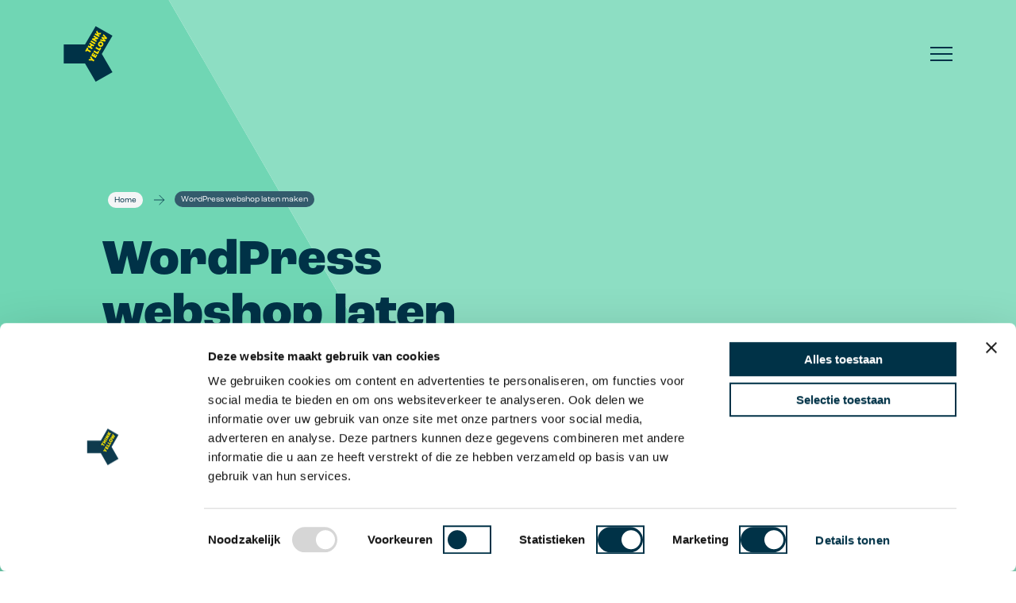

--- FILE ---
content_type: text/css
request_url: https://thinkyellow.nl/wp-content/themes/think-yellow/public/css/app.88c0ed.css
body_size: 45831
content:
@import url(https://fonts.googleapis.com/css2?family=Roboto:ital,wght@0,300;0,400;0,600;0,700;1,300;1,400;1,700&display=swap);@import url(https://use.typekit.net/nlz1ats.css);html{-ms-text-size-adjust:100%;-webkit-text-size-adjust:100%;font-family:sans-serif;line-height:1.15}body{margin:0}article,aside,footer,header,nav,section{display:block}h1{font-size:2em;margin:.67em 0}figcaption,figure,main{display:block}figure{margin:1em 4rem}hr{box-sizing:initial;height:0;overflow:visible}pre{font-family:monospace;font-size:1em}a{-webkit-text-decoration-skip:objects;background-color:initial}a:active,a:hover{outline-width:0}abbr[title]{border-bottom:none;text-decoration:underline;-webkit-text-decoration:underline dotted currentColor;text-decoration:underline dotted currentColor}strong{font-weight:inherit;font-weight:bolder}code,kbd,samp{font-family:monospace;font-size:1em}dfn{font-style:italic}mark{background-color:#ff0;color:#000}small{font-size:80%}sub,sup{font-size:75%;line-height:0;position:relative;vertical-align:initial}sub{bottom:-.25em}sup{top:-.5em}audio,video{display:inline-block}audio:not([controls]){display:none;height:0}img{border:0;display:block;max-width:100%}svg:not(:root){overflow:hidden}button,input,optgroup,select,textarea{font-family:sans-serif;font-size:100%;line-height:1.15;margin:0}button,input{overflow:visible}button,select{text-transform:none}[type=reset],[type=submit],button,html [type=button]{-webkit-appearance:button}[type=button]::-moz-focus-inner,[type=reset]::-moz-focus-inner,[type=submit]::-moz-focus-inner,button::-moz-focus-inner{border-style:none;padding:0}[type=button]:-moz-focusring,[type=reset]:-moz-focusring,[type=submit]:-moz-focusring,button:-moz-focusring{outline:1px dotted ButtonText}fieldset{border:1px solid silver;margin:0 .2rem;padding:.35em .625em .75em}legend{box-sizing:border-box;color:inherit;display:table;max-width:100%;padding:0;white-space:normal}progress{display:inline-block;vertical-align:initial}textarea{overflow:auto}[type=checkbox],[type=radio]{box-sizing:border-box;padding:0}[type=number]::-webkit-inner-spin-button,[type=number]::-webkit-outer-spin-button{height:auto}[type=search]{-webkit-appearance:textfield;outline-offset:-2px}[type=search]::-webkit-search-cancel-button,[type=search]::-webkit-search-decoration{-webkit-appearance:none}::-webkit-file-upload-button{-webkit-appearance:button;font:inherit}details,menu{display:block}summary{display:list-item}canvas{display:inline-block}[hidden],template{display:none}html{box-sizing:border-box}*,:after,:before{box-sizing:inherit}a img{border:none}:root{--white:#fff;--black:#000;--off-white:#fcfcfb;--white-20:#fff3;--black-04:#0000000a;--black-05:#0000000d;--black-06:#0000000f;--black-10:#0000001a;--black-15:#00000026;--black-25:#00000040;--seethru:#0e3a4d1a;--yellow:#ffe500;--yellow2:#ffe800;--petrol:#003247;--petrol2:#335b6c;--petrol3:#668491;--petrol4:#0e3a4d;--petrol-10:#0f19411a;--petrol-25:#0f194140;--petrol-70:#003247b3;--brown:#edcca1;--brown2:#f1d6b4;--brown3:#f4e0c7;--brown4:#f7f0e9;--pink:#f7bcbc;--pink2:#f9c9c9;--pink3:#fad7d7;--pink4:#faf0f0;--blue:#99d5de;--blue2:#addde5;--blue3:#c2e6eb;--blue4:#e6f5f7;--green:#70d6b4;--green2:#8ddec3;--green3:#a9e6d2;--green4:#e4f5f0;--grey-50:#e6e6e6;--grey-100:#ccc;--grey-200:#999;--grey-300:#666;--grey-400:#333;--light-grey:#f4f5f6;--base-85:#4b5157;--base-100:#262d33;--alert:#f75e56;--spacer:16px;--standard:250ms ease-in-out;--delay:250ms 125ms ease-in-out;--delay-m:250ms 250ms ease-in-out;--slow:300ms ease-in-out;--slower:500ms ease-in-out;--swipe1:400ms ease-in-out;--swipe2:400ms 100ms ease-in-out;--swipe3:400ms 200ms ease-in-out;--swipe4:400ms 300ms ease-in-out;--swipe5:400ms 400ms ease-in-out;--special:500ms cubic-bezier(0,0.55,0.45,1);--shadow:0 2px 7px var(--black-04),0 4px 6px var(--black-05);--base:0 1px 2px var(--black-06),0 1px 3px var(--black-10);--subtle:0 0.756881px 1.51376px var(--black-06),0 0.756881px 2.27064px var(--black-10);--soft:0 0.76px 2.27px 0 var(--black-10),0 0.76px 1.51px 0 var(--black-06);--more:0px 4px 6px 0px var(--black-05),0px 10px 15px 0px var(--black-10);--drop:drop-shadow(0 20px 25px var(--black-10)) drop-shadow(0 10px 10px var(--black-04));--drop-minor:0 5px 5px 0 var(--black-15);--drop-single:drop-shadow(0 25px 50px var(--black-25));--menu:0 10px 15px var(--black-10),0 4px 6px var(--black-05);--lightbox:0 25px 50px var(--black-25);--font:"Roboto",sans-serif;--heading:"roc-grotesk",sans-serif;--icons:"Font Awesome 5 Pro";--brands:"Font Awesome 5 Brands"}@font-face{font-display:swap;font-family:Font Awesome\ 5 Pro;font-style:normal;font-weight:400;src:url(/wp-content/themes/think-yellow/public/fonts/fa-regular-400.fe8606.woff2) format("woff2"),url(/wp-content/themes/think-yellow/public/fonts/fa-regular-400.b94754.ttf) format("truetype")}@font-face{font-display:swap;font-family:Font Awesome\ 5 Pro;font-style:normal;font-weight:900;src:url(/wp-content/themes/think-yellow/public/fonts/fa-solid-900.db4ca3.woff2) format("woff2"),url(/wp-content/themes/think-yellow/public/fonts/fa-solid-900.569695.ttf) format("truetype")}@font-face{font-display:swap;font-family:Font Awesome\ 5 Pro;font-style:normal;font-weight:300;src:url(/wp-content/themes/think-yellow/public/fonts/fa-light-300.f5f7d4.woff2) format("woff2"),url(/wp-content/themes/think-yellow/public/fonts/fa-light-300.2cdc80.ttf) format("truetype")}@font-face{font-display:swap;font-family:Font Awesome\ 5 Brands;font-style:normal;font-weight:400;src:url(/wp-content/themes/think-yellow/public/fonts/fa-brands-400.c43573.woff2) format("woff2"),url(/wp-content/themes/think-yellow/public/fonts/fa-brands-400.9a6c87.ttf) format("truetype")}html{font-size:16px}@media only screen and (min-width:705px) and (max-width:941px){html{font-size:1.7vw}}@media only screen and (max-width:704px){html{font-size:11.968px}}body{-webkit-font-smoothing:antialiased;background-color:#fff;background-color:var(--white);color:#003247;color:var(--petrol);font-family:Roboto,sans-serif;font-family:var(--font);transition:color .25s ease-in-out,background-color .25s ease-in-out;transition:color var(--standard),background-color var(--standard);will-change:color,background-color}body:not(.locked){overflow-y:auto!important}body.locked{overflow-y:hidden!important}body strong{font-weight:700!important}section{padding:112px 0}.scroll-snap{align-items:center;display:flex;height:100vh;justify-content:center;overflow-y:scroll;scroll-snap-type:y mandatory;width:100%}@media only screen and (max-width:736px){section{padding:56px 0}}@supports (padding:max(0px)){footer,header,section{padding-left:env(safe-area-inset-left);padding-right:env(safe-area-inset-right)}}.pum-overlay .pum-container .popmake-title.pum-title{font-family:roc-grotesk,sans-serif;font-family:var(--heading);font-size:2.25rem;font-size:var(--h2);font-weight:800;line-height:1}.pum-overlay .pum-container .popmake-content.pum-content>*{font-family:Roboto,sans-serif;font-family:var(--font)}.pum-overlay .pum-container .popmake-content.pum-content>*>a{align-items:center;background-color:#003247;background-color:var(--petrol);border-radius:40px;color:#fff;color:var(--white);display:inline-flex;font-family:roc-grotesk,sans-serif;font-family:var(--heading);font-size:14px;font-size:var(--small);font-weight:700;justify-content:center;line-height:1.42857!important;padding:8px 24px 7px;position:relative;text-align:center;text-decoration:none;transition:color .25s ease-in-out,background-color .25s ease-in-out,border-color .25s ease-in-out;will-change:color,background-color,border-color;z-index:2}.pum-overlay .pum-container .popmake-content.pum-content>*>a:after{display:none}.pum-overlay .pum-container .popmake-content.pum-content>*>a:hover{background-color:#fff;background-color:var(--white);color:#003247;color:var(--petrol)}:root{--h1:6.875rem;--h2:2.25rem;--h3:1.5rem;--h4:20px;--h5:16px;--h6:16px;--body:17px;--small:14px;--size9-5:9.5rem;--size8-313:8.313rem;--size8-3125:8.3125rem;--size8-3:8.3rem;--size8:8rem;--size7:7rem;--size7-125:7.125rem;--size6-3125:6.3125rem;--size6-25:6.25rem;--size6-125:6.125rem;--size6:6rem;--size5-875:5.875rem;--size5-3125:5.3125rem;--size5-125:5.125rem;--size4-6:4.6rem;--size4-5:4.5rem;--size4-4:4.4rem;--size4:4rem;--size3-875:3.875rem;--size3-75:3.75rem;--size3-5:3.5rem;--size3-25:3.25rem;--size3-125:3.125rem;--size3:3rem;--size2-75:2.75rem;--size2-5:2.5rem;--size2-1875:2.1875rem;--size2-125:2.125rem;--size2:2rem;--size1-875:1.875rem;--size1-1875:1.1875rem;--size1-75:1.75rem;--size1-725:1.725rem;--size1-6:1.6rem;--size1-563:1.563rem;--size1-5:1.5rem;--size1-3125:1.3125rem;--size1-25:20px;--size1-1875:19px;--size1-063:17.008px;--size1-0625:17px;--size0-875:14px;--size0-813:13.008px;--size0-8125:13px;--size0-8:12.8px;--size0-75:12px;--size0-6875:11px;--size0-625:10px;--size7-vw:7vw;--size4-vw:4vw}.h1,.h2,.h3,.h4,h1,h2,h3,h4{text-wrap:balance;font-family:roc-grotesk,sans-serif;font-family:var(--heading);font-weight:700;hyphens:auto;margin:0 0 16px}.h1,h1{font-size:6.875rem;font-size:var(--h1)}.h2,h2{font-size:2.25rem;font-size:var(--h2)}.h3,h3{font-size:1.5rem;font-size:var(--h3)}.h4,h4{font-size:20px;font-size:var(--h4)}.h5,h5{font-size:16px;font-size:var(--h5)}.h5,.h6,h5,h6{text-wrap:balance;font-weight:700;margin:0 0 16px}.h6,h6{font-size:16px;font-size:var(--h6)}p{font-weight:300;margin:0 0 24px}ol,p,ul{font-size:17px;font-size:var(--body);line-height:1.7}ol,ul{font-weight:400;margin:0 0 32px}ol li,ul li{line-height:2;margin:0 0 8px}a{color:#003247;color:var(--petrol);position:relative}a:after{background-color:#003247;background-color:var(--petrol);bottom:1px;content:"";display:block;height:1px;position:absolute;right:0;transition:all .25s ease-in-out;transition:all var(--standard);width:0}a:hover:after{left:0;right:auto;width:100%}nav.nav-primary{align-items:center;display:flex;justify-content:flex-end;pointer-events:all;position:relative;width:calc(100% - 100px);z-index:82}.menu-main-menu-container{width:100%}.menu-main-menu-container ul.nav{display:flex;justify-content:flex-end;list-style:none;margin:0;padding:0;position:relative;width:100%}.menu-main-menu-container ul.nav li{background-color:initial;border-radius:19px;position:relative;transition:background-color .25s ease-in-out;transition:background-color var(--standard);will-change:background-color}.menu-main-menu-container ul.nav li:first-child{margin:0}@media only screen and (min-width:1681px){.menu-main-menu-container ul.nav li:nth-last-child(2){margin:0 0 0 10.44777%}}@media only screen and (min-width:1393px){.menu-main-menu-container ul.nav li{margin:0 0 0 40px}}@media only screen and (min-width:1281px) and (max-width:1392px){.menu-main-menu-container ul.nav li{margin:0 0 0 16px}}.menu-main-menu-container ul.nav li:nth-last-child(2) a{text-decoration:underline}.menu-main-menu-container ul.nav li ul.sub-menu:not(.ty-mega-menu){list-style:none;margin:0;opacity:0;padding:49px 0 0;pointer-events:none;position:absolute;top:29px;transition:opacity .25s ease-in-out 125ms;transition:opacity var(--delay);z-index:-1}.menu-main-menu-container ul.nav li.mini-menu ul.sub-menu:not(.ty-mega-menu):before{background-image:url("data:image/svg+xml;charset=utf-8,%3Csvg width='36' height='33' fill='none' xmlns='http://www.w3.org/2000/svg'%3E%3Cpath d='M13.67 2.5c1.924-3.333 6.736-3.333 8.66 0L35.32 25c1.925 3.333-.48 7.5-4.33 7.5H5.01c-3.85 0-6.255-4.167-4.33-7.5L13.67 2.5Z' fill='%23FFF'/%3E%3C/svg%3E");content:"";height:33px;left:34px;opacity:0;pointer-events:none;position:absolute;top:28px;transition:opacity .25s ease-in-out 125ms;transition:opacity var(--delay);width:36px;z-index:99}.menu-main-menu-container ul.nav li.mini-menu ul.sub-menu:not(.ty-mega-menu):before>.menu-item{z-index:98}header.ty-header.scrolled .menu-main-menu-container ul.nav li ul:not(.ty-mega-menu){padding:64px 0 0}header.ty-header.scrolled .menu-main-menu-container ul.nav li.mini-menu ul.sub-menu:not(.ty-mega-menu):before{top:43px}.menu-main-menu-container ul.nav li ul.sub-menu.show{opacity:1;pointer-events:all;z-index:99}@media only screen and (min-width:1281px){.menu-main-menu-container ul.nav>li.open,.menu-main-menu-container ul.nav>li:hover{background-color:#e6e6e6;background-color:var(--grey-50)}}.menu-main-menu-container ul.nav li:hover ul:not(.ty-mega-menu){border-radius:4px;opacity:1;pointer-events:all}.menu-main-menu-container ul.nav li.mini-menu ul.sub-menu:not(.ty-mega-menu).show:before,.menu-main-menu-container ul.nav li.mini-menu:hover ul.sub-menu:not(.ty-mega-menu):before{opacity:1;pointer-events:all}@media only screen and (max-width:1280px){.menu-main-menu-container ul.nav li ul.sub-menu.open-item,.menu-main-menu-container ul.nav li ul.sub-menu.open-item ul.sub-menu{opacity:1}}.menu-main-menu-container>ul.nav>li>a{display:flex;font-family:roc-grotesk,sans-serif;font-family:var(--heading);font-size:16px;font-size:var(--h5);font-weight:700;line-height:1.44;padding:9px 16px 5px;text-decoration:none;transition:color .25s ease-in-out;transition:color var(--standard);will-change:color}.menu-main-menu-container ul.nav>li>ul.sub-menu:not(.ty-mega-menu)>li{background-color:#fff;background-color:var(--white);border-radius:0;margin:0;padding:0 43px 0 44px;position:relative}@media only screen and (min-width:1281px){.scrolled .menu-main-menu-container ul.nav>li.open,.scrolled .menu-main-menu-container ul.nav>li:hover{background-color:#ffe500;background-color:var(--yellow)}}.light .menu-main-menu-container ul.nav>li:last-child{background-color:#fff;background-color:var(--white)}.dark .menu-main-menu-container ul.nav>li:last-child,.menu-main-menu-container ul.nav>li:last-child:hover,.scrolled .menu-main-menu-container ul.nav>li:last-child{background-color:#003247;background-color:var(--petrol)}.menu-main-menu-container ul.nav li ul.sub-menu:not(.ty-mega-menu) li:first-child{border-top-left-radius:4px;border-top-right-radius:4px;padding-top:23px}.menu-main-menu-container ul.nav li ul.sub-menu:not(.ty-mega-menu) li:last-child{border-bottom-left-radius:4px;border-bottom-right-radius:4px;box-shadow:0 10px 15px #0000001a,0 4px 6px #0000000d;box-shadow:var(--menu);padding-bottom:25px}.scrolled .menu-main-menu-container ul.nav>li:last-child:hover{background-color:#ffe500;background-color:var(--yellow)}.scrolled .menu-main-menu-container ul.nav>li a{color:#003247;color:var(--petrol)}.menu-main-menu-container ul.nav>li>a:after{display:none}.menu-main-menu-container ul.nav li.open a,.menu-main-menu-container ul.nav li:hover a{color:#003247;color:var(--petrol)}.menu-main-menu-container ul.nav>li:last-child>a:after{display:none}.menu-main-menu-container ul.nav li ul.sub-menu:not(.ty-mega-menu)>li a{color:#003247;color:var(--petrol);font-size:16px;font-size:var(--h5);line-height:1.1875;padding:0;text-decoration:none;text-transform:none;white-space:nowrap}.menu-main-menu-container>ul.nav>li>ul.sub-menu:not(.ty-mega-menu)>li>a{font-family:Roboto,sans-serif;font-family:var(--font)}.light .menu-main-menu-container ul.nav>li:last-child a{color:#003247;color:var(--petrol)}.dark .menu-main-menu-container ul.nav>li:last-child a{color:#fff;color:var(--white)}.menu-main-menu-container ul.nav li ul.sub-menu:not(.ty-mega-menu) li a:after{background-color:#003247;background-color:var(--petrol);bottom:1px;display:block}.menu-main-menu-container ul.nav li:not(.ty-mega-menu-sub):last-child:hover a{color:#ffe500;color:var(--yellow)}.scrolled .menu-main-menu-container ul.nav>li:last-child a{color:#fff;color:var(--white)}header.scrolled nav.nav-primary .menu-main-menu-container ul.nav>li>a,header:not(.scrolled) nav.nav-primary .menu-main-menu-container ul.nav>li>a{white-space:nowrap!important}body.error404 header:not(.scrolled) nav.nav-primary .menu-main-menu-container ul.nav>li>a,header:not(.scrolled) nav.nav-primary .menu-main-menu-container ul.nav>li:not(:last-child)>a{color:#fff;color:var(--white)}@media only screen and (min-width:1281px){.scrolled .dark .menu-main-menu-container ul.nav li:last-child:hover a,.scrolled .light .menu-main-menu-container ul.nav li:last-child:hover a,header:not(.scrolled) nav.nav-primary .menu-main-menu-container ul.nav li ul.sub-menu:not(.ty-mega-menu)>li>a,header:not(.scrolled) nav.nav-primary .menu-main-menu-container ul.nav>li.mega-menu.open:not(:last-child)>a,header:not(.scrolled) nav.nav-primary .menu-main-menu-container ul.nav>li.mega-menu.open>a,header:not(.scrolled) nav.nav-primary .menu-main-menu-container ul.nav>li:not(:last-child):hover>a,header:not(.scrolled) nav.nav-primary.dark .menu-main-menu-container ul.nav>li:not(:last-child)>a{color:#003247;color:var(--petrol)}nav.nav-primary.desktop{display:flex}.mobile-nav{display:none}}@media only screen and (max-width:1280px){nav.nav-primary.desktop{display:none}.mobile-nav{align-items:center;display:flex;justify-content:flex-end;margin-left:auto;pointer-events:all}.mobile-nav nav.nav-primary{align-items:center;background-color:#003247;background-color:var(--petrol);display:flex;flex-direction:column;height:100vh;justify-content:flex-start;left:0;overflow:scroll;position:fixed;top:0;transition:transform .3s ease-in-out;transition:transform var(--slow);width:100vw;z-index:99}.mobile-nav nav.nav-primary.closed{transform:translateX(101vw)}.mobile-nav nav.nav-primary.open{transform:translateX(0)}.mobile-nav nav.nav-primary a.btn-mail-us{background-color:#ffe500;background-color:var(--yellow);border-radius:16px;display:flex;height:32px;left:24px;padding:8px 24px;position:absolute;top:56px;width:64px}body.parent-pageid-502.bg-grey .ty-header:not(.scrolled) .mobile-nav .mobile-nav-toggle #bar-list,body.parent-pageid-502.bg-white .ty-header:not(.scrolled) .mobile-nav .mobile-nav-toggle #bar-list,body.parent-pageid-502.bg-yellow .ty-header:not(.scrolled) .mobile-nav .mobile-nav-toggle #bar-list,body.post-type-archive-cases.bg-grey .ty-header:not(.scrolled) .mobile-nav .mobile-nav-toggle #bar-list,body.post-type-archive-cases.bg-white .ty-header:not(.scrolled) .mobile-nav .mobile-nav-toggle #bar-list,body.post-type-archive-cases.bg-yellow .ty-header:not(.scrolled) .mobile-nav .mobile-nav-toggle #bar-list,body.post-type-archive-vacatures.bg-grey .ty-header:not(.scrolled) .mobile-nav .mobile-nav-toggle #bar-list,body.post-type-archive-vacatures.bg-white .ty-header:not(.scrolled) .mobile-nav .mobile-nav-toggle #bar-list,body.post-type-archive-vacatures.bg-yellow .ty-header:not(.scrolled) .mobile-nav .mobile-nav-toggle #bar-list{fill:#003247;fill:var(--petrol)}.mobile-nav .mobile-nav-toggle.closed svg#nav-icon #bar-1{transform:rotate(0) translateZ(0);transition:all .25s ease-in-out;transition:all var(--standard)}.mobile-nav .mobile-nav-toggle.open svg#nav-icon #bar-1{transform:rotate(45deg) translate3d(6px,-6px,0);transition:all .25s ease-in-out;transition:all var(--standard)}.mobile-nav .mobile-nav-toggle.closed svg#nav-icon #bar-2{transform:translateX(0);transition:all .25s ease-in-out;transition:all var(--standard)}.mobile-nav .mobile-nav-toggle.open svg#nav-icon #bar-2{transform:translateX(20vw);transition:all .25s ease-in-out;transition:all var(--standard)}.mobile-nav .mobile-nav-toggle.closed svg#nav-icon #bar-3{transform:rotate(0) translateZ(0);transition:all .25s ease-in-out;transition:all var(--standard)}.mobile-nav .mobile-nav-toggle.open svg#nav-icon #bar-3{transform:rotate(-45deg) translate3d(-14px,-2px,0);transition:all .25s ease-in-out;transition:all var(--standard)}.mobile-nav-toggle{display:flex;pointer-events:all;z-index:100}.mobile-nav-toggle:after{display:none}.mobile-nav nav.nav-primary .menu-main-menu-container{display:flex;height:auto;padding-top:136px;width:100vw}.mobile-nav nav.nav-primary .menu-main-menu-container ul.nav{display:flex;flex-direction:column;margin:0 auto;max-width:1024px;padding:0;width:100%}.mobile-nav nav.nav-primary .menu-main-menu-container ul.nav li{border-bottom:1px solid #335b6c;border-bottom:1px solid var(--petrol2);border-radius:0;margin:0;opacity:0;padding:0;transform:none}.mobile-nav nav.nav-primary .menu-main-menu-container ul.nav>li>ul:before{display:none}.mobile-nav nav.nav-primary .menu-main-menu-container ul.nav>li.menu-item-has-children>.arrow{content:url(/wp-content/themes/think-yellow/public/images/chevron-down-light.bcdd47.svg);display:flex;height:26px;padding:4px;position:absolute;right:0;top:25px;transition:transform .25s ease-in-out;transition:transform var(--standard);width:auto;will-change:transform}.mobile-nav nav.nav-primary .menu-main-menu-container ul.nav>li.menu-item-has-children.open>.arrow{transform:rotate(180deg)}.mobile-nav nav.nav-primary .menu-main-menu-container ul.nav>li.menu-item-has-children>ul.sub-menu>li.menu-item-has-children>.arrow{content:url(/wp-content/themes/think-yellow/public/images/chevron-down-light.bcdd47.svg);display:flex;height:26px;padding:4px;position:absolute;right:0;top:15px;transition:transform .25s ease-in-out;transition:transform var(--standard);width:auto;will-change:transform}.mobile-nav nav.nav-primary .menu-main-menu-container ul.nav>li.menu-item-has-children.menu-item-504>ul.sub-menu>li.menu-item-has-children>.arrow{display:none}.mobile-nav nav.nav-primary .menu-main-menu-container ul.nav>li>ul.sub-menu{display:none;left:auto;padding:0;position:relative;top:auto;transform:none}.mobile-nav nav.nav-primary .menu-main-menu-container ul.nav li a{align-items:center;color:#fff;color:var(--white);display:flex;font-size:20px;font-size:var(--h4);font-weight:700;justify-content:flex-start;line-height:1.44444;padding:24px 0 19px;text-align:left}.mobile-nav nav.nav-primary .menu-main-menu-container ul.nav li.mega-menu a:after{display:none}.mobile-nav nav.nav-primary .menu-main-menu-container ul.nav li:hover{background-color:#003247!important;background-color:var(--petrol)!important}.mobile-nav nav.nav-primary .menu-main-menu-container ul.nav li:hover a{color:#ffe500;color:var(--yellow)}.mobile-nav nav.nav-primary .menu-main-menu-container ul.nav li:last-child{background-color:#003247!important;background-color:var(--petrol)!important;border:0;border-radius:0;margin:0;opacity:0;padding:0;transform:translateX(-10vw)}.mobile-nav nav.nav-primary .menu-main-menu-container ul.nav>li>ul>li:last-child{background-color:#003247!important;background-color:var(--petrol)!important;padding:0 0 16px!important}.mobile-nav nav.nav-primary .menu-main-menu-container ul.nav>li:nth-last-child(2)>a{text-decoration:none}.mobile-nav nav.nav-primary .menu-main-menu-container ul.nav>li>ul>li{background-color:#335b6c!important;background-color:var(--petrol2)!important;border-radius:0!important;box-shadow:none!important;margin:0;opacity:1;padding:0!important;transform:none!important;width:100%}.mobile-nav nav.nav-primary .menu-main-menu-container ul.nav li ul.sub-menu:after{display:none!important}.mobile-nav nav.nav-primary .menu-main-menu-container ul.nav li:last-child a{align-items:center;color:#fff;color:var(--white);display:flex;font-weight:700;justify-content:flex-start;padding:16px 0;text-align:left}.mobile-nav nav.nav-primary.open .menu-main-menu-container>ul.nav>li:first-child{animation:slide-in .25s ease-in-out .25s forwards}.mobile-nav nav.nav-primary.open .menu-main-menu-container>ul.nav>li:nth-child(2){animation:slide-in .25s ease-in-out 375ms forwards}.mobile-nav nav.nav-primary.open .menu-main-menu-container>ul.nav>li:nth-child(3){animation:slide-in .25s ease-in-out .5s forwards}.mobile-nav nav.nav-primary.open .menu-main-menu-container>ul.nav>li:nth-child(4){animation:slide-in .25s ease-in-out 625ms forwards}.mobile-nav nav.nav-primary.open .menu-main-menu-container>ul.nav>li:nth-child(5){animation:slide-in .25s ease-in-out .75s forwards}.mobile-nav nav.nav-primary.open .menu-main-menu-container>ul.nav>li:nth-child(6){animation:slide-in .25s ease-in-out 875ms forwards}.mobile-nav nav.nav-primary .menu-main-menu-container ul.nav li ul.sub-menu>li>a{color:#ffe500;color:var(--yellow);font-family:roc-grotesk,sans-serif;font-family:var(--heading);padding:16px 24px 16px 16px}.mobile-nav nav.nav-primary .menu-main-menu-container ul.nav li:last-child:hover{background-color:initial;border-color:#0000}.mobile-nav nav.nav-primary .menu-main-menu-container ul.nav li ul.sub-menu li:hover{background-color:#ffe500;background-color:var(--yellow)}.mobile-nav nav.nav-primary .menu-main-menu-container ul.nav li:last-child:hover a{color:#668491;color:var(--petrol3)}.mobile-nav nav.nav-primary .menu-main-menu-container ul.nav li ul.sub-menu li:hover a{color:#335b6c!important;color:var(--petrol2)!important}.mobile-nav nav.nav-primary .menu-main-menu-container ul.nav li ul.sub-menu:not(.ty-mega-menu) li a:after{display:none}.mobile-nav nav.nav-primary .menu-main-menu-container ul.nav>li>ul.sub-menu>li>ul.sub-menu{left:0;padding:0 0 16px;position:relative;top:0;transform:none}.mobile-nav nav.nav-primary .menu-main-menu-container ul.nav>li>ul.sub-menu>li>ul.sub-menu>li{background-color:initial;border:0;box-shadow:none;opacity:1;padding:0 0 0 16px;position:relative;transform:translateX(0)}.mobile-nav nav.nav-primary .menu-main-menu-container ul.nav li ul.sub-menu.open-item li:hover{background-color:#335b6c;background-color:var(--petrol2)}.mobile-nav nav.nav-primary .menu-main-menu-container ul.nav li ul.sub-menu.open-item li:hover a{color:#ffe500!important;color:var(--yellow)!important}.mobile-nav nav.nav-primary .menu-main-menu-container ul.nav>li>ul.sub-menu>li>ul.sub-menu>li:hover a{color:#fff!important;color:var(--white)!important}.mobile-nav nav.nav-primary .menu-main-menu-container ul.nav>li>ul.sub-menu>li>ul.sub-menu>li:last-child:hover a{color:#ffe500;color:var(--yellow)}.mobile-nav nav.nav-primary .menu-main-menu-container>ul.nav>li.menu-item-has-children.open>ul.sub-menu>li{opacity:1}}@media only screen and (max-width:1024px){.mobile-nav nav.nav-primary .menu-main-menu-container ul.nav{max-width:812px}}@media only screen and (min-width:1025px) and (max-width:1280px){.mobile-nav nav.nav-primary a.btn-mail-us{left:calc(50vw - 512px)}}@media only screen and (min-width:877px) and (max-width:1024px){.mobile-nav nav.nav-primary a.btn-mail-us{left:calc(50vw - 406px)}}@media only screen and (min-width:812px) and (max-width:876px){.mobile-nav nav.nav-primary a.btn-mail-us{left:calc(50vw - 384px)}.mobile-nav nav.nav-primary .menu-main-menu-container{max-width:768px}.mobile-nav nav.nav-primary .menu-main-menu-container ul.nav{padding:0}}@media only screen and (max-width:812px){.mobile-nav nav.nav-primary .menu-main-menu-container ul.nav{max-width:736px}}@media only screen and (max-width:768px){.mobile-nav nav.nav-primary .menu-main-menu-container ul.nav{max-width:704px}}@media only screen and (max-width:736px){.mobile-nav nav.nav-primary .menu-main-menu-container ul.nav{max-width:calc(100vw - 48px)}}@media only screen and (max-width:414px){.mobile-nav nav.nav-primary .menu-main-menu-container ul.nav>li>ul.sub-menu{margin:0 0 0 -24px}.mobile-nav nav.nav-primary .menu-main-menu-container ul.nav>li>ul.sub-menu>li{padding-left:0}.mobile-nav nav.nav-primary .menu-main-menu-container ul.nav li ul.sub-menu>li>a{padding:16px 24px}}@media only screen and (max-width:375px){.mobile-nav nav.nav-primary .menu-main-menu-container ul.nav{max-width:calc(100vw - 32px)}}@keyframes slide-in{0%{opacity:0;transform:translateX(-10vw)}to{opacity:1;transform:translateX(0)}}.ty-header .menu-main-menu-container ul.nav li.mega-menu a{align-items:center}.ty-header .menu-main-menu-container ul.nav li.mega-menu>a:after{background-color:initial;background-image:url("data:image/svg+xml;charset=utf-8,%3Csvg width='9' height='6' fill='none' xmlns='http://www.w3.org/2000/svg'%3E%3Cpath d='m4.66 5.22 3.56-3.56a.434.434 0 0 0 .127-.308.434.434 0 0 0-.128-.31L7.957.78a.438.438 0 0 0-.619 0L4.35 3.768 1.36.777a.435.435 0 0 0-.619 0l-.262.262a.434.434 0 0 0-.128.31c0 .116.045.226.128.309L4.04 5.219a.435.435 0 0 0 .31.128.435.435 0 0 0 .31-.128Z' fill='%23FFF'/%3E%3C/svg%3E");content:"";display:flex;height:6px;margin:0 0 0 4px;position:relative;transform:rotate(-90deg);transition:transform .25s ease-in-out;transition:transform var(--standard);width:9px;will-change:transform}.ty-header .menu-main-menu-container ul.nav li.mega-menu.open>a:after,.ty-header .menu-main-menu-container ul.nav li.mega-menu:hover>a:after{transform:rotate(0)}.ty-header .menu-main-menu-container ul.nav li.mega-menu.open>a:after,.ty-header .menu-main-menu-container ul.nav li.mega-menu:hover>a:after,.ty-header.scrolled .menu-main-menu-container ul.nav li.mega-menu>a:after{background-image:url("data:image/svg+xml;charset=utf-8,%3Csvg width='9' height='6' fill='none' xmlns='http://www.w3.org/2000/svg'%3E%3Cpath d='m4.66 5.22 3.56-3.56a.434.434 0 0 0 .127-.308.434.434 0 0 0-.128-.31L7.957.78a.438.438 0 0 0-.619 0L4.35 3.768 1.36.777a.435.435 0 0 0-.619 0l-.262.262a.434.434 0 0 0-.128.31c0 .116.045.226.128.309L4.04 5.219a.435.435 0 0 0 .31.128.435.435 0 0 0 .31-.128Z' fill='%23113145'/%3E%3C/svg%3E")}ul#menu-main-menu li.mega-menu:hover .ty-mega-menu{opacity:1;pointer-events:all}.ty-mega-menu{opacity:0;pointer-events:none;transition:opacity .25s ease-in-out;transition:opacity var(--standard)}.ty-mega-menu.sub-menu{left:0;padding:56px 0 0;position:absolute;top:38px;width:960px}.ty-mega-menu.sub-menu:before{background-image:url("data:image/svg+xml;charset=utf-8,%3Csvg xmlns='http://www.w3.org/2000/svg' width='36' height='33' fill='none'%3E%3Cpath d='M13.67 2.5c1.924-3.333 6.736-3.333 8.66 0L35.32 25c1.925 3.333-.48 7.5-4.33 7.5H5.01c-3.85 0-6.255-4.167-4.33-7.5L13.67 2.5Z' fill='%23fff'/%3E%3C/svg%3E");content:"";height:33px;left:118px;position:absolute;top:32px;transition:top .25s ease-in-out;transition:top var(--standard);width:36px;will-change:top;z-index:99}.ty-mega-menu-wrapper{align-items:stretch;background-color:#fff;background-color:var(--white);border-radius:10px;box-shadow:0 10px 15px #0000001a,0 4px 6px #0000000d;box-shadow:var(--menu);display:flex;justify-content:center;padding:62px 80px 56px;position:relative;z-index:98}.ty-mega-menu-wrapper:after{background-color:#003247;background-color:var(--petrol);content:"";height:calc(100% - 118px);left:346px;position:absolute;top:62px;width:1px}.ty-mega-menu-wrapper>.ty-mega-menu-column{display:flex;flex-direction:column}.ty-mega-menu-wrapper>.ty-mega-menu-column:first-child{padding-right:40px;width:33.33333%}.ty-mega-menu-wrapper>.ty-mega-menu-column:first-child h2{font-family:roc-grotesk,sans-serif;font-family:var(--heading);font-size:30px;font-weight:700;line-height:1;margin:0 0 35px}.ty-mega-menu-wrapper>.ty-mega-menu-column:first-child>ul{list-style:none;margin:0;padding:0}.ty-mega-menu-wrapper>.ty-mega-menu-column:first-child>ul>li{margin:0;padding:0;width:100%}.ty-mega-menu-wrapper>.ty-mega-menu-column:first-child>ul>li>a{text-decoration:none}.ty-mega-menu-wrapper>.ty-mega-menu-column:first-child>ul>li>a>h3{font-family:Roboto,sans-serif;font-family:var(--font);font-size:17px;font-weight:700;line-height:1.7;margin:0 0 6px}.ty-mega-menu-wrapper>.ty-mega-menu-column:first-child>ul>li>a>p{font-family:Roboto,sans-serif;font-family:var(--font);font-size:15px;font-weight:300;line-height:1.4}.ty-mega-menu-wrapper>.ty-mega-menu-column:last-child{padding-left:40px;width:66.66667%}.ty-mega-menu-wrapper>.ty-mega-menu-column:last-child h2{font-family:roc-grotesk,sans-serif;font-family:var(--heading);font-size:30px;font-weight:700;line-height:1;margin:0 0 35px}.ty-mega-menu-wrapper>.ty-mega-menu-column:last-child>ul{display:flex;flex-wrap:wrap;gap:0 40px;list-style:none;margin:0;padding:0}.ty-mega-menu-wrapper>.ty-mega-menu-column:last-child>ul>li{margin:0;padding:0;width:calc(50% - 20px)}.ty-mega-menu-wrapper>.ty-mega-menu-column:last-child>ul>li>a{text-decoration:none}.ty-mega-menu-wrapper>.ty-mega-menu-column:last-child>ul>li>a>h3{font-family:Roboto,sans-serif;font-family:var(--font);font-size:17px;font-weight:700;line-height:1.7;margin:0 0 6px}.ty-mega-menu-wrapper>.ty-mega-menu-column:last-child>ul>li>a>p{font-family:Roboto,sans-serif;font-family:var(--font);font-size:15px;font-weight:300;line-height:1.4}.ty-mega-menu-wrapper>.ty-mega-menu-column>ul{padding-top:0!important}.ty-mega-menu-wrapper>.ty-mega-menu-column>ul>li>a:after{display:none}.ty-mega-menu-wrapper>.ty-mega-menu-column>ul>li>a h3{display:inline-block;position:relative}.ty-mega-menu-wrapper>.ty-mega-menu-column>ul>li>a h3:after{background-color:#003247;background-color:var(--petrol);bottom:1px;content:"";display:block;height:1px;position:absolute;right:0;transition:all .25s ease-in-out;transition:all var(--standard);width:0}.ty-mega-menu-wrapper>.ty-mega-menu-column>ul>li>a:hover h3:after{left:0;right:auto;width:100%}.btn{align-items:center;display:inline-flex;font-family:roc-grotesk,sans-serif;font-family:var(--heading);font-weight:700;justify-content:center;position:relative;text-align:center;text-decoration:none;transition:color .25s ease-in-out,background-color .25s ease-in-out,border-color .25s ease-in-out;will-change:color,background-color,border-color;z-index:2}.btn:after{display:none}.transparent{background-color:initial}.yellow{background-color:#ffe500;background-color:var(--yellow);color:#003247;color:var(--petrol)}.blue{background-color:#335b6c;background-color:var(--petrol2)}.blue,.dark-blue{color:#fff;color:var(--white)}.dark-blue{background-color:#003247;background-color:var(--petrol)}.gray{background-color:#0f19411a;background-color:var(--petrol-10);color:#003247;color:var(--petrol)}.border-light{border:2px solid #fff;border:2px solid var(--white);color:#fff;color:var(--white)}.border-dark{border:2px solid #003247;border:2px solid var(--petrol);color:#003247;color:var(--petrol)}.border-yellow{border:2px solid #ffe500;border:2px solid var(--yellow);color:#ffe500;color:var(--yellow)}.medium-round{border-radius:40px;font-size:14px;font-size:var(--small);line-height:1.42857!important;padding:8px 24px 7px}.medium-rect{border-radius:40px;font-size:11px;font-size:var(--size0-6875);line-height:1.45454!important;padding:7px 16px 4px}.large-round{border-radius:33.5px;font-size:1.5rem;font-size:var(--h3);line-height:1.45833!important;padding:16px 32px}.ty-breadcrumbs{margin:0 0 4.419889vh;position:relative;z-index:2}.ty-breadcrumbs span{align-items:center;display:flex;justify-content:flex-start}.ty-breadcrumbs span a,.ty-breadcrumbs span span{align-items:center;border-radius:13px;color:#003247;color:var(--petrol);display:flex;font-family:roc-grotesk,sans-serif;font-family:var(--heading);font-size:10px;font-size:var(--size0-625);font-weight:400;justify-content:center;line-height:1.44;padding:4px 8px 2px;text-decoration:none}.ty-breadcrumbs span a{background-color:#f4f5f6;background-color:var(--light-grey);transition:color .25s ease-in-out,background-color .25s ease-in-out;transition:color var(--standard),background-color var(--standard)}.ty-breadcrumbs span a:after{display:none}.ty-breadcrumbs span a:hover{background-color:#003247;background-color:var(--petrol);color:#ffe500;color:var(--yellow)}.ty-breadcrumbs span+span.breadcrumb_last{background-color:#335b6c;background-color:var(--petrol2);color:#fff;color:var(--white)}.ty-breadcrumbs span span:not(.breadcrumb_last):after{background-position:50%;background-repeat:no-repeat;background-size:15px 14px;content:"";height:16px;margin:0 4px 0 12px;width:16px}.ty-breadcrumbs span span:not(.breadcrumb_last):after,.ty-job-visual .ty-breadcrumbs span span:not(.breadcrumb_last):after{background-image:url(/wp-content/themes/think-yellow/public/images/arrow-right-blue.3f0caf.svg)}.ty-case-visual .ty-breadcrumbs span span:not(.breadcrumb_last):after,.ty-contact-visual .ty-breadcrumbs span span:not(.breadcrumb_last):after,.ty-employerbranding-visual .ty-breadcrumbs span span:not(.breadcrumb_last):after,.ty-services-header-visual .ty-breadcrumbs span span:not(.breadcrumb_last):after{background-image:url(/wp-content/themes/think-yellow/public/images/arrow-right.57c10e.svg)}.ty-page-visual.compact .ty-breadcrumbs span span:not(.breadcrumb_last):after,.ty-page-visual.cta .ty-breadcrumbs span span:not(.breadcrumb_last):after,body.error404 .ty-breadcrumbs span span:not(.breadcrumb_last):after{background-image:url(/wp-content/themes/think-yellow/public/images/arrow-right-blue.3f0caf.svg)}@media only screen and (max-width:812px){.ty-breadcrumbs{display:none}}body.darkmode.bg-white .ty-breadcrumbs span a,body.darkmode.bg-white .ty-breadcrumbs span span,body.darkmode.onze-mensen .ty-breadcrumbs span a,body.darkmode.onze-mensen .ty-breadcrumbs span span{color:#003247;color:var(--petrol)}body.darkmode.bg-white .ty-breadcrumbs span a,body.darkmode.onze-mensen .ty-breadcrumbs span a{background-color:#f4f5f6;background-color:var(--light-grey)}body.darkmode.bg-white .ty-breadcrumbs span a:hover,body.darkmode.onze-mensen .ty-breadcrumbs span a:hover{background-color:#003247;background-color:var(--petrol);color:#ffe500;color:var(--yellow)}body.darkmode.bg-white .ty-breadcrumbs span+span.breadcrumb_last,body.darkmode.onze-mensen .ty-breadcrumbs span+span.breadcrumb_last{background-color:#335b6c;background-color:var(--petrol2);color:#fff;color:var(--white)}body.darkmode.bg-white .ty-breadcrumbs span span:not(.breadcrumb_last):after,body.darkmode.bg-white .ty-job-visual .ty-breadcrumbs span span:not(.breadcrumb_last):after,body.darkmode.onze-mensen .ty-breadcrumbs span span:not(.breadcrumb_last):after,body.darkmode.onze-mensen .ty-job-visual .ty-breadcrumbs span span:not(.breadcrumb_last):after{background-image:url(/wp-content/themes/think-yellow/public/images/arrow-right-light-white.13f199.svg)}body.darkmode.bg-white .ty-case-visual .ty-breadcrumbs span span:not(.breadcrumb_last):after,body.darkmode.bg-white .ty-contact-visual .ty-breadcrumbs span span:not(.breadcrumb_last):after,body.darkmode.bg-white .ty-employerbranding-visual .ty-breadcrumbs span span:not(.breadcrumb_last):after,body.darkmode.bg-white .ty-services-header-visual .ty-breadcrumbs span span:not(.breadcrumb_last):after,body.darkmode.onze-mensen .ty-case-visual .ty-breadcrumbs span span:not(.breadcrumb_last):after,body.darkmode.onze-mensen .ty-contact-visual .ty-breadcrumbs span span:not(.breadcrumb_last):after,body.darkmode.onze-mensen .ty-employerbranding-visual .ty-breadcrumbs span span:not(.breadcrumb_last):after,body.darkmode.onze-mensen .ty-services-header-visual .ty-breadcrumbs span span:not(.breadcrumb_last):after{background-image:url(/wp-content/themes/think-yellow/public/images/arrow-right.57c10e.svg)}body.darkmode.bg-white .ty-page-visual.compact .ty-breadcrumbs span span:not(.breadcrumb_last):after,body.darkmode.bg-white .ty-page-visual.cta .ty-breadcrumbs span span:not(.breadcrumb_last):after,body.darkmode.bg-white.error404 .ty-breadcrumbs span span:not(.breadcrumb_last):after,body.darkmode.onze-mensen .ty-page-visual.compact .ty-breadcrumbs span span:not(.breadcrumb_last):after,body.darkmode.onze-mensen .ty-page-visual.cta .ty-breadcrumbs span span:not(.breadcrumb_last):after,body.darkmode.onze-mensen.error404 .ty-breadcrumbs span span:not(.breadcrumb_last):after{background-image:url(/wp-content/themes/think-yellow/public/images/arrow-right-light-white.13f199.svg)}.ty-header-visual{height:100vh;overflow:hidden;padding:16.73244vh 0;position:relative;width:100vw;z-index:2}.ty-header-visual:after{background-color:#00000040;background-color:var(--black-25);content:"";height:100%;left:0;position:absolute;top:0;width:100%;z-index:3}.ty-header-visual-video,.ty-header-visual-video-mobile{height:auto;left:50%;min-height:100vh;min-width:100vw;position:absolute;top:50%;transform:translate(-50%,-50%);width:auto;z-index:2}@media (max-width:736px),only screen and (orientation:portrait){.ty-header-visual-video{height:100vh}}.ty-header-visual div.h1{align-items:flex-start;color:#fff;color:var(--white);display:flex;flex-wrap:wrap;height:auto;line-height:1;margin:0;padding:0;position:relative;width:100%}.ty-header-visual div.h1 .ty-home-title-wrapper{align-items:flex-start;display:flex;flex-direction:column;justify-content:center;margin:0;position:absolute;text-align:left}.ty-header-visual div.h1 .ty-home-title-wrapper:first-child{position:relative}.ty-header-visual .ty-header-content>div.h1>.ty-home-title-wrapper>span.ty-home-title-first{color:#ffe500;color:var(--yellow);font-size:9.5rem;font-size:var(--size9-5);line-height:.75;z-index:5}.ty-header-visual .ty-header-content>div.h1>.ty-home-title-wrapper>span.ty-home-title-second{color:#fff;color:var(--white);font-size:9.5rem;font-size:var(--size9-5);font-weight:700;line-height:.75;margin:0;z-index:4}.ty-header-content>div.h1>.ty-home-title-wrapper:first-child>span.ty-home-title-first,.ty-header-content>div.h1>.ty-home-title-wrapper:first-child>span.ty-home-title-second,.ty-header-content>div.h1>.ty-home-title-wrapper:nth-child(2)>span.ty-home-title-first,.ty-header-content>div.h1>.ty-home-title-wrapper:nth-child(2)>span.ty-home-title-second,.ty-header-content>div.h1>.ty-home-title-wrapper:nth-child(3)>span.ty-home-title-first,.ty-header-content>div.h1>.ty-home-title-wrapper:nth-child(3)>span.ty-home-title-second,.ty-header-content>div.h1>.ty-home-title-wrapper:nth-child(4)>span.ty-home-title-first,.ty-header-content>div.h1>.ty-home-title-wrapper:nth-child(4)>span.ty-home-title-second{opacity:0}.ty-header-content{align-items:flex-start;display:flex;flex-direction:column;height:100%;justify-content:center;position:relative;width:100%;z-index:4}.ty-header-visual .btn.yellow.large-round{bottom:44px;position:absolute;z-index:5}.ty-header-visual .ty-link-white{bottom:0;color:#fff;color:var(--white);font-family:roc-grotesk,sans-serif;font-family:var(--heading);font-size:14px;font-size:var(--size0-875);font-weight:700;line-height:1.42857;margin:24px 0 0 32px;position:absolute;z-index:5}.ty-header-visual .btn:hover{background-color:#668491;background-color:var(--petrol3);color:#fff;color:var(--white)}@media only screen and (min-width:1281px){.ty-header-visual div.h1 .ty-home-title-wrapper{width:60%}}@media only screen and (max-width:1280px){.ty-header-visual div.h1 .ty-home-title-wrapper{width:70%}}@media only screen and (max-width:1024px){.ty-header-visual div.h1 .ty-home-title-wrapper{width:80%}}@media only screen and (max-width:568px){.ty-header-visual div.h1 .ty-home-title-wrapper{width:100%}}@media only screen and (max-height:1024px){.ty-header-visual{padding:64px 0}.ty-header-visual .ty-header-content>div.h1>.ty-home-title-wrapper>span.ty-home-title-first,.ty-header-visual .ty-header-content>div.h1>.ty-home-title-wrapper>span.ty-home-title-second{font-size:7rem;font-size:var(--size7)}}@media only screen and (max-width:1024px) and (max-height:840px) and (orientation:landscape){.ty-header-visual div.h1{display:none}}@media only screen and (max-height:700px) and (orientation:landscape){.ty-header-visual div.h1{display:none}}@media only screen and (max-height:700px) and (orientation:portrait){.ty-header-visual .btn.yellow.large-round{bottom:4px}.ty-header-visual .ty-link-white{bottom:-40px}}.ty-page-visual{overflow:hidden;padding:170px 0;position:relative;z-index:2}.ty-page-visual img{height:auto;left:-45%;max-width:none;min-height:100%;min-width:100vw;position:absolute;top:0;width:400vw}.ty-page-visual .ty-wrapper{align-items:stretch;display:flex}.ty-page-visual.compact,.ty-page-visual.usp{height:auto}@media only screen and (orientation:portrait){.ty-page-visual img{height:400vh;left:-100%;max-width:none;position:absolute;top:-45%;width:auto}}.ty-page-visual-content{align-items:flex-start;display:flex;flex-direction:column;justify-content:space-between;padding:9.47vh 0 0;width:100%}.usp .ty-page-visual-content h1{font-family:roc-grotesk,sans-serif;font-family:var(--heading);font-size:3.875rem;font-size:var(--size3-875);font-weight:700;line-height:1.1;margin:0;max-width:57%}.usp .ty-page-visual-content ul{list-style:none;margin:24px 0 0}.usp .ty-page-visual-content li{font-size:17px;font-size:var(--body);font-weight:300;line-height:1.7;margin:0 0 16px;position:relative}.usp .ty-page-visual-content li:last-child{margin:0}.usp .ty-page-visual-content li:before{background-image:url(/wp-content/themes/think-yellow/public/images/check-square.67a4f5.svg);background-repeat:no-repeat;content:"";height:32px;left:-40px;position:absolute;top:2px;width:32px}.usp .ty-page-visual-content .btn{margin:24px 0 0}.usp .ty-page-visual-content .btn:hover{background-color:#003247;background-color:var(--petrol);color:#ffe500;color:var(--yellow)}.compact .ty-page-visual-content h1{font-family:roc-grotesk,sans-serif;font-family:var(--heading);font-size:8.3125rem;font-size:var(--size8-3125);font-weight:800;line-height:1;margin:0}.compact .ty-page-visual-content .ty-page-visual-text{font-family:roc-grotesk,sans-serif;font-family:var(--heading);font-size:2.25rem;font-size:var(--h2);font-weight:700;line-height:1.3;margin:16px 0 0}@media only screen and (max-width:768px) and (orientation:portrait){.ty-page-visual img{left:-120%}.usp .ty-page-visual-content h1{font-size:2.5rem;font-size:var(--size2-5)}}@media only screen and (max-width:414px) and (orientation:portrait){.ty-page-visual img{left:-210%}.usp .ty-page-visual-content h1{max-width:none}}.ty-member-visual{height:100vh;overflow:hidden;padding:170px 0 0;position:relative;z-index:2}.ty-member-visual:before{background-color:#333;background-color:var(--grey-400);content:"";height:100%;left:0;opacity:.2;pointer-events:none;position:absolute;top:0;transition:opacity .25s ease-in-out;transition:opacity var(--standard);width:100%;will-change:opacity;z-index:1}.ty-member-visual .ty-wrapper{align-items:center;display:flex;justify-content:flex-end;z-index:2}.ty-member-visual img,.ty-member-visual picture{left:50%;position:absolute;top:0;transform:translateX(-50%);width:100%}@media only screen and (min-width:813px) and (orientation:portrait){.ty-member-visual img,.ty-member-visual picture{height:100%;max-width:none;min-width:100%;width:auto}}.ty-member-visual-content{align-items:flex-start;display:flex;flex-direction:column;height:100%;justify-content:flex-start;margin:0 0 0 40%;padding:12vh 0 0;width:60%}.ty-member-visual-content h1{color:#fff;color:var(--white);font-size:7.125rem;font-size:var(--size7-125);font-weight:800;line-height:1;margin:0;white-space:pre-wrap}.ty-member-visual-content p{color:#fff;color:var(--white);font-family:roc-grotesk,sans-serif;font-family:var(--heading);font-size:2.25rem;font-size:var(--h2);font-weight:700;line-height:1.3;margin:0}.ty-member-bio{padding:112px 0}.ty-member-bio p{color:#003247;color:var(--petrol);display:flex;font-family:Roboto,sans-serif;font-family:var(--font);font-size:17px;font-size:var(--body);font-weight:400;line-height:2;margin:0 auto;max-width:1024px}@media only screen and (max-width:1280px){.ty-member-visual-content h1{font-size:6.125rem;font-size:var(--size6-125)}}@media only screen and (max-width:1024px){.ty-member-visual-content h1{font-size:5.125rem;font-size:var(--size5-125)}}@media only screen and (max-width:812px){.ty-member-visual{padding:136px 0 0}.ty-member-visual img,.ty-member-visual picture{height:100%;max-width:none;min-width:100%;width:auto}.ty-member-visual-content{align-items:flex-start;display:flex;flex-direction:column;height:100%;justify-content:flex-end;margin:0;padding:0 0 80px;width:100%}.ty-member-visual-content h1{font-size:6rem;font-size:var(--size6)}}@media only screen and (max-width:600px){.ty-member-visual{background-position:15% top}.ty-member-visual-content h1{font-size:4.6rem;font-size:var(--size4-6)}}@media only screen and (max-width:375px){.ty-member-visual-content h1{font-size:4rem;font-size:var(--size4)}}.ty-contact-visual{height:100vh;overflow:hidden;padding:176px 0 0;position:relative;z-index:1}.ty-contact-visual img{height:auto;left:-45%;max-width:none;min-height:100%;position:absolute;top:0;width:400vw;z-index:0}@media only screen and (orientation:portrait){.ty-landing-visual img{height:400vh;left:0;max-width:none;position:absolute;top:-45%;width:auto;z-index:0}}.ty-contact-visual #canvas{height:100%;left:0;position:absolute;top:0;width:100%;z-index:1}.ty-contact-visual-content{align-items:flex-start;display:flex;flex-direction:column;justify-content:stretch;padding:9.47vh 0 0;position:relative;width:100%;z-index:3}.ty-contact-visual-content h1{color:#003247;color:var(--petrol);font-size:8.3125rem;font-size:var(--size8-3125);font-weight:800;line-height:1;margin:0;white-space:pre-wrap}.ty-contact-visual-content p{color:#003247;color:var(--petrol);font-family:Roboto,sans-serif;font-family:var(--font);font-size:2.25rem;font-size:var(--h2);font-weight:700;line-height:1.3;margin:-8px 0 0}@media only screen and (max-width:812px){.ty-contact-visual-content h1{color:#fff;color:var(--white)}}.ty-animated-visual{height:100vh;min-height:1270px;overflow:hidden;padding:176px 0 0;position:relative;z-index:1}.ty-animated-visual img{height:auto;left:-45%;max-width:none;min-height:100%;position:absolute;top:0;width:400vw;z-index:0}@media only screen and (orientation:portrait){.ty-animated-visual img{height:400vh;left:-90%;max-width:none;position:absolute;top:-25%;width:auto;z-index:0}}.ty-animated-visual .ty-animated-canvas-wrapper{clip:rect(0,auto,auto,0);height:100%;left:0;overflow:hidden;position:absolute;top:0;width:100%;z-index:1}.ty-animated-visual #canvas{height:auto;left:0;position:fixed;top:0;width:100%;z-index:1}.ty-animated-visual-content{align-items:flex-start;display:flex;flex-direction:column;height:100%;justify-content:stretch;padding:9.47vh 0 0;position:relative;width:100%;z-index:3}.ty-animated-visual-content>.ty-animated-titles{margin:0 0 40px}.ty-animated-visual-content>.ty-animated-titles>h1{color:#003247;color:var(--petrol);font-size:8.3125rem;font-size:var(--size8-3125);font-weight:800;line-height:1;margin:0;white-space:pre-wrap}.ty-animated-visual-content>.ty-animated-titles>p{color:#003247;color:var(--petrol);font-family:Roboto,sans-serif;font-family:var(--font);font-size:2.25rem;font-size:var(--h2);font-weight:700;line-height:1.3;margin:-8px 0 0}.ty-animated-visual-content .ty-animated-intro{word-wrap:break-word;font-size:19px;font-size:var(--size1-1875);font-weight:300;line-height:1.7;margin:auto 0 112px;max-width:920px}.ty-animated-visual-content .ty-animated-intro .h2,.ty-animated-visual-content .ty-animated-intro h2{font-size:3rem;font-size:var(--size3);line-height:1.1;margin:48px 0 16px}.ty-animated-visual-content .ty-animated-intro .h3,.ty-animated-visual-content .ty-animated-intro h3{font-size:var(size2-75);line-height:1.1;margin:48px 0 16px}.ty-animated-visual-content .ty-animated-intro .h4,.ty-animated-visual-content .ty-animated-intro h4{font-size:var(size2-1875);line-height:1.3;margin:48px 0 16px}.ty-animated-visual-content .ty-animated-intro .h5,.ty-animated-visual-content .ty-animated-intro h5{font-size:1.5rem;font-size:var(--h3);line-height:1.1;margin:48px 0 16px}.ty-animated-visual-content .ty-animated-intro .h6,.ty-animated-visual-content .ty-animated-intro h6{font-size:20px;font-size:var(--h4);line-height:1.7;margin:8px 0 24px}.ty-animated-visual-content .ty-animated-intro p+.h2,.ty-animated-visual-content .ty-animated-intro p+.h3,.ty-animated-visual-content .ty-animated-intro p+.h4,.ty-animated-visual-content .ty-animated-intro p+.h5,.ty-animated-visual-content .ty-animated-intro p+.h6,.ty-animated-visual-content .ty-animated-intro p+h2,.ty-animated-visual-content .ty-animated-intro p+h3,.ty-animated-visual-content .ty-animated-intro p+h4,.ty-animated-visual-content .ty-animated-intro p+h5,.ty-animated-visual-content .ty-animated-intro p+h6{margin-top:40px}.ty-animated-visual-content .ty-animated-intro .h2:first-child,.ty-animated-visual-content .ty-animated-intro .h3:first-child,.ty-animated-visual-content .ty-animated-intro .h4:first-child,.ty-animated-visual-content .ty-animated-intro .h5:first-child,.ty-animated-visual-content .ty-animated-intro .h6:first-child,.ty-animated-visual-content .ty-animated-intro h2:first-child,.ty-animated-visual-content .ty-animated-intro h3:first-child,.ty-animated-visual-content .ty-animated-intro h4:first-child,.ty-animated-visual-content .ty-animated-intro h5:first-child,.ty-animated-visual-content .ty-animated-intro h6:first-child{margin-top:0}.ty-animated-visual-content .ty-animated-intro ol,.ty-animated-visual-content .ty-animated-intro p,.ty-animated-visual-content .ty-animated-intro ul{font-size:19px;font-size:var(--size1-1875);font-weight:300;line-height:1.7}.ty-animated-visual-content .ty-animated-intro ol>li,.ty-animated-visual-content .ty-animated-intro ul>li{font-size:19px;font-size:var(--size1-1875);font-weight:300;line-height:1.7;margin:0}.ty-animated-visual-content .ty-animated-intro blockquote,.ty-animated-visual-content .ty-animated-intro blockquote p{align-items:center;display:flex;font-family:roc-grotesk,sans-serif;font-family:var(--heading);font-size:1.5rem;font-size:var(--h3);font-weight:400;height:100%;line-height:1.6}.ty-animated-visual.pull-up .ty-animated-intro{margin-bottom:224px}.ty-animated-visual.pull-up+section{margin-top:-224px}@media only screen and (max-width:812px){.ty-animated-visual{height:auto;min-height:0}.ty-animated-visual-content h1{color:#fff;color:var(--white)}}@media only screen and (max-width:812px) and (orientation:landscape){.ty-animated-visual img{left:0;transform:translateX(-60vh)}}@media only screen and (max-width:812px) and (orientation:portrait){.ty-animated-visual img{left:0;transform:translateX(-110vh)}}@media only screen and (max-width:736px){.ty-animated-visual-content .ty-animated-intro .h2,.ty-animated-visual-content .ty-animated-intro h2{font-size:2rem;font-size:var(--size2)}.ty-animated-visual-content .ty-animated-intro .h3,.ty-animated-visual-content .ty-animated-intro h3{font-size:1.875rem;font-size:var(--size1-875)}.ty-animated-visual-content .ty-animated-intro .h4,.ty-animated-visual-content .ty-animated-intro h4{font-size:1.75rem;font-size:var(--size1-75)}.ty-animated-visual-content .ty-animated-intro .h5,.ty-animated-visual-content .ty-animated-intro h5{font-size:1.5rem;font-size:var(--h3)}.ty-animated-visual-content .ty-animated-intro .h6,.ty-animated-visual-content .ty-animated-intro h6{font-size:20px;font-size:var(--h4)}}body.darkmode .ty-animated-visual-content .ty-animated-intro .h2,body.darkmode .ty-animated-visual-content .ty-animated-intro .h3,body.darkmode .ty-animated-visual-content .ty-animated-intro .h4,body.darkmode .ty-animated-visual-content .ty-animated-intro .h5,body.darkmode .ty-animated-visual-content .ty-animated-intro .h6,body.darkmode .ty-animated-visual-content .ty-animated-intro blockquote,body.darkmode .ty-animated-visual-content .ty-animated-intro blockquote p,body.darkmode .ty-animated-visual-content .ty-animated-intro h2,body.darkmode .ty-animated-visual-content .ty-animated-intro h3,body.darkmode .ty-animated-visual-content .ty-animated-intro h4,body.darkmode .ty-animated-visual-content .ty-animated-intro h5,body.darkmode .ty-animated-visual-content .ty-animated-intro h6,body.darkmode .ty-animated-visual-content .ty-animated-intro ol,body.darkmode .ty-animated-visual-content .ty-animated-intro ol>li,body.darkmode .ty-animated-visual-content .ty-animated-intro p,body.darkmode .ty-animated-visual-content .ty-animated-intro ul,body.darkmode .ty-animated-visual-content .ty-animated-intro ul>li{color:#003247;color:var(--petrol)}.ty-blog-visual,.ty-cases-visual,.ty-internal-job-visual,.ty-job-visual{background-position:50%;background-repeat:no-repeat;background-size:cover;padding:170px 0 0;position:relative;z-index:2}.ty-blog-visual .ty-wrapper,.ty-cases-visual .ty-wrapper,.ty-internal-job-visual .ty-wrapper,.ty-job-visual .ty-wrapper{align-items:stretch;display:flex}.ty-blog-visual,.ty-internal-job-visual,.ty-job-visual{overflow:hidden;padding:170px 0 144px}.single .ty-internal-job-visual,.single .ty-job-visual{padding:170px 0 0}.ty-internal-job-visual.detail,.ty-job-visual.detail{min-height:730px}.ty-internal-job-visual:not(.detail)>img,.ty-job-visual:not(.detail)>img{bottom:0;height:auto;left:0;max-width:none;min-height:100%;position:absolute;width:400vw}.ty-blog-visual-content,.ty-internal-job-visual-content,.ty-job-visual-content{align-items:flex-start;display:flex;flex-direction:column;justify-content:stretch;padding:9.47vh 0 0;width:100%}.ty-blog-visual-content h1,.ty-internal-job-visual-content h1,.ty-job-visual-content h1{color:#003247;color:var(--petrol);font-size:8.3125rem;font-size:var(--size8-3125);font-weight:700;hyphens:auto;line-height:1;margin:0 0 1.26282vh;white-space:pre-wrap}.ty-blog-visual .ty-blog-visual-content h1,.ty-cases-visual .ty-internal-job-visual-content h1,.ty-cases-visual .ty-job-visual-content h1{font-size:3.875rem;font-size:var(--size3-875);line-height:1.1}.ty-internal-job-teaser,.ty-job-teaser{color:#003247;color:var(--petrol);display:flex;font-weight:400;line-height:2;margin:0 0 5.68272vh;max-width:1024px}.ty-internal-job-subtitle,.ty-job-subtitle{color:#335b6c;color:var(--petrol2);font-family:Roboto,sans-serif;font-family:var(--font);font-size:var(--size2-25);font-weight:700;line-height:1.3;margin:0}@media only screen and (max-width:1280px){.ty-internal-job-visual>img,.ty-job-visual>img{left:-10%}}@media only screen and (max-width:1024px){.ty-internal-job-visual>img,.ty-job-visual>img{left:-15%}}@media only screen and (max-width:876px){.ty-internal-job-visual>img,.ty-job-visual>img{left:-20%}}@media only screen and (max-width:812px){.ty-internal-job-visual>img,.ty-job-visual>img{left:0}.ty-blog-visual,.ty-internal-job-visual,.ty-job-visual{padding:136px 0 0}.ty-blog-visual-content,.ty-internal-job-visual-content,.ty-job-visual-content{padding:0}.ty-blog-visual-content h1.small{font-size:2.125rem;font-size:var(--size2-125)}.ty-internal-job-visual-content h1.small,.ty-job-visual-content h1.small{font-size:var(--size1-75rem !important)}}@media only screen and (max-width:414px){.ty-internal-job-visual>img,.ty-job-visual>img{left:-20%}}body.darkmode.bg-white .ty-blog-visual .ty-blog-visual-content h1,body.darkmode.bg-white .ty-blog-visual-content h1,body.darkmode.bg-white .ty-cases-visual .ty-internal-job-visual-content h1,body.darkmode.bg-white .ty-cases-visual .ty-job-visual-content h1,body.darkmode.bg-white .ty-internal-job-visual-content h1,body.darkmode.bg-white .ty-job-visual-content h1{color:#fff;color:var(--white)}.ty-internal-job-visual.detail,.ty-job-visual.detail{min-height:1024px}.ty-internal-job-visual.detail .ty-breadcrumbs,.ty-job-visual.detail .ty-breadcrumbs{margin:0 0 32px}.ty-internal-job-visual.detail>.bg-img-blue:not(.ty-job-visual-overlay),.ty-internal-job-visual.detail>.bg-img-brown:not(.ty-job-visual-overlay),.ty-internal-job-visual.detail>.bg-img-green:not(.ty-job-visual-overlay),.ty-internal-job-visual.detail>.bg-img-pink:not(.ty-job-visual-overlay),.ty-job-visual.detail>.bg-img-blue,.ty-job-visual.detail>.bg-img-brown,.ty-job-visual.detail>.bg-img-green,.ty-job-visual.detail>.bg-img-pink{background-position:5% 0;background-repeat:no-repeat;background-size:400%;height:auto;left:0;max-width:none;min-height:100%;position:absolute;top:0;width:100vw}.ty-internal-job-visual.detail>.ty-job-visual-bg{background-position:5% 0;background-repeat:no-repeat;background-size:cover;height:auto;left:0;max-width:none;min-height:100%;position:absolute;top:0;width:100vw}.ty-internal-job-visual.detail>.ty-job-visual-overlay.bg-img-pink{background-color:#f7bcbc;background-color:var(--pink);opacity:.95}.ty-internal-job-visual.detail>.ty-job-visual-overlay.bg-img-green{background-color:#70d6b4;background-color:var(--green);opacity:.95}.ty-internal-job-visual.detail>.ty-job-visual-overlay.bg-img-blue{background-color:#99d5de;background-color:var(--blue);opacity:.95}.ty-internal-job-visual.detail>.ty-job-visual-overlay.bg-img-brown{background-color:#edcca1;background-color:var(--brown);opacity:.95}.ty-job-visual-overlay{clip-path:polygon(calc(100% - 466px) 0,100% 100%,0 100%,0 0);height:100%;left:0;opacity:.8;position:absolute;top:0;width:67.42424vw}.ty-job-visual.detail>.thumb{background-repeat:no-repeat;background-size:cover;height:100%;max-width:none;position:absolute;right:0;top:0;width:calc(50vw + 216px)}.detail .ty-internal-job-visual-content,.detail .ty-job-visual-content{align-items:flex-start;display:flex;flex-direction:column;justify-content:stretch;padding:72px 0;width:100%}.detail .ty-internal-job-visual-content h1,.detail .ty-job-visual-content h1{color:#003247;color:var(--petrol);font-size:3.875rem;font-size:var(--size3-875);font-weight:700;line-height:1.1;margin:0 0 16px;white-space:pre-wrap;width:50%}.detail .ty-internal-job-teaser,.detail .ty-job-teaser{color:#003247;color:var(--petrol);display:flex;font-family:Roboto,sans-serif;font-family:var(--font);font-size:17px;font-size:var(--body);font-weight:300;line-height:1.7;margin:0 0 32px;overflow:hidden;width:50%}.detail .ty-internal-job-teaser p:last-child,.detail .ty-job-teaser p:last-child{margin:0}.detail .ty-internal-job-subtitle,.detail .ty-job-subtitle{color:#003247;color:var(--petrol);font-family:Roboto,sans-serif;font-family:var(--font);font-size:20px;font-size:var(--size1-25);font-weight:700;line-height:1.3;margin:0 0 8px;width:50%}.detail .ty-internal-job-stats,.detail .ty-job-stats{align-items:center;display:flex;flex-wrap:wrap;justify-content:flex-start;margin:0 0 16px;width:50%}.detail.white-text .ty-job-stats{margin:0}.detail .ty-internal-job-stats span,.detail .ty-job-stats span{align-items:center;color:#003247;color:var(--petrol);display:flex;flex-wrap:nowrap;font-size:20px;font-size:var(--h4);height:32px;justify-content:flex-start;line-height:1.7;margin:0 0 32px;width:50%}.detail .ty-internal-job-stats span:after,.detail .ty-job-stats span:after{display:none}.detail .ty-internal-job-stats span:before,.detail .ty-job-stats span:before{font-family:Font Awesome\ 5 Pro;font-family:var(--icons);font-size:32px;font-weight:300;margin:0 18px 0 0;width:32px}.detail .ty-internal-job-stats span.ty-job-hours:before,.detail .ty-job-stats span.ty-job-hours:before{content:"\f017"}.detail .ty-internal-job-stats span.ty-job-schooling:before,.detail .ty-job-stats span.ty-job-schooling:before{content:"\f5db"}.detail .ty-internal-job-stats span.ty-job-location:before,.detail .ty-job-stats span.ty-job-location:before{content:"\f3c5"}.detail .ty-internal-job-stats span.ty-job-experience:before,.detail .ty-job-stats span.ty-job-experience:before{content:"\f0b1"}.detail .ty-internal-job-stats span.ty-job-salary:before,.detail .ty-job-stats span.ty-job-salary:before{content:"\F51e"}.ty-job-views{color:#003247;color:var(--petrol);font-family:Roboto,sans-serif;font-family:var(--font);font-size:17px;font-size:var(--body);font-weight:300;line-height:1.7;margin:0 0 32px;width:50%}.ty-job-views .post-views{display:inline;font-size:0;line-height:0;margin:0}.ty-job-views .post-views .post-views-count{color:#003247;color:var(--petrol);font-family:Roboto,sans-serif;font-family:var(--font);font-size:17px;font-size:var(--body);font-weight:300;line-height:1.7;margin:0}.ty-job-footer{align-items:flex-end;display:flex;justify-content:space-between;width:100%}.ty-job-actions{align-items:center;display:flex;justify-content:flex-start;width:100%}.ty-job-actions .btn{transition:color .25s ease-in-out,background-color .25s ease-in-out;transition:color var(--standard),background-color var(--standard)}.ty-job-actions .btn:hover{background-color:#003247;background-color:var(--petrol);color:#ffe500;color:var(--yellow)}.ty-sharelink{cursor:pointer;margin-left:32px;position:relative;text-decoration:underline}.ty-sharelink .ty-sharethis{align-items:center;background-color:#fff;background-color:var(--white);border-radius:4px;box-shadow:0 .756881px 1.51376px #0000000f,0 .756881px 2.27064px #0000001a;box-shadow:var(--subtle);display:inline-flex;justify-content:flex-start;left:0;opacity:0;padding:4px 8px;position:absolute;top:21px;transition:opacity .25s ease-in-out;transition:opacity var(--standard)}.ty-sharelink .ty-sharethis a{align-items:center;display:flex;height:32px;justify-content:center;margin:0 4px;padding:4px;text-decoration:none;transition:background-color .25s ease-in-out;transition:background-color var(--standard);width:32px}.ty-sharelink .ty-sharethis a:hover{background-color:#ffe500;background-color:var(--yellow);border-radius:2px}.ty-sharelink .ty-sharethis a.linkedin:before{content:"\f0e1"}.ty-sharelink .ty-sharethis a.linkedin:before,.ty-sharelink .ty-sharethis a.twitter:before{font-family:Font Awesome\ 5 Brands;font-family:var(--brands);font-size:1.5rem;font-size:var(--h3);font-weight:400;line-height:1}.ty-sharelink .ty-sharethis a.twitter:before{content:"\f099"}.ty-sharelink .ty-sharethis a.whatsapp:before{content:"\f232";font-family:Font Awesome\ 5 Brands;font-family:var(--brands);font-size:1.5rem;font-size:var(--h3);font-weight:400;line-height:1}.ty-sharelink .ty-sharethis a.mail:before{content:"\f199";font-family:Font Awesome\ 5 Pro;font-family:var(--icons);font-size:1.5rem;font-size:var(--h3);font-weight:400;line-height:1}.ty-sharelink .ty-sharethis a:after,.ty-sharelink:after{display:none}.ty-sharelink:hover .ty-sharethis{opacity:1}.ty-job-logo-wrapper{height:100%;position:relative;width:256px}.ty-job-logo{align-items:center;background-color:#fff;background-color:var(--white);border-radius:4px;bottom:0;display:flex;height:176px;justify-content:center;padding:32px;position:absolute;right:0;width:256px}@media only screen and (max-width:1280px){.ty-internal-job-visual.detail>.bg-img,.ty-job-visual.detail>.bg-img{clip-path:polygon(calc(80% - 466px) 0,80% 100%,0 100%,0 0);left:calc(50vw - 512px);max-width:1024px}.ty-internal-job-visual.detail>.thumb,.ty-job-visual.detail>.thumb{width:calc(50vw + 227.68238px)}}@media only screen and (max-width:1180px){.ty-internal-job-visual.detail>.bg-img,.ty-job-visual.detail>.bg-img{clip-path:polygon(calc(85% - 466px) 0,85% 100%,0 100%,0 0);left:calc(50vw - 480px);max-width:960px}.ty-internal-job-visual.detail>.thumb,.ty-job-visual.detail>.thumb{width:calc(50vw + 184.32723px)}}.detail.white-text .ty-internal-job-subtitle,.detail.white-text .ty-internal-job-teaser,.detail.white-text .ty-internal-job-visual-content h1{color:#fff;color:var(--white)}.detail.white-text .ty-internal-job-visual-content .ty-job-stats span{color:#fff;color:var(--white);margin:0 0 24px}.detail.white-text .ty-sharelink{color:#fff;color:var(--white)}@media only screen and (max-width:1024px){.ty-internal-job-visual.detail,.ty-job-visual.detail{min-height:0}.ty-internal-job-visual.detail>.thumb,.ty-job-visual.detail>.thumb{display:none}.detail .ty-internal-job-visual-content,.detail .ty-job-visual-content{padding:0 0 72px}.detail .ty-internal-job-teaser,.detail .ty-internal-job-visual-content h1,.detail .ty-job-teaser,.detail .ty-job-visual-content h1{width:100%}.detail .ty-internal-job-teaser p:last-child,.detail .ty-job-teaser p:last-child{margin:0}.detail .ty-internal-job-subtitle,.detail .ty-job-subtitle{width:100%}.detail .ty-internal-job-stats,.detail .ty-job-stats{width:50%}.ty-job-views{width:100%}.ty-internal-job-visual.detail.white-text .ty-job-visual-overlay{width:115vw}}@media only screen and (max-width:992px){.ty-internal-job-visual.detail.white-text .ty-job-visual-overlay{width:125vw}}@media only screen and (max-width:812px){.ty-internal-job-visual.detail.white-text .ty-job-visual-overlay{width:130vw}}@media only screen and (max-width:768px){.ty-job-logo-wrapper{display:none}.ty-internal-job-visual.detail>.bg-img,.ty-job-visual.detail>.bg-img{left:calc(50vw - 352px);max-width:704px}}@media only screen and (max-width:736px){.ty-internal-job-visual.detail.white-text .ty-job-visual-overlay{width:135vw}}@media only screen and (max-width:704px){.detail .ty-internal-job-stats span,.detail .ty-job-stats span{font-size:17px}.detail .ty-internal-job-stats span:before,.detail .ty-job-stats span:before{font-size:24px;margin:0 12px 0 0;width:24px}}@media only screen and (max-width:640px){.ty-internal-job-visual.detail.white-text .ty-job-visual-overlay{width:140vw}}@media only screen and (max-width:568px){.detail .ty-internal-job-stats,.detail .ty-job-stats{width:100%}.ty-internal-job-visual.detail.white-text .ty-job-visual-overlay{width:145vw}}@media only screen and (max-width:480px){.ty-job-views{text-align:center}.ty-job-actions{align-items:center;display:flex;flex-direction:column;justify-content:flex-start;width:100%}.ty-job-actions .ty-sharelink{margin:32px 0 0}.ty-internal-job-visual.detail.white-text .ty-job-visual-overlay{width:150vw}}@media only screen and (max-width:414px){.ty-internal-job-visual.detail.white-text .ty-job-visual-overlay{width:175vw}}.ty-landing-visual{overflow:hidden;padding:170px 0;position:relative;z-index:2}.ty-landing-visual img{height:auto;left:-45%;max-width:none;min-height:100%;position:absolute;top:0;width:400vw}.ty-landing-visual .ty-wrapper{align-items:stretch;display:flex}@media only screen and (orientation:portrait){.ty-landing-visual img{height:400vh;left:0;max-width:none;position:absolute;top:-45%;width:auto}}.ty-landing-visual-content{align-items:flex-start;display:flex;flex-direction:column;justify-content:stretch;padding:9.47vh 0 0;width:100%}.ty-landing-visual-content h1{color:#fff;color:var(--white);font-size:8.3125rem;font-size:var(--size8-3125);font-weight:800;line-height:1;margin:0 0 56px;white-space:pre-wrap}.ty-landing-intro,.ty-landing-visual-content h1 span{color:#003247;color:var(--petrol)}.ty-landing-intro{font-family:Roboto,sans-serif;font-family:var(--font);font-size:19px;font-size:var(--size1-1875);font-weight:400;line-height:1.7;margin:0;max-width:74%}@media only screen and (max-width:812px){.ty-landing-visual{padding:136px 0 48px}.ty-landing-visual-content{padding:0}.ty-landing-visual-content h1{font-size:6rem;font-size:var(--size6)}}.ty-case-visual{height:auto;overflow:hidden;padding-bottom:0;position:relative;z-index:2}.ty-case-visual .ty-wrapper{align-items:stretch;display:flex;z-index:1}.ty-case-visual img,.ty-case-visual picture{left:50%;max-width:none;min-height:120%;object-fit:cover;position:absolute;top:0;transform:translateX(-50%);width:100%}.ty-case-visual-content{align-items:flex-start;display:flex;flex-direction:column;justify-content:stretch;padding:10.556% 0 11.945%;width:100%}.ty-case-visual-content h1{text-wrap:balance;color:#003247;color:var(--petrol);font-size:132px;font-weight:700;hyphens:auto;line-height:1;margin:0;white-space:pre-wrap}.ty-case-visual-content h1 br{font-size:0!important;height:0;line-height:0!important}.ty-case-visual-content p{text-wrap:balance;color:#003247;color:var(--petrol);font-family:roc-grotesk,sans-serif;font-family:var(--heading);font-size:36px;font-weight:700;hyphens:auto;line-height:1.3;margin:0;white-space:pre-wrap}.ty-case-visual-image{background-size:cover;height:42.8vw;max-height:740px;overflow:hidden;padding:0;position:relative}.ty-case-visual-video{max-height:none;overflow:hidden;padding:0;position:relative}.ty-case-visual-video video{heigth:auto;width:100%}.ty-case-visual-details .ty-case-visual-detail{align-items:stretch;display:flex;justify-content:space-between}.ty-case-visual-details .ty-case-visual-detail .ty-case-visual-detail-left{width:33.33333%}.ty-case-visual-details .ty-case-visual-detail .ty-case-visual-detail-left h2{text-wrap:balance;font-size:62px;font-weight:800;line-height:1.1}.ty-case-visual-details .ty-case-visual-detail .ty-case-visual-detail-left .ty-case-visual-client-detail{align-items:stretch;display:flex;justify-content:space-between}.ty-case-visual-details .ty-case-visual-detail .ty-case-visual-detail-left .ty-case-visual-client-detail .ty-case-visual-detail-info{display:flex;flex-direction:column;margin-right:32px;width:calc(40% - 32px)}.ty-case-visual-details .ty-case-visual-detail .ty-case-visual-detail-left .ty-case-visual-client-detail .ty-case-visual-detail-info span.ty-case-visual-detail-label{font-size:17px;font-weight:400;line-height:1.7;margin:0 0 8px;text-align:left}.ty-case-visual-details .ty-case-visual-detail .ty-case-visual-detail-left .ty-case-visual-client-detail .ty-case-visual-detail-info span.ty-case-visual-detail-tag{align-items:center;background:#0032471a;border-radius:40px;display:flex;font-family:roc-grotesk,sans-serif;font-family:var(--heading);font-size:18px;font-weight:700;justify-content:center;line-height:1;margin:0 0 32px;padding:13px 16px 10px;text-align:center}.ty-case-visual-details .ty-case-visual-detail .ty-case-visual-detail-left .ty-case-visual-client-detail .ty-case-visual-detail-services{display:flex;flex-direction:column;width:60%}.ty-case-visual-details .ty-case-visual-detail .ty-case-visual-detail-left .ty-case-visual-client-detail .ty-case-visual-detail-services span.ty-case-visual-detail-label{color:#003247;color:var(--petrol);font-size:17px;font-weight:400;line-height:1.7;margin:0 0 8px;text-align:left}.ty-case-visual-details .ty-case-visual-detail .ty-case-visual-detail-left .ty-case-visual-client-detail .ty-case-visual-detail-services ul{list-style:none;margin:0;padding:0;width:100%}.ty-case-visual-details .ty-case-visual-detail .ty-case-visual-detail-left .ty-case-visual-client-detail .ty-case-visual-detail-services ul li{margin:0 0 16px;padding:0;text-align:center}.ty-case-visual-details .ty-case-visual-detail .ty-case-visual-detail-left .ty-case-visual-client-detail .ty-case-visual-detail-services ul li a.ty-case-visual-detail-link{align-items:center;background:#0032471a;border-radius:40px;color:#003247;color:var(--petrol);display:flex;font-family:roc-grotesk,sans-serif;font-family:var(--heading);font-size:18px;font-weight:700;justify-content:center;line-height:1;margin:0;padding:13px 16px 10px;text-align:center;text-decoration:none;transition:all .25s ease-in-out;transition:all var(--standard)}.ty-case-visual-details .ty-case-visual-detail .ty-case-visual-detail-left .ty-case-visual-client-detail .ty-case-visual-detail-services ul li a.ty-case-visual-detail-link:hover{background-color:#003247;background-color:var(--petrol);color:#fff;color:var(--white)}.ty-case-visual-details .ty-case-visual-detail .ty-case-visual-detail-left .ty-case-visual-client-detail .ty-case-visual-detail-services ul li a.ty-case-visual-detail-link:after{display:none}.ty-case-visual-details .ty-case-visual-detail .ty-case-visual-detail-right{padding-left:7.22892%;width:66.66667%}.ty-case-visual-details .ty-case-visual-detail .ty-case-visual-detail-right .ty-case-detail-intro,.ty-case-visual-details .ty-case-visual-detail .ty-case-visual-detail-right .ty-case-detail-intro>p{color:#003247;color:var(--petrol);font-family:roc-grotesk,sans-serif;font-family:var(--heading);font-size:22px;font-weight:500;line-height:1.7}.ty-case-visual-details .ty-case-visual-detail .ty-case-visual-detail-right .ty-case-detail-intro h2,.ty-case-visual-details .ty-case-visual-detail .ty-case-visual-detail-right .ty-case-detail-intro h3,.ty-case-visual-details .ty-case-visual-detail .ty-case-visual-detail-right .ty-case-detail-intro h4,.ty-case-visual-details .ty-case-visual-detail .ty-case-visual-detail-right .ty-case-detail-intro h5,.ty-case-visual-details .ty-case-visual-detail .ty-case-visual-detail-right .ty-case-detail-intro h6,.ty-case-visual-details .ty-case-visual-detail .ty-case-visual-detail-right .ty-case-detail-intro>p h2,.ty-case-visual-details .ty-case-visual-detail .ty-case-visual-detail-right .ty-case-detail-intro>p h3,.ty-case-visual-details .ty-case-visual-detail .ty-case-visual-detail-right .ty-case-detail-intro>p h4,.ty-case-visual-details .ty-case-visual-detail .ty-case-visual-detail-right .ty-case-detail-intro>p h5,.ty-case-visual-details .ty-case-visual-detail .ty-case-visual-detail-right .ty-case-detail-intro>p h6{text-wrap:balance;font-size:22px!important;font-weight:700;line-height:1.7}.ty-case-visual-details .ty-case-visual-detail .ty-case-visual-detail-right .ty-case-detail-text,.ty-case-visual-details .ty-case-visual-detail .ty-case-visual-detail-right .ty-case-detail-text>p{font-family:roc-grotesk,sans-serif;font-family:var(--heading);font-size:22px;font-weight:500;line-height:1.7}.ty-case-visual-details .ty-case-visual-detail .ty-case-visual-detail-right .ty-case-detail-text>a,.ty-case-visual-details .ty-case-visual-detail .ty-case-visual-detail-right .ty-case-detail-text>p>a{transition:color .25s ease-in-out;transition:color var(--standard)}.ty-case-visual-details .ty-case-visual-detail .ty-case-visual-detail-right .ty-case-detail-text>a:hover,.ty-case-visual-details .ty-case-visual-detail .ty-case-visual-detail-right .ty-case-detail-text>p>a:hover{color:#ffe500;color:var(--yellow)}.ty-case-visual-details .ty-case-visual-detail .ty-case-visual-detail-right .ty-case-detail-text>a:after,.ty-case-visual-details .ty-case-visual-detail .ty-case-visual-detail-right .ty-case-detail-text>p>a:after{display:none}.ty-case-visual-details .ty-case-visual-detail .ty-case-visual-detail-right .ty-case-detail-text h2,.ty-case-visual-details .ty-case-visual-detail .ty-case-visual-detail-right .ty-case-detail-text h3,.ty-case-visual-details .ty-case-visual-detail .ty-case-visual-detail-right .ty-case-detail-text h4,.ty-case-visual-details .ty-case-visual-detail .ty-case-visual-detail-right .ty-case-detail-text h5,.ty-case-visual-details .ty-case-visual-detail .ty-case-visual-detail-right .ty-case-detail-text h6,.ty-case-visual-details .ty-case-visual-detail .ty-case-visual-detail-right .ty-case-detail-text>p h2,.ty-case-visual-details .ty-case-visual-detail .ty-case-visual-detail-right .ty-case-detail-text>p h3,.ty-case-visual-details .ty-case-visual-detail .ty-case-visual-detail-right .ty-case-detail-text>p h4,.ty-case-visual-details .ty-case-visual-detail .ty-case-visual-detail-right .ty-case-detail-text>p h5,.ty-case-visual-details .ty-case-visual-detail .ty-case-visual-detail-right .ty-case-detail-text>p h6{text-wrap:balance;font-size:22px!important;font-weight:700;line-height:1;margin:0 0 8px}@media only screen and (max-width:1024px){.ty-case-visual-content>h1{font-size:12vw}.ty-case-visual-details .ty-case-visual-detail .ty-case-visual-detail-left h2{font-size:5.2vw}.ty-case-visual-details .ty-case-visual-detail .ty-case-visual-detail-left .ty-case-visual-client-detail{flex-direction:column}.ty-case-visual-details .ty-case-visual-detail .ty-case-visual-detail-left .ty-case-visual-client-detail .ty-case-visual-detail-info{align-items:flex-start;width:100%}.ty-case-visual-details .ty-case-visual-detail .ty-case-visual-detail-left .ty-case-visual-client-detail .ty-case-visual-detail-info span.ty-case-visual-detail-tag{min-width:96px;width:auto}.ty-case-visual-details .ty-case-visual-detail .ty-case-visual-detail-left .ty-case-visual-client-detail .ty-case-visual-detail-services{align-items:flex-start;width:100%}.ty-case-visual-details .ty-case-visual-detail .ty-case-visual-detail-left .ty-case-visual-client-detail .ty-case-visual-detail-services span.ty-case-visual-detail-tag{min-width:96px;width:auto}}@media only screen and (max-width:812px){.ty-case-visual{height:auto;padding:136px 0 0}.ty-case-visual-content>h1{font-size:10vw}.ty-case-visual-details .ty-case-visual-detail{flex-direction:column}.ty-case-visual-details .ty-case-visual-detail .ty-case-visual-detail-left{width:100%}.ty-case-visual-details .ty-case-visual-detail .ty-case-visual-detail-left .ty-case-visual-client-detail{flex-direction:row}.ty-case-visual-details .ty-case-visual-detail .ty-case-visual-detail-left .ty-case-visual-client-detail .ty-case-visual-detail-info{width:40%}.ty-case-visual-details .ty-case-visual-detail .ty-case-visual-detail-left .ty-case-visual-client-detail .ty-case-visual-detail-info span.ty-case-visual-detail-tag{min-width:96px;width:100%}.ty-case-visual-details .ty-case-visual-detail .ty-case-visual-detail-left .ty-case-visual-client-detail .ty-case-visual-detail-services{width:60%}.ty-case-visual-details .ty-case-visual-detail .ty-case-visual-detail-left .ty-case-visual-client-detail .ty-case-visual-detail-services span.ty-case-visual-detail-tag{min-width:96px;width:100%}.ty-case-visual-details .ty-case-visual-detail .ty-case-visual-detail-right{padding:48px 0 0;width:100%}}@media only screen and (max-width:736px){.ty-case-visual-content>p{font-size:4.8vw}.ty-case-visual-details .ty-case-visual-detail{flex-direction:column}.ty-case-visual-details .ty-case-visual-detail .ty-case-visual-detail-left{width:100%}.ty-case-visual-details .ty-case-visual-detail .ty-case-visual-detail-left .ty-case-visual-client-detail{flex-direction:column}.ty-case-visual-details .ty-case-visual-detail .ty-case-visual-detail-left .ty-case-visual-client-detail .ty-case-visual-detail-info{width:100%}.ty-case-visual-details .ty-case-visual-detail .ty-case-visual-detail-left .ty-case-visual-client-detail .ty-case-visual-detail-info span.ty-case-visual-detail-tag{min-width:96px;width:100%}.ty-case-visual-details .ty-case-visual-detail .ty-case-visual-detail-left .ty-case-visual-client-detail .ty-case-visual-detail-services{width:100%}.ty-case-visual-details .ty-case-visual-detail .ty-case-visual-detail-left .ty-case-visual-client-detail .ty-case-visual-detail-services span.ty-case-visual-detail-tag{min-width:96px;width:100%}}@media only screen and (max-width:620px){.ty-case-visual-details .ty-case-visual-detail .ty-case-visual-detail-left h2{font-size:32px}}@media only screen and (max-width:414px){.ty-case-visual-details .ty-case-visual-detail .ty-case-visual-detail-left .ty-case-visual-client-detail .ty-case-visual-detail-info span.ty-case-visual-detail-label,.ty-case-visual-details .ty-case-visual-detail .ty-case-visual-detail-left .ty-case-visual-client-detail .ty-case-visual-detail-info span.ty-case-visual-detail-tag,.ty-case-visual-details .ty-case-visual-detail .ty-case-visual-detail-left .ty-case-visual-client-detail .ty-case-visual-detail-services span.ty-case-visual-detail-label{font-size:16px}.ty-case-visual-details .ty-case-visual-detail .ty-case-visual-detail-left .ty-case-visual-client-detail .ty-case-visual-detail-services ul li{margin:0 0 16px;padding:0}.ty-case-visual-details .ty-case-visual-detail .ty-case-visual-detail-left .ty-case-visual-client-detail .ty-case-visual-detail-services ul li a.ty-case-visual-detail-link{font-size:16px}.ty-case-visual-details .ty-case-visual-detail .ty-case-visual-detail-right .ty-case-detail-intro,.ty-case-visual-details .ty-case-visual-detail .ty-case-visual-detail-right .ty-case-detail-intro>p{font-size:18px}.ty-case-visual-details .ty-case-visual-detail .ty-case-visual-detail-right .ty-case-detail-intro h2,.ty-case-visual-details .ty-case-visual-detail .ty-case-visual-detail-right .ty-case-detail-intro h3,.ty-case-visual-details .ty-case-visual-detail .ty-case-visual-detail-right .ty-case-detail-intro h4,.ty-case-visual-details .ty-case-visual-detail .ty-case-visual-detail-right .ty-case-detail-intro h5,.ty-case-visual-details .ty-case-visual-detail .ty-case-visual-detail-right .ty-case-detail-intro h6,.ty-case-visual-details .ty-case-visual-detail .ty-case-visual-detail-right .ty-case-detail-intro>p h2,.ty-case-visual-details .ty-case-visual-detail .ty-case-visual-detail-right .ty-case-detail-intro>p h3,.ty-case-visual-details .ty-case-visual-detail .ty-case-visual-detail-right .ty-case-detail-intro>p h4,.ty-case-visual-details .ty-case-visual-detail .ty-case-visual-detail-right .ty-case-detail-intro>p h5,.ty-case-visual-details .ty-case-visual-detail .ty-case-visual-detail-right .ty-case-detail-intro>p h6,.ty-case-visual-details .ty-case-visual-detail .ty-case-visual-detail-right .ty-case-detail-text,.ty-case-visual-details .ty-case-visual-detail .ty-case-visual-detail-right .ty-case-detail-text h2,.ty-case-visual-details .ty-case-visual-detail .ty-case-visual-detail-right .ty-case-detail-text h3,.ty-case-visual-details .ty-case-visual-detail .ty-case-visual-detail-right .ty-case-detail-text h4,.ty-case-visual-details .ty-case-visual-detail .ty-case-visual-detail-right .ty-case-detail-text h5,.ty-case-visual-details .ty-case-visual-detail .ty-case-visual-detail-right .ty-case-detail-text h6,.ty-case-visual-details .ty-case-visual-detail .ty-case-visual-detail-right .ty-case-detail-text>p,.ty-case-visual-details .ty-case-visual-detail .ty-case-visual-detail-right .ty-case-detail-text>p h2,.ty-case-visual-details .ty-case-visual-detail .ty-case-visual-detail-right .ty-case-detail-text>p h3,.ty-case-visual-details .ty-case-visual-detail .ty-case-visual-detail-right .ty-case-detail-text>p h4,.ty-case-visual-details .ty-case-visual-detail .ty-case-visual-detail-right .ty-case-detail-text>p h5,.ty-case-visual-details .ty-case-visual-detail .ty-case-visual-detail-right .ty-case-detail-text>p h6{font-size:18px!important}}.ty-cases-header{background-position:50%;background-repeat:no-repeat;background-size:cover;padding:200px 0 180px}.ty-cases-header.video-bg:before{background-color:#b7e2e8;left:0}.ty-cases-header.video-bg:after,.ty-cases-header.video-bg:before{content:"";height:100%;position:absolute;top:0;transition:background-color .2s ease-in-out 125ms;width:50%;z-index:0}.ty-cases-header.video-bg:after{background-color:#a4dbe3;right:0}.ty-cases-header .video-wrapper{height:100%;overflow:hidden;position:absolute;right:50%;top:0;transform:translateX(50%);width:1456px;z-index:1}.ty-cases-header .ty-wrapper{z-index:2}.ty-cases-header-video{height:auto;margin-left:-2.198%;min-height:100%;min-width:calc(100% + 8px);position:relative;width:auto}.ty-cases-header h1{text-wrap:balance;font-size:133px;font-weight:800;hyphens:auto;line-height:.8;margin-bottom:8px}.ty-cases-header div.ty-case-subtitle{text-wrap:balance;font-family:roc-grotesk,sans-serif;font-family:var(--heading);font-size:36px;font-weight:700;hyphens:auto;line-height:1.3;margin-bottom:64px;text-transform:lowercase}.ty-cases-header h2.ty-case-filter-title{text-wrap:balance;font-family:roc-grotesk,sans-serif;font-family:var(--heading);font-size:18px;font-style:normal;font-weight:700;hyphens:auto;line-height:1.3}.ty-cases-header .ty-case-filter-list{align-items:center;display:flex;flex-wrap:wrap;justify-content:flex-start;list-style:none;margin:0;padding:0}.ty-cases-header .ty-case-filter-list li{background-color:#fff;background-color:var(--white);border-radius:16.5px;color:#003247;color:var(--petrol);cursor:pointer;font-family:roc-grotesk,sans-serif;font-family:var(--heading);font-size:16px;font-weight:500;line-height:1;margin:20px 20px 0 0;padding:9px 22px 8px;text-align:center;transition:background-color .25s ease-in-out;transition:background-color var(--standard);white-space:nowrap}.ty-cases-header .ty-case-filter-list li.active,.ty-cases-header .ty-case-filter-list li:hover{background-color:#ffe500;background-color:var(--yellow)}.ty-cases-header.bg-pink{background-color:#f7bcbc;background-color:var(--pink)}.ty-cases-header.bg-green{background-color:#70d6b4;background-color:var(--green)}.ty-cases-header.bg-blue{background-color:#99d5de;background-color:var(--blue)}.ty-cases-header.bg-brown{background-color:#edcca1;background-color:var(--brown)}header.ty-header.scrolled+.ty-cases-header.video-bg:after,header.ty-header.scrolled+.ty-cases-header.video-bg:before{transition:none}@media only screen and (max-width:812px){.ty-cases-header{background-position:70%}.ty-cases-header h1{font-size:100px}.ty-cases-header div.ty-case-subtitle{font-size:27px}}@media only screen and (max-width:567px){.ty-cases-header{padding:200px 0}.ty-cases-header h1{font-size:72px}.ty-cases-header div.ty-case-subtitle{font-size:24px}}@media only screen and (max-width:480px){.ty-cases-header h1{font-size:60px}.ty-cases-header div.ty-case-subtitle{font-size:20px}.ty-cases-header h2.ty-case-filter-title{font-size:16px}}.ty-services-header-visual{background-color:#063b51;min-height:870px;overflow:hidden;padding:170px 0 0;position:relative;z-index:2}.ty-services-header-visual-video{aspect-ratio:593/292;bottom:0;height:100%;min-height:100%;pointer-events:none;position:absolute;right:0;width:auto;z-index:0}.ty-services-header-visual h1{color:#fff;color:var(--white);font-size:8.3125rem;font-size:var(--size8-3125);font-weight:700;line-height:1.1;margin:0 0 16px}.ty-services-header-visual-content{max-width:688px;padding:80px 0}.ty-services-header-visual-content .btn{color:#003247;color:var(--petrol);font-weight:600;height:67px;padding:17px 32px 15px;transition:color .25s ease-in-out,background-color .25s ease-in-out,border-color .25s ease-in-out;transition:color var(--standard),background-color var(--standard),border-color var(--standard)}.ty-services-header-visual-content .btn:hover{background-color:initial;color:#ffe500;color:var(--yellow)}.ty-services-header-header-contact{align-items:center;display:flex;justify-content:flex-start;margin:0 0 32px}.ty-services-header-header-text{color:#fff;color:var(--white);font-family:Roboto,sans-serif;font-family:var(--font);font-size:17px;font-size:var(--body);font-weight:300;line-height:1.7;margin:0;width:calc(100% - 108px)}.ty-services-header-header-contact-img{aspect-ratio:1/1;background-repeat:no-repeat;background-size:140%;border-radius:50%;display:block;height:84px;margin:0 16px 0 0;width:84px}.ty-services-header-visual ul.ty-services-header-usp-list{display:flex;flex-wrap:wrap;list-style:none;margin:0 0 16px;padding:0}.ty-services-header-visual ul.ty-services-header-usp-list .flickity-viewport{width:100%}.ty-services-header-visual ul.ty-services-header-usp-list li{align-items:center;color:#fff;color:var(--white);display:inline-flex!important;font-family:Roboto,sans-serif;font-family:var(--font);font-size:17px;font-size:var(--body);font-weight:300;line-height:1.7;margin-right:12px;white-space:nowrap}.ty-services-header-visual ul.ty-services-header-usp-list li svg{margin-right:10px}.ty-services-header-visual .ty-breadcrumbs{margin:0 0 32px}.ty-services-header-visual .ty-breadcrumbs span a{background-color:#335b6c;background-color:var(--petrol2);color:#fff;color:var(--white);transition:color .25s ease-in-out,background-color .25s ease-in-out;transition:color var(--standard),background-color var(--standard)}.ty-services-header-visual .ty-breadcrumbs span .crumb-separator+span.breadcrumb_last,.ty-services-header-visual .ty-breadcrumbs span a:hover{background-color:#f4f5f6;background-color:var(--light-grey);color:#335b6c;color:var(--petrol2)}@media only screen and (max-width:1440px){.ty-services-header-visual-video{bottom:0;right:-15vw;top:auto}}@media only screen and (max-width:1024px){.ty-services-header-visual-video{bottom:-5vw;right:-25vw;top:auto}}@media only screen and (max-width:876px){.ty-services-header-visual-video{bottom:-5vw;right:-35vw;top:auto}}@media only screen and (max-width:812px){.ty-breadcrumbs{display:flex}}@media only screen and (max-width:736px){.ty-services-header-visual{min-height:530px;padding:136px 0 0;position:relative;z-index:2}.ty-services-header-visual-video{bottom:-5vw;right:-35vw;top:auto}.ty-services-header-visual-content{padding:0 0 80px}.ty-services-header-visual .ty-services-header-visual-img{height:100%!important;left:0;max-width:none;position:absolute;top:0}.ty-services-header-visual h1{color:#fff;color:var(--white);font-size:3.125rem;font-size:var(--size3-125)}.ty-services-header-header-text,.ty-services-header-visual ul.ty-services-header-usp-list li{color:#fff;color:var(--white);font-size:14px;font-size:var(--size0-875);width:100%}.ty-services-header-visual ul.ty-services-header-usp-list li svg path{stroke:#fff;stroke:var(--white)}.ty-services-header-visual-content .btn{border-radius:40px;font-size:14px;font-size:var(--small);height:auto;line-height:1.42857!important;padding:8px 24px 7px}.ty-services-header-visual-content .btn:hover{background-color:#003247;background-color:var(--petrol);border:2px solid #003247;border:2px solid var(--petrol);color:#ffe500;color:var(--yellow)}}@media only screen and (max-width:568px){.ty-services-header-visual-video{bottom:-20vw;right:-55vw;top:auto}}@media only screen and (max-width:414px){.ty-services-header-visual-video{bottom:-20vw;right:-100vw;top:auto}}.ty-blog-visual{background-position:50%;background-repeat:no-repeat;background-size:cover;overflow:hidden;padding:170px 0 144px;position:relative;z-index:2}.ty-blog-visual .ty-wrapper{align-items:stretch;display:flex}.single .ty-blog-visual{padding:170px 0 0}.ty-blog-visual .ty-blog-member{align-items:center;display:flex}.ty-blog-visual .ty-blog-member img{border-radius:100%;height:80px;width:80px}.ty-blog-visual .ty-blog-member .ty-blog-member-text{font-size:1.563rem;font-size:var(--size1-563);margin-left:10px}.ty-blog-visual .ty-blog-date{font-size:20px;font-size:var(--size1-25);font-weight:500;margin-bottom:10px}.ty-blog-visual-content{align-items:flex-start;display:flex;flex-direction:column;justify-content:stretch;padding:9.47vh 0 0;width:100%}.ty-blog-visual-content h1{color:#003247;color:var(--petrol);font-size:6.3125rem;font-size:var(--size6-3125);font-weight:700;hyphens:auto;line-height:1;margin:0 0 1.26282vh;white-space:pre-wrap}.ty-blog-teaser{color:#003247;color:var(--petrol);display:flex;font-size:17px;font-size:var(--body);font-weight:400;line-height:2;margin:0 0 5.68272vh;max-width:1024px}.ty-blog-subtitle,.ty-blog-teaser{font-family:Roboto,sans-serif;font-family:var(--font)}.ty-blog-subtitle{color:#335b6c;color:var(--petrol2);font-size:2.25rem;font-size:var(--h2);font-weight:700;line-height:1.3;margin:0}@media only screen and (max-width:1280px){.ty-blog-visual>img{left:-10%}}@media only screen and (max-width:1024px){.ty-blog-visual>img{left:-15%}}@media only screen and (max-width:876px){.ty-blog-visual>img{left:-20%}}@media only screen and (max-width:812px){.ty-blog-visual>img{left:0}.ty-blog-visual{padding:136px 0 0}.ty-blog-visual-content{padding:0}.ty-blog-visual-content h1.small{font-size:2.125rem;font-size:var(--size2-125)}}@media only screen and (max-width:414px){.ty-blog-visual>img{left:-20%}}.ty-people-visual{min-height:730px;overflow:hidden;padding:170px 0;position:relative;z-index:2}.ty-people-visual.bg-pink{background-color:#fad7d7;background-color:var(--pink3)}.ty-people-visual.bg-green{background-color:#a9e6d2;background-color:var(--green3)}.ty-people-visual.bg-brown{background-color:#f4e0c7;background-color:var(--brown3)}.ty-people-visual.bg-blue{background-color:#c2e6eb;background-color:var(--blue3)}.ty-people-visual img:not(.ty-people-visual-img-front){height:auto;left:-45%;max-width:none;min-height:100%;position:absolute;top:0;width:400vw}.ty-people-visual .ty-people-visual-overlay{clip-path:polygon(calc(100% - 466px) 0,100% 100%,0 100%,0 0);height:100%;left:0;opacity:.9;position:absolute;top:0;width:66vw}.ty-people-visual .ty-people-visual-overlay,.ty-people-visual .ty-people-visual-overlay.bg-pink{background-color:#f7bcbc;background-color:var(--pink)}.ty-people-visual .ty-people-visual-overlay.bg-green{background-color:#70d6b4;background-color:var(--green)}.ty-people-visual .ty-people-visual-overlay.bg-brown{background-color:#edcca1;background-color:var(--brown)}.ty-people-visual .ty-people-visual-overlay.bg-blue{background-color:#99d5de;background-color:var(--blue)}.ty-people-visual-img-front{max-width:none!important;min-height:100%;min-width:55%;position:absolute;right:0;top:50%;transform:translateY(-50%)}.ty-people-visual.sub{min-height:0}.ty-people-visual.sub .ty-people-visual-overlay{opacity:1}.ty-people-visual .ty-wrapper{align-items:stretch;display:flex}@media only screen and (min-width:1681px) and (max-width:2300px){.ty-people-visual:not(.sub) .ty-people-visual-overlay{width:70vw}}@media only screen and (min-width:1367px) and (max-width:1680px){.ty-people-visual:not(.sub) .ty-people-visual-overlay{width:80vw}}@media only screen and (min-width:1181px) and (max-width:1366px){.ty-people-visual:not(.sub) .ty-people-visual-overlay{width:90vw}}@media only screen and (min-width:1025px) and (max-width:1180px){.ty-people-visual:not(.sub) .ty-people-visual-overlay{width:100vw}}@media only screen and (max-width:1024px){.ty-people-visual .ty-people-visual-content{padding-top:0}.ty-people-visual-img-front{display:none}}@media only screen and (orientation:portrait){.ty-people-visual img:not(.ty-people-visual-img-front){height:400vh;left:0;max-width:none;position:absolute;top:-45%;width:auto}}@media only screen and (max-width:1024px) and (orientation:portrait){.ty-people-visual.sub img:not(.ty-people-visual-img-front){height:200vh;left:-25%;max-width:none;position:absolute;top:-25%;width:auto}}.ty-people-visual-content{align-items:flex-start;display:flex;flex-direction:column;justify-content:stretch;padding:9.47vh 0 0;width:100%}.ty-people-visual-content h1{color:#003247;color:var(--petrol);display:flex;font-size:6.25rem;font-size:var(--size6-25);font-weight:800;line-height:1.1;margin:0 0 24px;pointer-events:none;white-space:pre-wrap;width:100%}.ty-people-visual-content h1 .ty-people-title-wrapper{display:flex;flex-wrap:wrap;padding-bottom:1.1em;position:relative}.ty-people-visual-content h1 .ty-people-title-wrapper.with-third{padding-bottom:2.2em}.ty-people-visual-content h1 .ty-people-title-wrapper>span.ty-people-title-first{color:#fff;color:var(--white);display:flex;position:relative;white-space:nowrap;width:100%;z-index:2}.ty-people-visual-content h1 .ty-people-title-wrapper>span.ty-people-title-second{color:#003247;color:var(--petrol);left:0;line-height:1.1em;opacity:0;position:absolute;top:1.1em;z-index:1}.ty-people-visual-content h1 .ty-people-title-wrapper>span.ty-people-title-second:nth-child(2){animation:flip-1 10s linear infinite}.ty-people-visual-content h1 .ty-people-title-wrapper>span.ty-people-title-second:nth-child(3){animation:flip-2 10s linear infinite}.ty-people-visual-content h1 .ty-people-title-wrapper>span.ty-people-title-second:nth-child(4){animation:flip-3 10s linear infinite}.ty-people-visual-content h1 .ty-people-title-wrapper>span.ty-people-title-third{color:#003247;color:var(--petrol);line-height:1.1em;position:absolute;top:2.2em;z-index:1}.ty-people-visual-content h1 .ty-people-title-wrapper>.ty-wrap{display:flex;position:absolute;top:1.1em;width:100%;z-index:2}.ty-people-visual-content h1 .ty-people-title-wrapper>.ty-wrap>.ty-people-title-insert{color:#003247;color:var(--petrol);line-height:1.1em;position:relative;z-index:1}.ty-people-visual-content h1 .ty-people-title-wrapper>.ty-wrap>.ty-people-title-second-wrapper{position:relative}.ty-people-visual:not(.sub) .ty-people-visual-content h1 .ty-people-title-wrapper span.ty-people-title-second{white-space:nowrap!important}.ty-people-visual-content h1 .ty-people-title-wrapper>.ty-wrap>.ty-people-title-second-wrapper>span.ty-people-title-second{color:#003247;color:var(--petrol);left:0;line-height:1.1em;opacity:0;position:absolute;top:0;z-index:1}.ty-people-visual-content h1 .ty-people-title-wrapper>.ty-wrap>.ty-people-title-second-wrapper>span.ty-people-title-second:first-child{animation:flip-1 10s linear infinite}.ty-people-visual-content h1 .ty-people-title-wrapper>.ty-wrap>.ty-people-title-second-wrapper>span.ty-people-title-second:nth-child(2){animation:flip-2 10s linear infinite}.ty-people-visual-content h1 .ty-people-title-wrapper>.ty-wrap>.ty-people-title-second-wrapper>span.ty-people-title-second:nth-child(3){animation:flip-3 10s linear infinite}@keyframes flip-1{0%{opacity:0}0.5%{opacity:0}3.38095%{opacity:1}30.61904%{opacity:1}33.5%{opacity:0}to{opacity:0}}@keyframes flip-2{0%{opacity:0}33.5%{opacity:0}36.38095%{opacity:1}63.61904%{opacity:1}66.5%{opacity:0}to{opacity:0}}@keyframes flip-3{0%{opacity:0}66.5%{opacity:0}69.38095%{opacity:1}96.61904%{opacity:1}99.5%{opacity:0}to{opacity:0}}.ty-people-header-text{color:#003247;color:var(--petrol);font-family:Roboto,sans-serif;font-family:var(--font);font-size:19px;font-size:var(--size1-1875);font-weight:400;line-height:1.7;margin:0 0 24px;max-width:74%}.ty-people-header-list{list-style:none;margin:0 0 8px;padding:0}.ty-people-header-list li{margin:0 0 16px;padding-left:46px;position:relative;transition:margin-left .25s ease-in-out}.ty-people-header-list li:before{background-image:url(/wp-content/themes/think-yellow/public/images/arrow-right-blue.3f0caf.svg);background-repeat:no-repeat;background-size:contain;content:"";height:24px;left:4px;position:absolute;top:4.5px;width:24px}.ty-people-header-list li:hover{margin-left:16px}.ty-people-header-list li a{color:#003247;color:var(--petrol);font-family:Roboto,sans-serif;font-family:var(--font);font-size:19px;font-size:var(--size1-1875);font-weight:400;line-height:1.7;margin:0 0 24px;max-width:74%}.ty-people-header-list li a:after{display:none}.ty-people-contact-text{margin:0 0 24px}.ty-people-header-links{align-items:center;display:flex}.ty-people-header-links .btn{margin-right:32px}.ty-people-header-links a:not(.btn):after{display:none}@media only screen and (max-width:812px){.ty-people-visual{padding:136px 0 48px}.ty-people-visual-content{padding:0}.ty-people-visual-content h1{font-size:6rem;font-size:var(--size6)}}@media only screen and (max-width:568px){.ty-people-visual-content h1{font-size:4.4rem;font-size:var(--size4-4)}}@media only screen and (max-width:480px){.ty-people-header-links{flex-direction:column;width:100%}.ty-people-header-links .btn{margin:0 0 24px}}@media only screen and (max-width:414px){.ty-people-visual.sub img:not(.ty-people-visual-img-front){height:300vh;left:-130%;top:-25%}}@media only screen and (max-width:375px){.ty-people-visual.sub img:not(.ty-people-visual-img-front){height:300vh;left:-100%;top:-25%}}.ty-employerbranding-visual{min-height:870px;overflow:hidden;padding:170px 0 0;position:relative;z-index:2}.ty-employerbranding-visual-bg{background-repeat:no-repeat;background-size:cover;height:100%;max-width:none;position:absolute;right:0;top:0;width:100vw}.ty-employerbranding-visual .ty-header-visual-video{z-index:0}.ty-employerbranding-visual h1{color:#fff;color:var(--white);font-size:3.875rem;font-size:var(--size3-875);font-weight:700;line-height:1.1;margin:0 0 16px}.ty-employerbranding-visual-overlay{background-color:#003247b3;background-color:var(--petrol-70);clip-path:polygon(calc(100% - 466px) 0,100% 100%,0 100%,0 0);height:100%;left:0;mix-blend-mode:multiply;position:absolute;top:0;width:67.42424vw}.ty-employerbranding-visual-content{max-width:600px;padding:80px 0}.ty-employerbranding-visual-content .btn{transition:color .25s ease-in-out,background-color .25s ease-in-out;transition:color var(--standard),background-color var(--standard)}.ty-employerbranding-visual-content .btn:hover{background-color:#003247;background-color:var(--petrol);color:#ffe500;color:var(--yellow)}.ty-employerbranding-payoff{color:#ffe500;color:var(--yellow);font-family:roc-grotesk,sans-serif;font-family:var(--heading);font-size:20px;font-size:var(--size1-25);font-weight:700;line-height:1.6;margin:0 0 8px}.ty-employerbranding-header-text{margin:0 0 32px}.ty-employerbranding-header-text p{color:#fff;color:var(--white);font-family:Roboto,sans-serif;font-family:var(--font);font-size:17px;font-size:var(--body);font-weight:500;line-height:1.7}.ty-employerbranding-header-text p:last-child{margin:0}.ty-employerbranding-header-contact{align-items:flex-start;display:flex;justify-content:flex-start;margin:0 0 32px}.ty-employerbranding-header-contact-img{background-repeat:no-repeat;background-size:140%;border-radius:50%;display:block;height:100px;margin:0 16px 0 0;width:100px}.ty-employerbranding-contact-text{color:#fff;color:var(--white);width:calc(100% - 116px)}.ty-employerbranding-contact-text a{color:#fff;color:var(--white);transition:color .25s ease-in-out;transition:color var(--standard)}.ty-employerbranding-contact-text a:hover{color:#ffe500;color:var(--yellow)}.ty-employerbranding-visual .ty-breadcrumbs{margin:0 0 32px}.ty-employerbranding-visual .ty-breadcrumbs span a{background-color:#335b6c;background-color:var(--petrol2);color:#fff;color:var(--white);transition:color .25s ease-in-out,background-color .25s ease-in-out;transition:color var(--standard),background-color var(--standard)}.ty-employerbranding-visual .ty-breadcrumbs span .crumb-separator+span.breadcrumb_last,.ty-employerbranding-visual .ty-breadcrumbs span a:hover{background-color:#f4f5f6;background-color:var(--light-grey);color:#335b6c;color:var(--petrol2)}@media only screen and (max-width:1440px){.ty-employerbranding-visual-overlay{width:70vw}}@media only screen and (max-width:1280px){.ty-employerbranding-visual-overlay{width:82vw}}@media only screen and (max-width:1180px){.ty-employerbranding-visual-overlay{width:92vw}}@media only screen and (max-width:1024px){.ty-employerbranding-visual-overlay{width:99vw}}@media only screen and (max-width:960px){.ty-employerbranding-visual-overlay{width:104vw}}@media only screen and (max-width:876px){.ty-employerbranding-visual-overlay{width:110vw}}@media only screen and (max-width:812px){.ty-employerbranding-visual{min-height:0;padding:103px 0 0}.ty-employerbranding-visual-content{max-width:512px}.ty-employerbranding-visual-overlay{width:111vw}}@media only screen and (max-width:768px){.ty-employerbranding-visual-overlay{width:116vw}.ty-header-visual-video{height:100%}}@media only screen and (max-width:736px){.ty-employerbranding-visual-overlay{clip-path:none}.ty-employerbranding-visual-content{max-width:100%}}.ty-werkenbij-visual{height:auto;overflow:hidden;padding:0;position:relative;width:100vw;z-index:2}.ty-werkenbij-visual-video-wrapper{height:56.25vw;max-height:1080px;position:relative;width:100vw;z-index:2}.ty-werkenbij-visual-video{height:100%;left:0;object-fit:cover;position:absolute;top:0;width:100%;z-index:2}.ty-werkenbij-visual-img-wrapper:after{background-color:#00000026;background-color:var(--black-15);content:"";height:100%;left:0;position:absolute;top:0;width:100%;z-index:3}.ty-werkenbij-visual-content{align-items:center;display:flex;height:calc(100% - 174px);justify-content:flex-start;left:0;position:absolute;top:174px;width:100%;z-index:4}.ty-werkenbij-visual-content .ty-wrapper{align-items:flex-start;display:flex;flex-direction:column;justify-content:center}.ty-werkenbij-visual-content .ty-wrapper .ty-breadcrumbs{position:absolute;top:4.3%}.ty-werkenbij-visual h1{height:auto;line-height:1;padding:0}.ty-werkenbij-visual h1,.ty-werkenbij-visual p{color:#fff;color:var(--white);margin:0;max-width:800px;width:100%}.ty-werkenbij-visual p{font-family:Roboto,sans-serif;font-family:var(--font);font-size:17px;font-size:var(--body);font-weight:500;line-height:1.7}body.over-ons .ty-werkenbij-visual p{font-family:roc-grotesk,sans-serif;font-family:var(--heading)}body.over-ons .ty-werkenbij-visual h1{max-width:none}body.over-ons .ty-werkenbij-visual p{font-size:36px;font-weight:700;line-height:1.3}@media only screen and (max-width:1392px){.ty-werkenbij-visual-content>.ty-wrapper{padding:0 56px}}@media only screen and (max-width:1280px){.ty-werkenbij-visual-content>.ty-wrapper{padding:0}.ty-werkenbij-visual h1,.ty-werkenbij-visual p{width:84%}}@media only screen and (max-width:1024px){body.over-ons .ty-werkenbij-visual-content .ty-wrapper .ty-breadcrumbs{position:relative}body.over-ons .ty-werkenbij-visual h1,body.over-ons .ty-werkenbij-visual p{width:100%}.ty-werkenbij-visual-content{top:136px}}@media only screen and (max-width:736px){body.over-ons .ty-werkenbij-visual h1{font-size:64px}.ty-werkenbij-visual-content{padding-top:32px;position:relative;top:0}.ty-werkenbij-visual-content .ty-wrapper .ty-breadcrumbs{position:relative}.ty-werkenbij-visual h1,.ty-werkenbij-visual p{color:#003247;color:var(--petrol)}}.ty-internal-job{align-items:stretch;background:#fff;background:var(--white);border-radius:8px;box-shadow:0 .756881px 1.51376px #0000000f,0 .756881px 2.27064px #0000001a;box-shadow:var(--subtle);display:flex;justify-content:space-between;margin:0 20px 40px;padding:40px;position:relative;text-decoration:none;transition:box-shadow .25s ease-in-out;transition:box-shadow var(--standard);z-index:2}.ty-internal-job:after{display:none}.ty-internal-job:hover{box-shadow:0 10px 15px #0000001a,0 4px 6px #0000000d;box-shadow:var(--menu)}.ty-job{align-items:stretch;background:#fff;background:var(--white);border-radius:8px;box-shadow:0 .756881px 1.51376px #0000000f,0 .756881px 2.27064px #0000001a;box-shadow:var(--subtle);display:flex;justify-content:flex-start;margin:0 20px 40px;padding:40px;position:relative;text-decoration:none;transition:box-shadow .25s ease-in-out;transition:box-shadow var(--standard);z-index:2}.ty-job:after{display:none}.ty-job:hover{box-shadow:0 10px 15px #0000001a,0 4px 6px #0000000d;box-shadow:var(--menu)}body.bg-blue .ty-new-job,body.bg-brown .ty-new-job,body.bg-green .ty-new-job,body.bg-pink .ty-new-job{background-color:#f7bcbc;background-color:var(--pink)}.ty-people-jobs .ty-job-listing{display:flex;flex-wrap:wrap}.ty-people-jobs .ty-job{align-items:stretch;background:#fff;background:var(--white);border-radius:8px;box-shadow:0 .756881px 1.51376px #0000000f,0 .756881px 2.27064px #0000001a;box-shadow:var(--subtle);display:flex;justify-content:flex-start;margin:0 20px 40px;padding:40px;position:relative;text-decoration:none;transition:box-shadow .25s ease-in-out;transition:box-shadow var(--standard);width:calc(50% - 40px);z-index:2}.ty-people-jobs .ty-job:after{display:none}.ty-people-jobs .ty-job:hover{box-shadow:0 10px 15px #0000001a,0 4px 6px #0000000d;box-shadow:var(--menu)}.ty-people-jobs .ty-job .ty-new-job{border-radius:10px;color:#fff;color:var(--white);font-size:12px;font-size:var(--size0-75);font-style:normal;line-height:1;margin:0 0 0 8px;padding:2px 8px}.ty-internal-job-content{width:69.311%}.ty-internal-job-content,.ty-job-content{align-items:flex-start;display:flex;flex-direction:column;justify-content:flex-start;position:relative}.ty-job-content{width:100%}.ty-internal-job-image{margin-left:0;width:22.07%}.ty-internal-job-image,.ty-job-image{align-items:center;display:flex;justify-content:flex-end;position:relative}.ty-job-image{margin:24px 0 32px;max-width:262px;width:60%}.ty-internal-job-company-logo,.ty-job-company-logo{align-items:center;background-color:#fff;background-color:var(--white);border-radius:4px;box-shadow:0 1px 2px #0000000f,0 1px 3px #0000001a;box-shadow:var(--base);display:flex;justify-content:center;max-width:256px;min-height:58.484%;padding:32px;position:relative;width:100%}.ty-internal-job-company,.ty-job-company{color:#003247;color:var(--petrol);font-family:Roboto,sans-serif;font-family:var(--font);font-size:14px;font-size:var(--size0-875);font-weight:400;line-height:1.42857;margin:0 0 8px}.ty-internal-job-title,.ty-job-title{font-size:2.125rem;font-size:var(--size2-125);font-weight:700;line-height:1.2;margin:0 0 16px}.ty-internal-job-teaser,.ty-job-teaser{font-family:Roboto,sans-serif;font-family:var(--font);font-size:17px;font-size:var(--size1-0625);font-weight:300;line-height:1.7;margin:0 0 32px;padding:0}.ty-internal-job-details,.ty-job-details{align-items:flex-start;display:flex;justify-content:flex-start}.ty-internal-job-date,.ty-internal-job-experience,.ty-internal-job-location,.ty-job-date,.ty-job-experience,.ty-job-location{color:#668491;color:var(--petrol3);font-size:14px;font-size:var(--size0-875);font-weight:400;line-height:1.42857}.ty-internal-job-location,.ty-job-location{margin:0}.ty-internal-job-location:after,.ty-job-location:after{color:#668491;color:var(--petrol3);content:"\2022";font-size:14px;font-size:var(--size0-875);line-height:1.42857;margin:0 10px}.ty-internal-job-experience,.ty-job-experience{margin:0}.ty-internal-job-experience:after,.ty-job-experience:after{color:#668491;color:var(--petrol3);content:"\2022";font-size:14px;font-size:var(--size0-875);line-height:1.42857;margin:0 10px}.ty-job-list .ty-job-listing{margin-left:-20px;margin-right:-20px;width:calc(100% + 40px)}.ty-job-list .switch{display:inline-block;height:20px;position:relative;width:35px}.ty-job-list .switch input{height:0;opacity:0;width:0}.ty-job-list .switch .slider{background-color:#999;background-color:var(--grey-200);bottom:0;cursor:pointer;left:0;position:absolute;right:0;top:0;transition:.4s}.ty-job-list .switch .slider:before{background-color:#fff;background-color:var(--white);bottom:2px;content:"";height:16px;left:2px;position:absolute;transition:.4s;width:16px}.ty-job-list .switch input:checked+.slider{background-color:#003247;background-color:var(--petrol)}.ty-job-list .switch input:focus+.slider{box-shadow:0 0 1px #003247;box-shadow:0 0 1px var(--petrol)}.ty-job-list .switch input:checked+.slider:before{transform:translateX(15px)}.ty-job-list .switch .slider.round{border-radius:34px}.ty-job-list .switch .slider.round:before{border-radius:50%}.ty-internal-job-teaser p:last-child,.ty-job-teaser p:last-child{margin:0}.ty-filter-label{font-size:13.008px;font-size:var(--size0-813);margin-bottom:2px}@media only screen and (max-width:812px){section.ty-internal-job-list .ty-wrapper,section.ty-job-list .ty-wrapper{max-width:calc(100vw - 16px)}.ty-internal-job,.ty-job{padding:24px 16px}.ty-people-jobs .ty-job{width:100%}.ty-internal-job-company,.ty-job-company{font-size:14px;line-height:2}.ty-internal-job-title,.ty-job-title{line-height:1.61111}.ty-internal-job-teaser,.ty-job-teaser{font-size:14px;line-height:1.42857}.ty-internal-job-details,.ty-job-details{font-size:12px;line-height:1.66667}.ty-internal-job-date,.ty-internal-job-experience,.ty-internal-job-location,.ty-job-date,.ty-job-experience,.ty-job-location{margin:0}.ty-internal-job-experience:after,.ty-internal-job-location:after,.ty-job-experience:after,.ty-job-location:after{content:"·";font-size:12px;font-weight:400;height:100%;line-height:1.66667;margin:0 4px;width:4px}}@media only screen and (max-width:736px){.ty-internal-job,.ty-job{flex-direction:column}.ty-internal-job-content,.ty-job-content{width:100%}.ty-internal-job-image,.ty-job-image{justify-content:center;margin:24px 0 0;width:100%}.ty-people-jobs .ty-job-image{margin:24px 0 32px}}.ty-job-cards.overview{padding-top:32px}.ty-job-cards h2{font-size:3rem;font-size:var(--size3);line-height:1.1;margin-bottom:32px}.ty-job-cards .btn{margin:16px 0 0}.ty-job-cards h2.h3{font-size:1.5rem;font-size:var(--h3)}.ty-job-cards-container{display:flex;flex-wrap:wrap;justify-content:center}.ty-job-cards-list{margin:0 -8px}.ty-job-cards-list .slick-slide{margin:0 8px}.ty-job-cards.overview .ty-job-cards-list{align-items:stretch;display:flex;flex-wrap:wrap;justify-content:flex-start}.ty-job-card{border-radius:4px;box-shadow:0 2px 7px #0000000a,0 4px 6px #0000000d;box-shadow:var(--shadow);overflow:hidden;position:relative;transition:all .25s ease-in-out;transition:all var(--standard);width:100%}.ty-job-card:hover{box-shadow:0 10px 15px #0000001a,0 4px 6px #0000000d;box-shadow:var(--menu)}.ty-werkenbij-list{align-items:stretch;display:flex}.ty-werkenbij-item{margin:0 8px;width:25%}.ty-job-cards.overview .ty-job-card{margin:0 8px 16px;width:calc(25% - 16px)}.ty-job-card-link{text-decoration:none}.ty-job-card-link:hover:after{display:none}.ty-job-card-details{padding:1.5rem 1rem}.ty-job-card h3{font-size:17px;font-size:var(--body);line-height:1.2;margin:0 0 16px}.ty-job-card-experience,.ty-job-card-hours,.ty-job-card-location,.ty-job-card-salary{display:flex;font-size:17px;font-size:var(--body);line-height:1.2;margin:0 0 8px}.ty-job-card-experience:last-child,.ty-job-card-hours:last-child,.ty-job-card-location:last-child,.ty-job-card-salary:last-child{margin:0}.ty-job-card-img{background-position:50%;background-size:cover;height:146px;width:100%}.ty-job-cards .slick-track{align-items:stretch;display:flex;margin-bottom:24px;margin-left:0}.ty-job-cards .slick-track .slick-slide{height:auto}.ty-job-cards .slick-track .slick-slide>div,.ty-job-cards .slick-track .slick-slide>div>.ty-job-card{height:100%}.ty-job-cards .slick-dots{display:flex;justify-content:center;list-style-type:none;margin:0;padding:0;position:relative}.ty-job-cards .slick-dots li{margin:0 4px}.ty-job-cards .slick-dots button{background-color:#668491;background-color:var(--petrol3);border:none;border-radius:4px;display:block;font-size:0;height:8px;padding:0;transition:width .25s ease-in-out;transition:width var(--standard);width:8px;will-change:width}.ty-job-cards .slick-dots .slick-active button{background-color:#003247;background-color:var(--petrol);width:56px}@media only screen and (max-width:1024px){.ty-job-cards.overview .ty-job-card{width:calc(33.33333% - 16px)}.ty-werkenbij-list{flex-wrap:wrap}.ty-werkenbij-item{margin:0 8px 24px;width:calc(50% - 16px)}}@media only screen and (max-width:736px){.ty-job-cards.overview .ty-job-card{width:calc(50% - 16px)}}@media only screen and (max-width:480px){.ty-job-cards.overview .ty-job-card{width:100%}.ty-werkenbij-item{margin:0 8px 24px;width:100%}}@media only screen and (max-width:414px){.ty-job-cards .ty-job-cards-list{margin:0 -24px}.ty-job-cards .slick-list{padding:0 48px 0 16px}}@media only screen and (max-width:375px){.ty-job-cards .ty-job-cards-list{margin:0 -16px}.ty-job-cards .slick-list{padding:0 48px 0 8px}}body.darkmode .ty-job-card{background-color:#335b6c;background-color:var(--petrol2)}body.darkmode .ty-job-card .ty-job-card-experience,body.darkmode .ty-job-card .ty-job-card-hours,body.darkmode .ty-job-card .ty-job-card-location,body.darkmode .ty-job-card .ty-job-card-salary,body.darkmode .ty-job-card h3{color:#fff;color:var(--white)}.ty-related-jobs h2{font-size:3rem;font-size:var(--size3);line-height:1;margin-bottom:56px}.ty-related-jobs-list{display:flex;flex-wrap:wrap;margin-bottom:40px}.ty-related-job{border-radius:4px;box-shadow:0 1px 2px #0000000f,0 1px 3px #0000001a;box-shadow:var(--base);display:flex;flex-direction:column;margin-bottom:40px;padding:40px;text-decoration:none;transition:.25s ease-in-out;transition:var(--standard);width:calc(50% - 20px)}.ty-related-job:hover{box-shadow:0 2px 7px #0000000a,0 4px 6px #0000000d;box-shadow:var(--shadow)}.ty-related-job:after{display:none}.ty-related-job:nth-child(odd){margin-right:40px}.ty-related-job-company{color:#668491;color:var(--petrol3);font-size:14px;font-size:var(--small);line-height:1.4;width:100%}.ty-related-job-title{font-size:2.125rem;font-size:var(--size2-125);line-height:1.2;margin:8px 0 16px;width:100%}.ty-related-job-teaser{color:#0e3a4d;color:var(--petrol4);margin-bottom:32px;width:100%}.ty-related-job-details{color:#668491;color:var(--petrol3);display:flex;font-size:14px;font-size:var(--small);font-weight:400;line-height:1.4;margin-top:auto;width:100%}.ty-related-job-details .ty-related-job-location{margin-right:12px}.ty-related-job-details .ty-related-job-experience{margin:0 12px}.ty-related-job-details .ty-related-job-date{margin-left:12px}.ty-related-job-dot{content:url(/wp-content/themes/think-yellow/public/images/dot.c6d4c1.svg)}.ty-related-jobs .btn{display:block;margin:auto;width:-moz-fit-content;width:fit-content}.ty-related-jobs .btn:hover{background-color:#003247;background-color:var(--petrol);color:#ffe500;color:var(--yellow)}@media only screen and (max-width:1024px){.ty-related-job{margin-bottom:20px;width:100%}.ty-related-job:nth-child(odd){margin-right:0}}@media only screen and (max-width:500px){.ty-related-job-details{flex-direction:column}.ty-related-job-details .ty-related-job-location{margin:0}.ty-related-job-details .ty-related-job-date,.ty-related-job-details .ty-related-job-experience{margin:8px 0 0}.ty-related-job-dot,.ty-related-job-teaser{display:none}}.ty-txtimg-slider{position:relative;z-index:2}.ty-txtimg-container{align-items:stretch;border-radius:8px;box-shadow:0 .756881px 1.51376px #0000000f,0 .756881px 2.27064px #0000001a;box-shadow:var(--subtle);display:flex;width:100%}.ty-txtimg-textblock{align-items:flex-start;border-radius:8px 0 0 8px;display:flex;flex-direction:column;justify-content:center;min-width:320px;padding:72px 56px;width:31.25%}.ty-txtimg-text,.ty-txtimg-textblock h2{hyphens:auto}.ty-txtimg-textblock .btn:hover{background-color:#003247;background-color:var(--petrol);color:#ffe500;color:var(--yellow)}.ty-txtimg-image-carousel{border-radius:0 8px 8px 0;height:100%;overflow:hidden;position:relative}.ty-txtimg-image-carousel .flickity-viewport,.ty-txtimg-image-carousel .flickity-viewport .flickity-slider{height:100%}.ty-txtimg-image-carousel .flickity-viewport .flickity-slider>.ty-txtimg-img-wrapper,.ty-txtimg-image-carousel .flickity-viewport .flickity-slider>.ty-txtimg-video-wrapper{height:100%;overflow:hidden;width:100%}.ty-txtimg-image-carousel .flickity-viewport .flickity-slider>.ty-txtimg-img-wrapper>div,.ty-txtimg-image-carousel .flickity-viewport .flickity-slider>.ty-txtimg-video-wrapper>div{height:100%}.ty-txtimg-image-carousel .flickity-viewport .flickity-slider>.ty-txtimg-img-wrapper .ty-txtimg-image img,.ty-txtimg-image-carousel .flickity-viewport .flickity-slider>.ty-txtimg-img-wrapper .ty-txtimg-image picture,.ty-txtimg-image-carousel .flickity-viewport .flickity-slider>.ty-txtimg-video-wrapper .ty-txtimg-image img,.ty-txtimg-image-carousel .flickity-viewport .flickity-slider>.ty-txtimg-video-wrapper .ty-txtimg-image picture{border-radius:0;height:100%;left:auto;position:relative;top:auto;transform:none}.ty-txtimg-image{border-radius:0 8px 8px 0;height:auto;overflow:hidden;position:relative;width:68.75%}.ty-txtimg-image .ty-txtimg-img-wrapper,.ty-txtimg-image .ty-txtimg-video-wrapper{height:auto;max-height:1235px;overflow:hidden;width:100%}.ty-txtimg-image .ty-txtimg-img-wrapper video,.ty-txtimg-image .ty-txtimg-video-wrapper video{width:100%}.ty-txtimg-image iframe,.ty-txtimg-image img,.ty-txtimg-image picture{border-radius:0 8px 8px 0;left:50%;max-height:none;max-width:none;min-height:102%;min-width:100%;position:absolute;top:50%;transform:translate(-50%,-50%)}body.bg-pink .ty-txtimg-container{background-color:#fad7d7;background-color:var(--pink3)}body.bg-green .ty-txtimg-container{background-color:#a9e6d2;background-color:var(--green3)}body.bg-brown .ty-txtimg-container{background-color:#f4e0c7;background-color:var(--brown3)}body.bg-blue .ty-txtimg-container{background-color:#c2e6eb;background-color:var(--blue3)}.ty-txtimg-slider .flickity-button{background-color:initial;border-radius:9px;bottom:40px;position:absolute;top:auto;transform:translateY(0);transition:background-color .25s ease-in-out;transition:background-color var(--standard);z-index:10}.ty-txtimg-slider .flickity-button:focus{box-shadow:none}.ty-txtimg-slider .flickity-button>svg{display:none}.ty-txtimg-slider .flickity-button:after{background-image:url(/wp-content/themes/think-yellow/public/images/arrow-left-light-white.02ffdd.svg);background-position:50%;background-repeat:no-repeat;background-size:24px 24px;border-radius:9px 0 0 9px;content:"";height:66px;position:absolute;top:0;transition:all .25s ease-in-out;transition:all var(--standard);width:65px;z-index:10}.ty-txtimg-slider .flickity-button.previous{border-right:0;height:66px;left:auto;right:50%;width:65px}.ty-txtimg-slider .flickity-button.previous:after{left:0}.ty-txtimg-slider .flickity-button.previous:before{backdrop-filter:blur(10px);background-color:#fff3;border:5px solid #0e3a4d1a;border:5px solid var(--seethru);border-radius:9px;content:"";height:76px;left:-5px;pointer-events:none;position:absolute;top:-5px;width:140px;z-index:-1}.ty-txtimg-slider .flickity-button.next{border-left:0;border-radius:0 9px 9px 0;height:66px;left:50%;right:auto;width:65px}.ty-txtimg-slider .flickity-button.next:after{right:0;transform:rotate(180deg)}.ty-txtimg-slider .flickity-button:hover{background-color:initial}.ty-txtimg-slider .flickity-button:hover:after{background-color:#ffe500;background-color:var(--yellow);background-image:url(/wp-content/themes/think-yellow/public/images/arrow-left-light.89c8b8.svg)}.ty-txtimg-dots{margin:0 0 24px}.ty-txtimg-slider .slick-dots{display:flex;justify-content:flex-start;list-style-type:none;margin:0;padding:0}.ty-txtimg-slider .slick-dots li{margin:0 4px}.ty-txtimg-slider .slick-dots button{background-color:#fff;background-color:var(--white);border:none;border-radius:4px;cursor:pointer;display:block;font-size:0;height:8px;padding:0;transition:width .25s ease-in-out;transition:width var(--standard);width:8px;will-change:width}.ty-txtimg-slider .slick-dots .slick-active button{width:56px}@media only screen and (min-width:1681px){section.ty-txtimg .ty-wrapper{max-width:1600px}}@media only screen and (max-width:1680px){section.ty-txtimg .ty-wrapper{max-width:1440px}}@media only screen and (max-width:1440px){section.ty-txtimg .ty-wrapper{max-width:1280px}}@media only screen and (max-width:876px){.ty-txtimg-container{box-shadow:none;flex-direction:column-reverse}.ty-txtimg-textblock{border-radius:0;padding:56px 24px;width:100%}.ty-txtimg-image{aspect-ratio:4/3;width:100%}.ty-txtimg-image,.ty-txtimg-image-carousel,.ty-txtimg-image-carousel .flickity-viewport .flickity-slider>.ty-txtimg-img-wrapper{border-radius:8px 8px 0 0}.ty-txtimg-image img,.ty-txtimg-image picture{border-radius:0;left:auto;min-height:100%;min-width:0;position:relative;top:auto;transform:none;width:100%}.ty-txtimg-image img{border-radius:0}.ty-txtimg-arrowset{backdrop-filter:none;background:none;border:0}}@media only screen and (max-width:736px){.ty-txtimg-image,.ty-txtimg-image img,.ty-txtimg-slider .slick-slide>div,.ty-txtimg-textblock{border-radius:0}.ty-txtimg-container{border-radius:0;margin-left:-24px;width:100vw}.ty-txtimg-image-carousel{border-radius:0}}@media only screen and (max-width:414px){.ty-txtimg-slider .slick-dots li{margin:0 2px}}@media only screen and (max-width:375px){.ty-txtimg-container{margin-left:-16px}}body.darkmode:not(.bg-white) .ty-txtimg-text,body.darkmode:not(.bg-white) .ty-txtimg-textblock h2{color:#003247;color:var(--petrol)}.ty-txtimg-menu{position:relative;z-index:2}.ty-txtimg-menu .ty-wrapper{align-items:stretch;display:flex;justify-content:space-between}.ty-txtimg-menu .ty-txtimg-container{align-items:stretch;width:calc(76% - 20px)}.ty-txtimg-menu .ty-txtimg-container,.ty-txtimg-menu .ty-txtimg-sidemenu{border-radius:8px;box-shadow:0 .756881px 1.51376px #0000000f,0 .756881px 2.27064px #0000001a;box-shadow:var(--subtle);display:flex}.ty-txtimg-menu .ty-txtimg-sidemenu{align-items:flex-start;background-color:#003247;background-color:var(--petrol);flex-direction:column;padding:2rem 1.5rem;width:calc(24% - 20px)}.ty-txtimg-menu .ty-txtimg-textblock{align-items:flex-start;border-radius:8px 0 0 8px;display:flex;flex-direction:column;justify-content:center;min-width:320px;padding:72px 56px;width:40%}.ty-txtimg-textblock h2{font-size:3rem;font-size:var(--size3);line-height:1;margin:0 0 24px}.ty-txtimg-text{font-family:Roboto,sans-serif;font-family:var(--font);font-size:17px;font-size:var(--body);font-weight:300;line-height:1.7}.ty-txtimg-btn-group{align-items:flex-start;display:flex;flex-wrap:wrap;justify-content:space-between}.ty-txtimg-textblock .btn{margin:24px 0 0}.ty-txtimg-menu .ty-txtimg-image{border-radius:0 8px 8px 0;overflow:hidden;position:relative;width:60%}.ty-txtimg-menu .ty-txtimg-image img,.ty-txtimg-menu .ty-txtimg-image picture{border-radius:0 8px 8px 0;left:50%;max-height:none;max-width:none;min-height:102%;min-width:100%;position:absolute;top:50%;transform:translate(-50%,-50%)}.ty-txtimg-sidemenu h3,.ty-txtimg-sidemenu p{color:#fff;color:var(--white);margin:0 0 1.5rem}.ty-txtimg-sidemenu ul{list-style:none;margin:0 0 1.5rem;padding:0}.ty-txtimg-sidemenu ul li a{color:#fff;color:var(--white);font-weight:300;text-decoration:none;transition:color .25s ease-in-out;transition:color var(--standard)}.ty-txtimg-sidemenu ul li a:hover{color:#ffe500;color:var(--yellow)}.ty-txtimg-sidemenu ul li a:after{background-color:#fff;background-color:var(--white);bottom:0;transition:background-color .25s ease-in-out;transition:background-color var(--standard);width:100%}.ty-txtimg-sidemenu ul li a:hover:after{background-color:#ffe500;background-color:var(--yellow)}.ty-txtimg-sidemenu .btn{transition:color .25s ease-in-out,background-color .25s ease-in-out,border-color .25s ease-in-out;transition:color var(--standard),background-color var(--standard),border-color var(--standard)}.ty-txtimg-sidemenu .btn:hover{background-color:#ffe500;background-color:var(--yellow);border-color:#ffe500;border-color:var(--yellow);color:#003247;color:var(--petrol)}.ty-txtimg-menu .ty-txtimg-textblock .btn:hover{background-color:#003247;background-color:var(--petrol);color:#ffe500;color:var(--yellow)}body.bg-pink .ty-txtimg-menu .ty-txtimg-container{background-color:#fad7d7;background-color:var(--pink3)}body.bg-green .ty-txtimg-menu .ty-txtimg-container{background-color:#a9e6d2;background-color:var(--green3)}body.bg-brown .ty-txtimg-menu .ty-txtimg-container{background-color:#f4e0c7;background-color:var(--brown3)}body.bg-blue .ty-txtimg-menu .ty-txtimg-container{background-color:#c2e6eb;background-color:var(--blue3)}@media only screen and (max-width:1024px){.ty-txtimg-menu .ty-wrapper{flex-direction:column}.ty-txtimg-menu .ty-txtimg-container{border-radius:8px 8px 0 0;width:100%}.ty-txtimg-menu .ty-txtimg-sidemenu{border-radius:0 0 8px 8px;margin:0;width:100%}.ty-txtimg-menu .ty-txtimg-sidemenu ul{margin-bottom:0}.ty-txtimg-menu .ty-txtimg-container .ty-txtimg-textblock{border-radius:8px 0 0 0}.ty-txtimg-menu .ty-txtimg-container .ty-txtimg-image{border-radius:0 8px 0 0;width:calc(60% + 1px)}}@media only screen and (max-width:812px){.ty-txtimg-menu .ty-txtimg-container{border-radius:8px 8px 0 0;box-shadow:none;flex-direction:column-reverse}.ty-txtimg-menu .ty-txtimg-container .ty-txtimg-textblock{border-radius:0;padding:56px 24px;width:100%}.ty-txtimg-menu .ty-txtimg-container .ty-txtimg-image{border-radius:8px 8px 0 0;padding:0!important;width:100%}.ty-txtimg-menu .ty-txtimg-container .ty-txtimg-image img,.ty-txtimg-menu .ty-txtimg-container .ty-txtimg-image picture{border-radius:0;left:auto;min-height:0;min-width:0;position:relative;top:auto;transform:none;width:100%}.ty-txtimg-menu .ty-txtimg-container .ty-txtimg-image img{border-radius:0}.ty-txtimg-menu .ty-txtimg-arrowset{backdrop-filter:none;background:none;border:0}.ty-txtimg-menu .ty-txtimg-btn-group{justify-content:flex-start}.ty-txtimg-menu .btn{margin:1.5rem 1rem 0 0}}@media only screen and (max-width:736px){.ty-txtimg-menu .ty-txtimg-image,.ty-txtimg-menu .ty-txtimg-image img,.ty-txtimg-menu .ty-txtimg-textblock{border-radius:0}.ty-txtimg-menu .ty-txtimg-container,.ty-txtimg-menu .ty-txtimg-sidemenu{border-radius:0;margin-left:-24px;width:100vw}.ty-txtimg-menu .ty-txtimg-sidemenu{padding:56px 24px}}@media only screen and (max-width:375px){.ty-txtimg-menu .ty-txtimg-container{margin-left:-16px}}.ty-txt-services{padding:96px 0}.ty-txt-services-wrapper{align-items:stretch;display:flex;justify-content:space-between}.ty-txt-service-group{margin-bottom:88px;margin-left:107px;margin-right:66px}.ty-txt-service-group:last-child{margin-bottom:0}.ty-txt-service-item-header{align-items:center;border-bottom:2px solid #000;border-bottom:2px solid var(--black);display:flex;justify-content:flex-start;padding-bottom:16px}.ty-txt-service-item-header img{height:auto;width:40px}.ty-txt-service-item-header h2{font-family:roc-grotesk,sans-serif;font-family:var(--heading);font-size:30px;font-weight:700;line-height:1;margin:0 0 0 24px}.ty-txt-service-group-set{display:flex;justify-content:space-between}.ty-txt-service-group-text{margin-top:20px;width:32%}.ty-txt-service-group-text,.ty-txt-service-group-text>*{font-family:Roboto,sans-serif;font-family:var(--font);font-size:20px;font-weight:300;line-height:1.7}.ty-txt-service-item-list{display:flex;flex-direction:column;width:60%}.ty-txt-service-item{border-bottom:1px solid #000;border-bottom:1px solid var(--black);display:flex;flex-direction:column;padding:20px 64px 25px;position:relative;text-decoration:none;transition:all .25s ease-in-out}.ty-txt-service-item:first-child{padding-top:20px}.ty-txt-service-item:after{background-color:#ffe500;background-color:var(--yellow);bottom:0;height:100%;z-index:-1}.ty-txt-service-item h3{font-size:17px;font-weight:700;line-height:1.7;margin:0 0 6px}.ty-txt-service-item h3,.ty-txt-service-item-text{font-family:Roboto,sans-serif;font-family:var(--font)}.ty-txt-service-item-text{font-size:16px;font-weight:300;line-height:1.4}@media only screen and (max-width:1680px){.ty-txt-service-group{margin:0 33px 88px 54px}}@media only screen and (max-width:1280px){.ty-txt-service-group{margin:0 0 88px}}@media only screen and (max-width:736px){.ty-txt-service-item-header{padding:0 16px 16px}.ty-txt-service-group-set{display:flex;flex-direction:column}.ty-txt-service-group-text,.ty-txt-service-item-list{width:100%}.ty-txt-service-group-text .ty-txt-service-item,.ty-txt-service-item-list .ty-txt-service-item{padding:12px 16px 28px}.ty-txt-service-group-text .ty-txt-service-item:first-child,.ty-txt-service-item-list .ty-txt-service-item:first-child{border-top:1px solid #000;border-top:1px solid var(--black)}.ty-txt-service-group-text{padding:0 16px}}.ty-work h2{font-family:roc-grotesk,sans-serif;font-family:var(--heading);font-size:3.875rem;font-size:var(--size3-875);font-weight:700;line-height:1.1;margin:0}.ty-work h2,.ty-work p{position:relative;text-align:center;z-index:2}.ty-work p{color:#335b6c;color:var(--petrol2);font-family:Roboto,sans-serif;font-family:var(--font);font-size:20px;font-size:var(--h4);font-weight:400;line-height:1.7;margin:0 0 64px}.ty-clients{align-items:stretch;display:flex;flex-wrap:wrap;justify-content:center;width:100%}.ty-client{margin:0 20px 40px;padding:0;width:calc(33.33333% - 40px)}.ty-client,.ty-client-img{height:auto;position:relative}.ty-client-img{padding-top:50.90909%;width:100%}.ty-client-img img{height:auto;left:50%;max-height:72%;max-width:72%;position:absolute;top:50%;transform:translate(-50%,-50%);width:auto}body.bg-pink .ty-work{background-color:#f7bcbc;background-color:var(--pink)}body.bg-pink .ty-work.bg-pink-alt{background-color:#f7bcbc!important;background-color:var(--pink)!important}body.bg-pink .ty-work.bg-green-alt{background-color:#70d6b4!important;background-color:var(--green)!important}body.bg-pink .ty-work.bg-blue-alt{background-color:#99d5de!important;background-color:var(--blue)!important}body.bg-pink .ty-work.bg-brown-alt{background-color:#edcca1!important;background-color:var(--brown)!important}body.bg-green .ty-work{background-color:#70d6b4;background-color:var(--green)}body.bg-green .ty-work.bg-pink-alt{background-color:#f7bcbc!important;background-color:var(--pink)!important}body.bg-green .ty-work.bg-green-alt{background-color:#70d6b4!important;background-color:var(--green)!important}body.bg-green .ty-work.bg-blue-alt{background-color:#99d5de!important;background-color:var(--blue)!important}body.bg-green .ty-work.bg-brown-alt{background-color:#edcca1!important;background-color:var(--brown)!important}body.bg-brown .ty-work{background-color:#edcca1;background-color:var(--brown)}body.bg-brown .ty-work.bg-pink-alt{background-color:#f7bcbc!important;background-color:var(--pink)!important}body.bg-brown .ty-work.bg-green-alt{background-color:#70d6b4!important;background-color:var(--green)!important}body.bg-brown .ty-work.bg-blue-alt{background-color:#99d5de!important;background-color:var(--blue)!important}body.bg-brown .ty-work.bg-brown-alt{background-color:#edcca1!important;background-color:var(--brown)!important}body.bg-blue .ty-work{background-color:#99d5de;background-color:var(--blue)}body.bg-blue .ty-work.bg-pink-alt{background-color:#f7bcbc!important;background-color:var(--pink)!important}body.bg-blue .ty-work.bg-green-alt{background-color:#70d6b4!important;background-color:var(--green)!important}body.bg-blue .ty-work.bg-blue-alt{background-color:#99d5de!important;background-color:var(--blue)!important}body.bg-blue .ty-work.bg-brown-alt{background-color:#edcca1!important;background-color:var(--brown)!important}@media only screen and (max-width:568px){.ty-client{margin:0 8px 16px;width:calc(33.33333% - 16px)}}.ty-form-news,.ty-form-price,.ty-whitepaper-content,body.darkmode .ty-work h2,body.darkmode .ty-work p{color:#003247;color:var(--petrol)}.ty-form-container p{margin:0 auto;padding:0;width:100%}.ty-form-application h2{font-size:2.75rem;font-size:var(--size2-75);line-height:1.1;margin-bottom:8px;text-align:center}.ty-form-application p{font-size:20px;font-size:var(--h4);line-height:1.7;margin-bottom:43px;text-align:center}.ty-form-application .ty-form-application-content{border-radius:4px;box-shadow:0 2px 7px #0000000a,0 4px 6px #0000000d;box-shadow:var(--shadow);padding:80px 255px}.ty-form-price .ty-form-price-content{align-items:center;background-image:url(/wp-content/themes/think-yellow/public/images/download_bg.e35410.svg);background-position:bottom;background-repeat:no-repeat;background-size:cover;border-radius:8px;box-shadow:0 .756881px 1.51376px #0000000f,0 .756881px 2.27064px #0000001a;box-shadow:var(--subtle);display:flex;flex-direction:column;justify-content:center;padding:200px 30px}.ty-form-price .ty-form-price-content h2{font-size:3rem;font-size:var(--size3);font-weight:100;line-height:1;margin-bottom:40px;text-align:center}.ty-form-price .ty-form-price-content h2 strong{font-weight:600}.ty-form-news .ty-form-news-content{border-radius:8px;box-shadow:0 .756881px 1.51376px #0000000f,0 .756881px 2.27064px #0000001a;box-shadow:var(--subtle);display:flex;flex-wrap:wrap;justify-content:center;padding:80px 150px}.ty-form-news .ty-form-news-content h2{margin-bottom:68px;text-align:center;width:100%}.ty-form-news .ty-form-news-content p{align-self:center;margin-right:45px;margin-top:-43px;width:calc(50% - 45px)}.ty-form-news .ty-form-news-content .legal-consent-container{bottom:90px;left:150px;position:absolute;width:calc(70% - 150px)}.ty-form .ty-form-contact{background-color:#003247;background-color:var(--petrol);color:#fff;color:var(--white);margin-bottom:-112px;margin-top:-112px;padding:124px 0;position:relative;z-index:2}.ty-form .ty-form-contact:before{background-color:#335b6c;background-color:var(--petrol2);bottom:0;content:"";height:100%;min-height:604px;min-width:1123px;position:absolute;right:40vw;transform:skew(30deg);transform-origin:bottom right;width:100vw}.ty-form .ty-form-contact img,.ty-form .ty-form-contact picture{border-radius:100%;height:146px;margin:auto auto 30px;width:146px}.ty-form .ty-form-contact h2{font-size:3.875rem;font-size:var(--size3-875);font-weight:700;line-height:1.1;margin:0 auto 8px;max-width:950px;text-align:center}.ty-form-container{margin:0 auto;padding:0}.ty-form-container p br{display:none}.ty-form .ty-form-contact p{font-size:20px;font-size:var(--h4);font-weight:400;line-height:1.7;margin:0 auto 72px;max-width:900px;text-align:center}.ty-form.background .ty-wrapper{width:100%}.ty-form .ty-form-news .ty-form-container{width:50%}.hs-error-msgs li{color:#f75e56;color:var(--alert);margin:4px 0 0}.ty-form-whitepaper .ty-whitepaper-label{background:#f4f5f6;background:var(--light-grey);border-radius:13px;color:#668491;color:var(--petrol3);font-size:12.8px;font-size:var(--size0-8);font-weight:400;line-height:1.44;margin-bottom:10px;padding:4px 8px 2px;width:-moz-fit-content;width:fit-content}.ty-form-whitepaper .ty-whitepaper-text h1,.ty-form-whitepaper .ty-whitepaper-text h2,.ty-form-whitepaper .ty-whitepaper-text h3{font-size:3.875rem;font-size:var(--size3-875);line-height:1.1;margin-bottom:8px}.ty-form-whitepaper .ty-whitepaper-text p{font-size:20px;font-size:var(--h4);font-weight:400;line-height:1.7;margin-bottom:40px}.ty-form-whitepaper .ty-whitepaper-text ul{list-style:none;margin:0 0 56px}.ty-form-whitepaper .ty-whitepaper-text ul li{font-size:17px;font-size:var(--body);font-weight:300;line-height:1.7;margin:0 0 16px;position:relative}.ty-form-whitepaper .ty-whitepaper-text ul li:last-child{margin:0}.ty-form-whitepaper .ty-whitepaper-text ul li:before{background-image:url(/wp-content/themes/think-yellow/public/images/check-square.67a4f5.svg);background-repeat:no-repeat;content:"";height:32px;left:-40px;position:absolute;top:2px;width:32px}.ty-form-whitepaper .ty-whitepaper-row{box-shadow:0 2px 7px #0000000a,0 4px 6px #0000000d;box-shadow:var(--shadow);display:flex}.ty-form-whitepaper .ty-whitepaper-row .ty-whitepaper-content{border-radius:8px 0 0 8px;padding:56px 70px 56px 56px;width:60%}.ty-form-whitepaper .ty-whitepaper-row .ty-whitepaper-img{align-items:center;border-radius:0 8px 8px 0;display:flex;height:auto;justify-content:center;overflow:hidden;width:40%}.ty-form-whitepaper .ty-whitepaper-row .ty-whitepaper-img img{max-width:none;min-height:100%;min-width:100%;object-fit:cover}.hbspt-form{margin:0 auto;max-width:812px}.hbspt-form form fieldset{align-items:flex-start;display:flex;justify-content:space-between;max-width:none;width:100%}.hbspt-form form .field,.hbspt-form form .form-columns-1 .field{float:none;margin:0 0 32px;position:relative;width:100%!important}.hbspt-form form .form-columns-2 .field{float:none;margin:0 0 32px;position:relative;width:calc(50% - 21px)!important}#ty-price-form{display:none}.ty-price-form #ty-price-form{display:block;max-width:620px}.ty-price-form .slbContentOuter{border-radius:8px;box-shadow:0 25px 50px #00000040;box-shadow:var(--lightbox);color:#003247;color:var(--petrol);max-height:94vh;overflow-y:auto;padding:56px}.ty-price-form .slbContentOuter h2{font-size:3rem;font-size:var(--size3);line-height:1;margin-bottom:8px;width:90%}.ty-price-form .slbContentOuter h3{font-size:2.125rem;font-size:var(--size2-125);line-height:1.2}.ty-price-form .slbContentOuter p{font-size:20px;font-size:var(--h4);margin-bottom:28px}.ty-price-form .slbContentOuter .hbspt-form form .field.hs-company{margin-bottom:130px}.ty-price-form .slbContentOuter .slbCloseBtn{margin-right:24px}.ty-price-form .slbContentOuter .slbCloseBtn img{pointer-events:none}.ty-form .ty-form-contact.ty-form-contact-white{background-color:initial;color:#003247;color:var(--petrol);margin-bottom:0;margin-top:-26.67719vh;padding:0}.ty-form .ty-form-contact.ty-form-contact-white:before{content:none}.ty-form .ty-form-contact.ty-form-contact-white .ty-wrapper{background-color:#fff;background-color:var(--white);border-radius:4px;box-shadow:0 .756881px 1.51376px #0000000f,0 .756881px 2.27064px #0000001a;box-shadow:var(--subtle)}.ty-form .ty-form-contact.ty-form-contact-white .ty-wrapper .ty-form-container{padding-bottom:70px}.ty-form .ty-form-contact.ty-form-contact-white h2{padding-top:80px}.ty-form .ty-form-contact.ty-form-contact-white.ty-form-contact-audit{margin-top:auto!important}.ty-form .ty-form-contact.ty-form-contact-white.ty-form-contact-audit .ty-wrapper{display:flex}@media only screen and (max-width:1024px){.ty-form .ty-form-contact.ty-form-contact-white.ty-form-contact-audit .ty-wrapper{flex-direction:column}.ty-form .ty-form-contact.ty-form-contact-white.ty-form-contact-audit .ty-form-container,.ty-form .ty-form-contact.ty-form-contact-white.ty-form-contact-audit .ty-form-content{width:100%!important}.ty-form .ty-form-contact.ty-form-contact-white.ty-form-contact-audit .ty-form-content{border-radius:8px 8px 0 0!important}.ty-form .ty-form-contact.ty-form-contact-white.ty-form-contact-audit .ty-form-container{border-radius:0 0 8px 8px!important}}@media only screen and (max-width:567px){.ty-form .ty-form-contact.ty-form-contact-white.ty-form-contact-audit .ty-form-container,.ty-form .ty-form-contact.ty-form-contact-white.ty-form-contact-audit .ty-form-content{padding:32px 24px!important}}.ty-form .ty-form-contact.ty-form-contact-white.ty-form-contact-audit h2{font-size:3rem;font-size:var(--size3);margin:0 0 8px;padding-top:0}.ty-form .ty-form-contact.ty-form-contact-white.ty-form-contact-audit .ty-form-content{align-items:flex-start;border-radius:8px 0 0 8px;display:flex;flex-direction:column;justify-content:flex-start;min-width:320px;padding:72px 56px;width:31.25%}.ty-form .ty-form-contact.ty-form-contact-white.ty-form-contact-audit .ty-form-content>h2,.ty-form .ty-form-contact.ty-form-contact-white.ty-form-contact-audit .ty-form-content>p{text-wrap:balance;text-align:left}.ty-form .ty-form-contact.ty-form-contact-white.ty-form-contact-audit .ty-form-content>p{font-family:Roboto,sans-serif;font-family:var(--font);font-size:17px;font-size:var(--body);font-weight:300;line-height:1.7;margin:0 0 16px}.ty-form .ty-form-contact.ty-form-contact-white.ty-form-contact-audit .ty-form-container{margin:0;padding:72px 56px;width:68.75%}body.bg-pink .ty-form .ty-form-contact.ty-form-contact-white.ty-form-contact-audit .ty-form-content{background-color:#fad7d7;background-color:var(--pink3)}body.bg-pink .ty-form .ty-form-contact.ty-form-contact-white.ty-form-contact-audit .ty-form-container{background-color:#faf0f0;background-color:var(--pink4)}body.bg-green .ty-form .ty-form-contact.ty-form-contact-white.ty-form-contact-audit .ty-form-content{background-color:#a9e6d2;background-color:var(--green3)}body.bg-green .ty-form .ty-form-contact.ty-form-contact-white.ty-form-contact-audit .ty-form-container{background-color:#e4f5f0;background-color:var(--green4)}body.bg-brown .ty-form .ty-form-contact.ty-form-contact-white.ty-form-contact-audit .ty-form-content{background-color:#f4e0c7;background-color:var(--brown3)}body.bg-brown .ty-form .ty-form-contact.ty-form-contact-white.ty-form-contact-audit .ty-form-container{background-color:#f7f0e9;background-color:var(--brown4)}body.bg-blue .ty-form .ty-form-contact.ty-form-contact-white.ty-form-contact-audit .ty-form-content{background-color:#c2e6eb;background-color:var(--blue3)}body.bg-blue .ty-form .ty-form-contact.ty-form-contact-white.ty-form-contact-audit .ty-form-container{background-color:#e6f5f7;background-color:var(--blue4)}.hbspt-form form label{display:flex;font-size:13px;font-size:var(--size0-8125);font-weight:400;line-height:1.53846;margin:0 0 3px 8px;text-transform:none}.hbspt-form form .input{font-size:0;line-height:0;margin:0!important}.hbspt-form form .hs-fieldtype-checkbox .input .inputs-list,.hbspt-form form .legal-consent-container .input .inputs-list{list-style:none;margin:0;padding:0}.hbspt-form form .hs-fieldtype-checkbox .hs-error-msg,.hbspt-form form .legal-consent-container .hs-error-msg{margin:0 0 0 28px}.hbspt-form form.form-columns-2 .hs-error-msg{margin-top:3px}.hbspt-form form .hs-fieldtype-checkbox .input .inputs-list label.hs-form-checkbox-display,.hbspt-form form .legal-consent-container .input .inputs-list .hs-form-booleancheckbox label{margin:0;position:relative}.hbspt-form form .hs-fieldtype-checkbox .input .inputs-list .hs-form-checkbox-display input+span{padding-left:28px}.hbspt-form form .hs-fieldtype-checkbox .input .inputs-list .hs-form-checkbox-display input+span:before{left:0}.hbspt-form form .hs-fieldtype-checkbox .input .inputs-list .hs-form-checkbox-display input+span:before,.hbspt-form form .legal-consent-container .input .inputs-list .hs-form-booleancheckbox input+span:before{background-color:#fff;background-color:var(--white);border:1px solid #e6e6e6;border:1px solid var(--grey-50);border-radius:3px;content:"";height:20px;padding:2px;position:absolute;top:0;width:20px}.hbspt-form form .hs-fieldtype-checkbox .input .inputs-list .hs-form-checkbox-display input:checked+span:before,.hbspt-form form .legal-consent-container .input .inputs-list .hs-form-booleancheckbox input:checked+span:before{border:1px solid #ffe500;border:1px solid var(--yellow);content:url(/wp-content/themes/think-yellow/public/images/check-regular.ebd9c0.svg)}.hbspt-form form .hs-fieldtype-checkbox .input .inputs-list .hs-form-checkbox-display input:checked+span:before,.hbspt-form form .legal-consent-container .input .inputs-list .hs-form-booleancheckbox span:not(.hs-form-required){align-items:center;display:flex;flex-wrap:wrap;justify-content:flex-start;margin:0;position:relative;width:100%}.hbspt-form form .input textarea{min-height:136px}.hbspt-form form .input select{-webkit-appearance:none;appearance:none;background-image:url(/wp-content/themes/think-yellow/public/images/chevron-down-gray200.0727f4.svg)!important;background-position:right 16px center!important;background-repeat:no-repeat!important;background-size:16px!important}.hbspt-form form .input input,.hbspt-form form .input select,.hbspt-form form .input textarea{background:#fff;background:var(--white);border:1px solid #fff;border:1px solid var(--white);border-radius:4px;color:#003247;color:var(--petrol);font-family:Roboto,sans-serif;font-family:var(--font);font-size:13px;font-size:var(--size0-8125);font-weight:400;line-height:1.53846;padding:9.5px 16px;transition:background .25s ease-in-out,border .25s ease-in-out;transition:background var(--standard),border var(--standard);width:100%!important;will-change:background,border}.hbspt-form form .input input.focus-visible,.hbspt-form form .input select.focus-visible,.hbspt-form form .input textarea.focus-visible{border:1px solid #003247!important;border:1px solid var(--petrol)!important;outline:none}.hbspt-form form .input input:focus-visible,.hbspt-form form .input select:focus-visible,.hbspt-form form .input textarea:focus-visible{border:1px solid #003247!important;border:1px solid var(--petrol)!important}.hbspt-form form .input input:focus-visible,.hbspt-form form .input select:focus-visible,.hbspt-form form .input textarea:focus-visible{outline:none}.hbspt-form form .input input[type=file],.hbspt-form form .input select[type=file],.hbspt-form form .input textarea[type=file]{padding:9.5px 16px 9.5px 0}.hbspt-form form .hs-fieldtype-checkbox .input .inputs-list .hs-form-checkbox-display span p,.hbspt-form form .legal-consent-container .input .inputs-list .hs-form-booleancheckbox span p{color:#fff;color:var(--white);font-size:12px;font-size:var(--size0-75);line-height:1.66667;padding:0 0 0 28px;text-align:left;width:auto}.slbContentOuter .hbspt-form form .legal-consent-container .input .inputs-list .hs-form-booleancheckbox span p,.ty-form-contact-audit .hbspt-form form .hs-fieldtype-checkbox .input .inputs-list .hs-form-checkbox-display span p,.ty-form-news .hbspt-form form .legal-consent-container .input .inputs-list .hs-form-booleancheckbox span p,.ty-whitepaper-content .hbspt-form form .legal-consent-container .input .inputs-list .hs-form-booleancheckbox span p,.vacatures-template-default .hbspt-form form .legal-consent-container .input .inputs-list .hs-form-booleancheckbox span p{color:#003247;color:var(--petrol)}.ty-form-application .hbspt-form form .input input:not([type=file]),.vacatures-template-default .hbspt-form form .form-columns-1 .input input[type=text],.vacatures-template-default .hbspt-form form .form-columns-2 .input input,.vacatures-template-default .hbspt-form form .form-columns-2 .input textarea{border:1px solid #ccc;border:1px solid var(--grey-100);padding:9.5px 16px}.ty-form-contact.ty-form-contact-white .hbspt-form form .input input,.ty-form-contact.ty-form-contact-white .hbspt-form form .input select,.ty-form-contact.ty-form-contact-white .hbspt-form form .input textarea{border:1px solid #ccc;padding:9.5px 15px}.ty-form-application .hbspt-form form fieldset.form-columns-1 .input input::-webkit-file-upload-button{background:#0000;border:2px solid #003247;border:2px solid var(--petrol);border-radius:40px;box-sizing:border-box;color:#003247;color:var(--petrol);font-family:roc-grotesk,sans-serif;font-family:var(--heading);font-size:14px;font-size:var(--small);font-weight:700;padding:8px 24px}.hbspt-form form .hs-fieldtype-checkbox .input .inputs-list .hs-form-checkbox-display input,.hbspt-form form .legal-consent-container .input .inputs-list .hs-form-booleancheckbox input{-webkit-appearance:none;appearance:none;display:none}.hbspt-form form ul.hs-error-msgs{list-style:none;margin:4px 0 0;padding:0;position:absolute}.hbspt-form form ul.hs-error-msgs .hs-error-msg{font-size:12px;font-size:var(--size0-75)}.hbspt-form form .hs-submit{margin:24px 0 0}.ty-form-whitepaper .hbspt-form form .hs-submit{margin:32px 0 0}.hbspt-form form .hs-submit .actions{display:flex;justify-content:center}.ty-form-news .hbspt-form form .hs-submit .actions{justify-content:flex-end}.slbContentOuter .hbspt-form form .hs-submit .actions,.ty-form-whitepaper .hbspt-form form .hs-submit .actions{display:flex;justify-content:flex-start}.hbspt-form form .hs-submit .actions .hs-button.primary.large{background-color:#ffe500;background-color:var(--yellow);border:2px solid #ffe500;border:2px solid var(--yellow);border-radius:32px;color:#003247;color:var(--petrol);cursor:pointer;font-family:roc-grotesk,sans-serif;font-family:var(--heading);font-size:1.3125rem;font-size:var(--size1-3125);font-weight:700;line-height:1.57143;padding:14px 32px 11px;text-align:center;transition:color .25s ease-in-out,border .25s ease-in-out,background-color .25s ease-in-out;transition:color var(--standard),border var(--standard),background-color var(--standard);will-change:color,border,background-color}.ty-form-whitepaper .hbspt-form form .hs-submit .actions .hs-button.primary.large{background-color:#f4f5f6;background-color:var(--light-grey);border:2px solid #f4f5f6;border:2px solid var(--light-grey)}.hbspt-form form .hs-submit .actions .hs-button.primary.large:hover{border:2px solid #003247;border:2px solid var(--petrol)}.hbspt-form form .hs-submit .actions .hs-button.primary.large:hover,.ty-form-price .btn:hover{background-color:#003247;background-color:var(--petrol);color:#ffe500;color:var(--yellow)}.hbspt-form form .hs_error_rollup ul.hs-error-msgs,.hbspt-form form fieldset ul.hs-error-msgs .hs-error-msg{color:#f75e56;color:var(--alert);list-style:none;margin:0;padding:0}.hs-input.invalid.error,.ty-form-contact.ty-form-contact-white .hs-input.invalid.error{border:1px solid #f75e56;border:1px solid var(--alert);padding:9.5px 15px}.hbspt-form form .hs_error_rollup ul.hs-error-msgs .hs-main-font-element{font-size:13px;font-size:var(--size0-8125)}.hbspt-form form fieldset .legal-consent-container ul.hs-error-msgs{margin:-4px 0 0}.ty-form-contact-audit .hbspt-form form .hs-fieldtype-checkbox .input .inputs-list .hs-form-checkbox-display input+span:before,.ty-form-contact.ty-form-contact-white .hbspt-form form fieldset .legal-consent-container .input .inputs-list .hs-form-booleancheckbox input+span:before{border:1px solid #ccc}.ty-form-application .hbspt-form form fieldset .legal-consent-container .input .inputs-list .hs-form-booleancheckbox span p,.ty-form-contact-audit .hbspt-form form .hs-fieldtype-checkbox .input .inputs-list .hs-form-checkbox-display span p,.ty-form-contact.ty-form-contact-white .hbspt-form form fieldset .legal-consent-container .input .inputs-list .hs-form-booleancheckbox span p{color:#003247;color:var(--petrol)}.ty-form-whitepaper .hbspt-form form .legal-consent-container .hs-error-msg{margin:-22px 0 0 28px}.submitted-message{font-size:18px;line-height:1.7}.ty-form-news .submitted-message{min-height:250px}.ty-price-form .slbContentOuter .submitted-message{min-height:600px;position:relative}body.bg-pink .ty-form-news .ty-form-news-content,body.bg-pink .ty-form-price .ty-form-price-content,body.bg-pink .ty-form-whitepaper .ty-whitepaper-row .ty-whitepaper-content,body.bg-pink .ty-price-form .slbContentOuter,body.bg-pink .ty-price-form .slbContentOuter .submitted-message{background-color:#fad7d7;background-color:var(--pink3)}body.bg-pink .ty-form-whitepaper .ty-whitepaper-row .ty-whitepaper-img{background-color:#f9c9c9;background-color:var(--pink2)}body.bg-green .ty-form-news .ty-form-news-content,body.bg-green .ty-form-price .ty-form-price-content,body.bg-green .ty-form-whitepaper .ty-whitepaper-row .ty-whitepaper-content,body.bg-green .ty-price-form .slbContentOuter,body.bg-green .ty-price-form .slbContentOuter .submitted-message{background-color:#a9e6d2;background-color:var(--green3)}body.bg-green .ty-form-whitepaper .ty-whitepaper-row .ty-whitepaper-img{background-color:#70d6b4;background-color:var(--green)}body.bg-brown .ty-form-news .ty-form-news-content,body.bg-brown .ty-form-price .ty-form-price-content,body.bg-brown .ty-form-whitepaper .ty-whitepaper-row .ty-whitepaper-content,body.bg-brown .ty-price-form .slbContentOuter,body.bg-brown .ty-price-form .slbContentOuter .submitted-message{background-color:#f4e0c7;background-color:var(--brown3)}body.bg-brown .ty-form-whitepaper .ty-whitepaper-row .ty-whitepaper-img{background-color:#f1d6b4;background-color:var(--brown2)}body.bg-blue .ty-form-news .ty-form-news-content,body.bg-blue .ty-form-price .ty-form-price-content,body.bg-blue .ty-form-whitepaper .ty-whitepaper-row .ty-whitepaper-content,body.bg-blue .ty-price-form .slbContentOuter,body.bg-blue .ty-price-form .slbContentOuter .submitted-message{background-color:#c2e6eb;background-color:var(--blue3)}body.bg-blue .ty-form-whitepaper .ty-whitepaper-row .ty-whitepaper-img{background-color:#addde5;background-color:var(--blue2)}@media only screen and (max-width:1280px) and (min-width:1025px){.ty-form-news .ty-form-news-content .legal-consent-container{bottom:64px;width:calc(60% - 150px)}.ty-form-application .ty-form-application-content{padding:80px 150px}}@media only screen and (max-width:1024px){.ty-form-application{box-shadow:0 .756881px 1.51376px #0000000f,0 .756881px 2.27064px #0000001a;box-shadow:var(--subtle)}.ty-form-application .ty-form-application-content{border-radius:0;box-shadow:none;padding:80px 0}.ty-form-news .submitted-message{min-height:0;min-height:auto}.ty-form .ty-form-news{box-shadow:0 .756881px 1.51376px #0000000f,0 .756881px 2.27064px #0000001a;box-shadow:var(--subtle)}body.bg-pink .ty-form-news{background-color:#fad7d7;background-color:var(--pink3)}body.bg-green .ty-form-news{background-color:#a9e6d2;background-color:var(--green3)}body.bg-brown .ty-form-news{background-color:#f4e0c7;background-color:var(--brown3)}body.bg-blue .ty-form-news{background-color:#c2e6eb;background-color:var(--blue3)}.ty-form .ty-form-contact.ty-form-contact-white{background-color:#fff;background-color:var(--white)}.ty-form .ty-form-contact.ty-form-contact-white .ty-wrapper{box-shadow:none}.ty-form .ty-form-news .ty-form-news-content{border-radius:0;box-shadow:none;flex-direction:column;padding:80px 0}.ty-form .ty-form-news .ty-form-news-content p{margin:0 0 24px;width:100%}.ty-form .ty-form-news .ty-form-news-content .ty-form-container{width:100%}.ty-form .ty-form-news .ty-form-news-content .legal-consent-container{bottom:0;left:0;position:relative;width:100%}.ty-form .ty-form-news .ty-form-news-content .hbspt-form form .hs-submit .actions{justify-content:center}}@media only screen and (max-width:812px){.ty-price-form .slbContentOuter h3{top:650px}.ty-form-whitepaper{box-shadow:0 2px 7px #0000000a,0 4px 6px #0000000d;box-shadow:var(--shadow);padding:56px 0}body.bg-pink .ty-form-news,body.bg-pink .ty-form-whitepaper{background-color:#fad7d7;background-color:var(--pink3)}body.bg-green .ty-form-news,body.bg-green .ty-form-whitepaper{background-color:#a9e6d2;background-color:var(--green3)}body.bg-brown .ty-form-news,body.bg-brown .ty-form-whitepaper{background-color:#f4e0c7;background-color:var(--brown3)}body.bg-blue .ty-form-news,body.bg-blue .ty-form-whitepaper{background-color:#c2e6eb;background-color:var(--blue3)}.ty-form-whitepaper .ty-whitepaper-row{box-shadow:none}.hbspt-form form fieldset.form-columns-2{flex-direction:column}.hbspt-form form fieldset.form-columns-2 .field{width:100%!important}.post-type-archive-vacatures .ty-form .ty-form-contact .ty-wrapper{border-radius:0;box-shadow:none;max-width:100vw;padding:56px 24px}.ty-form.background.bg-grey .ty-wrapper,.ty-form.background.bg-white .ty-wrapper,.ty-form.background.bg-yellow .ty-wrapper{background-color:#fff;background-color:var(--white);border-radius:0;box-shadow:none}.ty-form-whitepaper .ty-whitepaper-row .ty-whitepaper-content{border-radius:0;padding:0;width:100%}.ty-form-whitepaper .ty-whitepaper-row .ty-whitepaper-img{display:none}.ty-form .ty-form-contact.ty-form-contact-white{margin:0}.ty-form-price .ty-form-price-content{padding:50px 30px}}@media only screen and (max-width:736px){.ty-form .ty-form-contact{margin-bottom:-56px;margin-top:-56px;padding:56px 0}}@media only screen and (max-width:600px){.hbspt-form form .hs-fieldtype-checkbox .input .inputs-list .hs-form-checkbox-display span p,.hbspt-form form fieldset .legal-consent-container .input .inputs-list .hs-form-booleancheckbox span p{max-width:calc(100% - 20px)}.ty-form-price .ty-wrapper{max-width:100%}.ty-form-price .ty-form-price-content{border-radius:0}.ty-price-form .slbContentOuter{padding:56px 1em}}@media only screen and (max-width:569px){.ty-price-form .slbContentOuter h3{top:625px}}.ty-team{overflow:hidden;position:relative;z-index:2}.ty-team-members{overflow:hidden;position:relative;z-index:1}.ty-team-members,.ty-team-members-row{margin:0;transition:margin .25s ease-in-out,width .25s ease-in-out;transition:margin var(--standard),width var(--standard)}.ty-team-members-row{display:flex;width:100vw}.ty-team-members-row.open-member{margin:0 -5vw;width:120vw}.ty-team-member{cursor:pointer;display:flex;height:94.0805vh;position:relative}.ty-team-member:first-child{margin-left:0;transition:transform .4s ease-in-out,margin .25s ease-in-out;transition:transform var(--swipe1),margin var(--standard)}.ty-team-member:nth-child(2){transition:transform .4s ease-in-out .1s;transition:transform var(--swipe2)}.ty-team-member:nth-child(3){transition:transform .4s ease-in-out .2s;transition:transform var(--swipe3)}.ty-team-member:nth-child(4){transition:transform .4s ease-in-out .3s;transition:transform var(--swipe4)}.ty-team-member:nth-child(5){margin-right:0;transition:transform .4s ease-in-out .4s,margin .25s ease-in-out;transition:transform var(--swipe5),margin var(--standard)}.ty-team-member:before{background-color:#333;background-color:var(--grey-400);content:"";height:100%;left:0;opacity:.2;pointer-events:none;position:absolute;top:0;transition:opacity .25s ease-in-out;transition:opacity var(--standard);width:100%;will-change:opacity;z-index:1}.ty-team-member:hover:before{opacity:0}@media only screen and (max-width:1680px){.ty-team-member{height:75vh}}@media only screen and (max-width:1280px){.ty-team-member{height:60vh}}@media only screen and (max-width:1024px){.ty-team-member{height:55vh}}.ty-team-member.open-container:before{opacity:0}.ty-team-members-row.open-member .ty-team-member:nth-child(5){margin-right:5vw}.ty-team-members-row.open-member .ty-team-member:first-child{margin-left:5vw}.ty-team-member-wrapper{align-items:flex-start;display:flex;flex-direction:column;height:100%;justify-content:flex-end;overflow:hidden;padding:32px;position:relative;transition:width .25s ease-in-out;transition:width var(--standard);width:20vw;will-change:width}.ty-team-member-wrapper.open{width:30vw}.ty-team-member-wrapper:focus{outline:none}.ty-team-member-wrapper img,.ty-team-member-wrapper picture{height:100%;left:-20%;max-width:none;min-width:100%;position:absolute;top:0;transition:left .25s ease-in-out;transition:left var(--standard);will-change:left}.ty-team-member-wrapper.open img,.ty-team-member-wrapper.open picture{left:-5%}.ty-team-member.width-1{background-position:28% top;transition:margin .25s ease-in-out,transform .4s ease-in-out .4s;transition:margin var(--standard),transform var(--swipe5);width:20vw}.ty-team-member.width-1,.ty-team-member.width-2{background-repeat:no-repeat;background-size:cover;will-change:margin,transform}.ty-team-member.width-2{background-position:top;transition:margin .25s ease-in-out,transform .4s ease-in-out .3s;transition:margin var(--standard),transform var(--swipe4);width:40vw}.ty-team-member.width-2 .ty-team-member-wrapper{max-width:540px;width:40vw}.ty-team-member.width-3{background-position:0;background-repeat:no-repeat;background-size:cover;transition:margin .25s ease-in-out,transform .4s ease-in-out .2s;transition:margin var(--standard),transform var(--swipe3);width:60vw;will-change:margin,transform}.ty-team-member.width-3 .ty-team-member-wrapper{max-width:540px;width:60vw}.ty-team-member.width-4{background-position:0;background-repeat:no-repeat;background-size:cover;transition:margin .25s ease-in-out,transform .4s ease-in-out .1s;transition:margin var(--standard),transform var(--swipe2);width:80vw;will-change:margin,transform}.ty-team-member.width-4 .ty-team-member-wrapper{max-width:540px;width:80vw}.ty-team-member.width-5{background-position:0 0;background-repeat:no-repeat;background-size:cover;transition:margin .25s ease-in-out,transform .4s ease-in-out .1s;transition:margin var(--standard),transform var(--swipe2);width:100vw;will-change:margin,transform}.ty-team-member.width-5 .ty-team-member-wrapper{max-width:540px;width:100vw}.ty-team-members.open-member .ty-team-member.width-1,.ty-team-members.open-member .ty-team-member.width-2,.ty-team-members.open-member .ty-team-member.width-3,.ty-team-members.open-member .ty-team-member.width-4,.ty-team-members.open-member .ty-team-member.width-5{margin-right:5vw}.ty-team-member h2{color:#fff;color:var(--white);font-family:roc-grotesk,sans-serif;font-family:var(--heading);font-size:3.875rem;font-size:var(--size3-875);font-weight:700;line-height:1.1;margin:0;position:relative;z-index:1}.ty-team-members .ty-team-member.width-1 h2,.ty-team-members .ty-team-member.width-2 h2,.ty-team-members .ty-team-member.width-3 h2,.ty-team-members .ty-team-member.width-4 h2,.ty-team-members .ty-team-member.width-5 h2{hyphens:auto}.ty-team-member p{color:#ffe500;color:var(--yellow);font-family:roc-grotesk,sans-serif;font-family:var(--heading);font-size:17px;font-size:var(--body);font-weight:700;hyphens:auto;line-height:1.7;margin:2px 0 0;position:relative;z-index:1}.ty-team-member a{margin:48px 0 -82px;opacity:0;transition:opacity .25s ease-in-out,margin .25s ease-in-out,color .25s ease-in-out,background-color .25s ease-in-out;transition:opacity var(--standard),margin var(--standard),color var(--standard),background-color var(--standard);will-change:opacity,margin,color,background-color}.ty-team-member a:hover{background-color:#335b6c;background-color:var(--petrol2);color:#ffe500;color:var(--yellow)}.ty-team-member-wrapper.open a,.ty-team-member.width-1 a,.ty-team-member.width-2 a,.ty-team-member.width-3 a,.ty-team-member.width-4 a,.ty-team-member.width-5 a{margin:24px 0 0;opacity:1}.ty-team-members-row.open-member>.ty-team-member:not(.open-container):before{opacity:.5}.ty-team-members-row.open-member>.ty-team-member:not(.open-container):hover:before{opacity:.2}@media only screen and (max-width:1680px){.ty-team-member h2{font-size:3.5rem;font-size:var(--size3-5)}}@media only screen and (max-width:1440px){.ty-team-member h2{font-size:3rem;font-size:var(--size3)}}@media only screen and (max-width:1280px){.ty-team-member h2{font-size:2.5rem;font-size:var(--size2-5)}}@media only screen and (max-width:1180px){.ty-team-member h2{font-size:2.25rem;font-size:var(--h2)}}@media only screen and (max-width:1024px){.ty-team-member h2{font-size:1.725rem;font-size:var(--size1-725)}}@media only screen and (max-width:876px){.ty-team-members{height:auto}.ty-team-members,.ty-team-members-row{flex-direction:column}.ty-team-member{height:50vh;width:100vw}.ty-team-member-wrapper,.ty-team-member.width-1,.ty-team-member.width-2,.ty-team-member.width-3,.ty-team-member.width-4,.ty-team-member.width-5{width:100vw}.ty-team-member-wrapper img,.ty-team-member-wrapper picture{height:auto;left:0;max-width:none;position:absolute;transition:left .25s ease-in-out;transition:left var(--standard);width:100%;will-change:left}.ty-team-member-wrapper h2{font-size:3.875rem;font-size:var(--size3-875)}.ty-team-member-wrapper a{margin:16px 0 0;opacity:1}}@media only screen and (max-width:50vh){.ty-team-member-wrapper img,.ty-team-member-wrapper picture{height:100%;width:auto}}.ty-map{padding:168px 0 112px}.ty-map .ty-wrapper{display:flex}.ty-map-left{width:43.75%}.ty-map-left h2{font-size:62px;font-weight:800;line-height:1.1;margin:80px 0 16px}.ty-map-left h2+p{margin:0 0 28px}.ty-map-left h3{font-size:48px;font-weight:600;line-height:1;margin:0 0 24px}.ty-map-left p{text-wrap:balance;font-size:17px;font-weight:400;line-height:2;margin:0}.ty-map-locations{display:flex;flex-direction:column;padding-top:20px}.ty-map-locations:last-child .ty-map-content{margin:0}.ty-map-location{display:flex;flex-direction:column}.ty-map-location p{max-width:200px}.ty-map-location[data-name=den-haag]{margin:0 0 48px;order:1}.ty-map-location[data-name=breda]{margin:0;order:2}.ty-map-content{align-items:flex-start;display:flex;flex-direction:column}.ty-map-content a.btn:hover{background-color:#003247;background-color:var(--petrol);color:#ffe500;color:var(--yellow)}.ty-map-phone{font-size:17px;font-weight:400;line-height:2;margin:0 0 24px}.ty-map-phone:after{display:none}.ty-map-right{width:56.25%}.ty-map-right svg{aspect-ratio:1/1.18776;height:auto;width:100%}.ty-map-right svg path{transition:fill .25s ease-in-out;transition:fill var(--standard)}.ty-map-right svg path.hover{fill:#ffe500;fill:var(--yellow)}@media only screen and (min-width:737px) and (max-width:1024px){.ty-map .ty-wrapper{padding-top:106px}.ty-map-left h2{left:0;margin:0;position:absolute;top:0}}@media only screen and (max-width:736px){.ty-map{padding:84px 0 56px}.ty-map .ty-wrapper{flex-direction:column}.ty-map-left{width:100%}.ty-map-left h2{margin-top:0}.ty-map-right{width:100%}.ty-map-locations{flex-direction:row}.ty-map-location{width:50%}}@media only screen and (max-width:567px){.ty-map-locations{flex-direction:column}.ty-map-location{width:100%}.ty-map-location[data-name=breda]{margin-bottom:48px}}@media only screen and (min-width:737px){.ty-spacer{display:block}.ty-spacer-mobile{display:none}}@media only screen and (max-width:736px){.ty-spacer{display:none}.ty-spacer-mobile{display:block}}.ty-usp-bar{margin:-18px 16px 0;position:relative;z-index:5}.ty-usp-wrapper{background-color:#fff;background-color:var(--white);border-radius:18px;box-shadow:0 1px 2px #0000000f,0 1px 3px #0000001a;box-shadow:var(--base);margin:0 auto;max-width:890px;padding:2px 36px 0;width:100%}.ty-usp-bar ul{align-items:center;display:flex;flex-wrap:nowrap;justify-content:space-between;list-style:none;margin:0;padding:0}.ty-usp-bar li{margin:0 8px 0 0;position:relative;white-space:nowrap}.ty-usp-bar li:last-child{margin:0}.ty-usp-bar li:before{background-image:url(/wp-content/themes/think-yellow/public/images/check-round.7f97dd.svg);background-position:50%;background-repeat:no-repeat;background-size:contain;content:"";display:inline-block;height:16px;margin:0 2px 0 0;width:16px}.ty-usp-bar li span{background-color:#003247;background-color:var(--petrol);border-radius:4px;box-shadow:0 10px 15px #0000001a,0 4px 6px #0000000d;box-shadow:var(--menu);color:#fff;color:var(--white);display:block;font-size:14px;font-size:var(--small);font-weight:300;left:50%;line-height:1.7;opacity:0;padding:32px;pointer-events:none;position:absolute;top:50px;transform:translateX(-50%);transition:opacity .25s ease-in-out;transition:opacity var(--standard);white-space:normal;width:320px;will-change:opacity;z-index:5}.ty-usp-bar li:hover{cursor:pointer}.ty-usp-bar li:hover span{opacity:1}@media only screen and (max-width:876px){.ty-usp-bar ul{display:block;width:100%}.ty-usp-bar li{margin:0;text-align:center;width:100%}}.ty-cards-multicol{position:relative;z-index:2}.ty-cards-multicols{align-items:stretch;display:flex;flex-wrap:wrap;justify-content:space-between}.ty-cards-multicol-content{word-wrap:break-word;align-items:flex-start;background-color:#fff;background-color:var(--white);border-radius:4px;box-shadow:0 1px 2px #0000000f,0 1px 3px #0000001a;box-shadow:var(--base);display:flex;flex-direction:column;font-size:17px;font-size:var(--body);font-weight:300;line-height:1.7;max-width:1134px;padding:56px}.ty-cards-multicol-content .btn{margin-top:auto}.ty-cards-multicol-content .h2,.ty-cards-multicol-content h2{font-size:3rem;font-size:var(--size3);line-height:1.1}.ty-cards-multicol-content .h3,.ty-cards-multicol-content h3{font-size:2.75rem;font-size:var(--size2-75);line-height:1.1}.ty-cards-multicol-content .h4,.ty-cards-multicol-content h4{font-size:2.1875rem;font-size:var(--size2-1875);line-height:1.3}.ty-cards-multicol-content .h5,.ty-cards-multicol-content h5{font-size:1.5rem;font-size:var(--h3);line-height:1.1}.ty-cards-multicol-content .h6,.ty-cards-multicol-content h6{font-size:20px;font-size:var(--h4);line-height:1.7;margin:8px 0 24px}.ty-cards-multicol-content p+.h2,.ty-cards-multicol-content p+.h3,.ty-cards-multicol-content p+.h4,.ty-cards-multicol-content p+.h5,.ty-cards-multicol-content p+.h6,.ty-cards-multicol-content p+h2,.ty-cards-multicol-content p+h3,.ty-cards-multicol-content p+h4,.ty-cards-multicol-content p+h5,.ty-cards-multicol-content p+h6{margin-top:40px}.ty-cards-multicol-content ol,.ty-cards-multicol-content ol>li,.ty-cards-multicol-content ul,.ty-cards-multicol-content ul>li{font-size:17px;font-size:var(--body);font-weight:300;line-height:1.7}.ty-cards-multicol-content ol>li,.ty-cards-multicol-content ul>li{margin:0}.ty-cards-multicols.col-count-2 .ty-cards-multicol-content{width:calc(50% - 20px)}.ty-cards-multicols.col-count-3 .ty-cards-multicol-content{width:calc(33.33333% - 26.66667px)}.ty-cards-multicols .btn:hover{background-color:#003247;background-color:var(--petrol);color:#ffe500;color:var(--yellow)}@media only screen and (max-width:876px){.ty-cards-multicols.col-count-2 .ty-cards-multicol-content,.ty-cards-multicols.col-count-3 .ty-cards-multicol-content{width:calc(50% - 20px)}.ty-cards-multicols.col-count-3 .ty-cards-multicol-content:last-child{margin-top:32px;width:100%}}@media only screen and (max-width:736px){.ty-cards-multicol-content .h2,.ty-cards-multicol-content h2{font-size:2rem;font-size:var(--size2)}.ty-cards-multicol-content .h3,.ty-cards-multicol-content h3{font-size:1.875rem;font-size:var(--size1-875)}.ty-cards-multicol-content .h4,.ty-cards-multicol-content h4{font-size:1.75rem;font-size:var(--size1-75)}.ty-cards-multicol-content .h5,.ty-cards-multicol-content h5{font-size:1.5rem;font-size:var(--h3)}.ty-cards-multicol-content .h6,.ty-cards-multicol-content h6{font-size:20px;font-size:var(--h4)}}@media only screen and (max-width:568px){.ty-cards-multicols.col-count-2 .ty-cards-multicol-content,.ty-cards-multicols.col-count-3 .ty-cards-multicol-content{margin-top:32px;width:100%}}@media only screen and (max-width:375px){.ty-cards-multicols.col-count-2 .ty-cards-multicol-content,.ty-cards-multicols.col-count-2 .ty-cards-multicol-content:last-child,.ty-cards-multicols.col-count-3 .ty-cards-multicol-content,.ty-cards-multicols.col-count-3 .ty-cards-multicol-content:last-child{margin-top:24px}}.ty-card-slider h2{font-size:3rem;font-size:var(--size3);line-height:1.1;margin:0 0 56px;text-align:center}.ty-card-slider-cards{align-items:stretch;display:flex;padding-bottom:32px}.ty-card-slider-cards .flickity-viewport{overflow:visible;overflow:initial;padding:0 calc(50vw - 640px) 64px;width:100vw}.ty-card-slider-cards .flickity-slider{align-items:stretch;display:flex!important}.ty-card-slider-cards .ty-card-slider-card{align-items:stretch;display:flex;height:auto!important;min-height:100%;padding:0 20px;width:1440px}.ty-card-slider-cards .ty-card-slider-card .ty-card-slider-container{align-items:stretch;background-color:#fff;background-color:var(--white);border-radius:8px;box-shadow:0 .756881px 1.51376px #0000000f,0 .756881px 2.27064px #0000001a;box-shadow:var(--subtle);display:flex!important;height:auto!important;justify-content:center;transition:box-shadow .25s ease-in-out;transition:box-shadow var(--standard);width:100%;will-change:box-shadow}.ty-card-slider-img{background-position:top;background-repeat:no-repeat;background-size:cover;border-radius:0 8px 8px 0;overflow:hidden;padding:40% 0 0;position:relative;width:50%;z-index:1}.ty-card-slider-content{align-items:flex-start;display:flex;flex-direction:column;justify-content:flex-start;padding:72px 56px;width:50%}.ty-card-slider-content h3{font-size:1.6rem;font-size:var(--size1-6);hyphens:auto;line-height:1.2;margin:0 0 24px}.ty-card-slider-content ul{margin:0;padding:0}.ty-card-slider-content ul li{background-position:left 2px;background-repeat:no-repeat;color:#335b6c;color:var(--petrol2);font-size:14px;font-size:var(--small);font-weight:300;line-height:1.7;list-style:none;margin:0 0 20px;padding:0 0 0 24px}.ty-card-slider-content ul li:last-child{margin:0}.ty-card-slider-content .ty-card-intro{margin:0;padding:0}.ty-card-slider-content .ty-card-intro .h1,.ty-card-slider-content .ty-card-intro .h2,.ty-card-slider-content .ty-card-intro h1,.ty-card-slider-content .ty-card-intro h2{color:#003247;color:var(--petrol);font-size:2.25rem;font-size:var(--h2);line-height:1.3}.ty-card-slider-content .ty-card-intro .h3,.ty-card-slider-content .ty-card-intro h3{color:#003247;color:var(--petrol);font-size:1.5rem;font-size:var(--h3);line-height:1.3}.ty-card-slider-content .ty-card-intro .h4,.ty-card-slider-content .ty-card-intro h4{color:#003247;color:var(--petrol);font-size:20px;font-size:var(--h4);line-height:1.3}.ty-card-slider-content .ty-card-intro .h5,.ty-card-slider-content .ty-card-intro .h6,.ty-card-slider-content .ty-card-intro h5,.ty-card-slider-content .ty-card-intro h6{color:#003247;color:var(--petrol);font-size:16px;font-size:var(--h5);line-height:1.3}.ty-card-slider-content .ty-card-intro p{color:#335b6c;color:var(--petrol2);font-size:14px;font-size:var(--small);font-weight:300;line-height:1.7;margin-bottom:24px}.ty-card-slider .flickity-page-dots{align-items:center;bottom:0;display:flex;justify-content:center;left:50%;list-style:none;margin:0;padding:0;position:absolute;transform:translateX(-50%)}.ty-card-slider .flickity-page-dots li{background-color:#668491;background-color:var(--petrol3);border:none;border-radius:4px;cursor:pointer;font-size:0;height:8px;line-height:0;margin:0 4px;outline:none;padding:0;transition-property:width,height,margin;transition:all .25s ease-in-out;transition:all var(--standard);transition-property:width,height,border-radius,background-color;width:8px;will-change:width,height,margin;will-change:width,height,border-radius,background-color}.ty-card-slider .flickity-page-dots li.is-selected{background-color:#003247;background-color:var(--petrol);border-radius:4px;height:8px;margin:0 4px;width:56px}@media only screen and (max-width:1680px){.ty-card-slider-cards .ty-card-slider-card{width:1240px}}@media only screen and (max-width:1280px){.ty-card-slider-cards .flickity-viewport{padding:0 calc(50vw - 532px) 64px}.ty-card-slider-cards .ty-card-slider-card{width:1064px}.ty-card-slider-img{width:40%}.ty-card-slider-content{width:60%}}@media only screen and (max-width:1180px){.ty-card-slider-cards .flickity-viewport{padding:0 calc(50vw - 500px) 64px}.ty-card-slider-cards .ty-card-slider-card{width:1000px}}@media only screen and (max-width:1024px){.ty-card-slider-cards .flickity-viewport{padding:0 calc(50vw - 426px) 64px}.ty-card-slider-cards .ty-card-slider-card{width:852px}}@media only screen and (max-width:876px){.ty-card-slider-cards .flickity-viewport{padding:0 calc(50vw - 404px) 64px}.ty-card-slider-cards .ty-card-slider-card{width:808px}}@media only screen and (max-width:812px){.ty-card-slider-cards .flickity-viewport{padding:0 calc(50vw - 388px) 64px}.ty-card-slider-cards .ty-card-slider-card{width:776px}}@media only screen and (max-width:768px){.ty-card-slider-cards .flickity-viewport{padding:0 calc(50vw - 372px) 64px}.ty-card-slider-cards .ty-card-slider-card{width:744px}}@media only screen and (max-width:736px){.ty-card-slider-cards .flickity-viewport{padding:0 12.5vw 40px 4px}.ty-card-slider-cards .ty-card-slider-card{padding:0 16px;width:100%}.ty-card-slider-cards .ty-card-slider-card .ty-card-slider-container{flex-direction:column-reverse;justify-content:flex-end}.ty-card-slider-img{overflow:hidden;position:relative}.ty-card-slider-img,.ty-card-slider-img img,.ty-card-slider-img picture{border-radius:8px 8px 0 0;height:40vh;width:100%}.ty-card-slider-content{padding:32px;width:100%}.ty-card-slider-content h3{font-size:16px;font-size:var(--h5)}.ty-card-slider-slogan{font-size:14px;font-size:var(--small)}.ty-card-slider-content .ty-card-intro p{display:none}.ty-card-slider-content .ty-card-intro .h2,.ty-card-slider-content .ty-card-intro h2{font-size:2rem;font-size:var(--size2)}.ty-card-slider-content .ty-card-intro .h3,.ty-card-slider-content .ty-card-intro h3{font-size:1.875rem;font-size:var(--size1-875)}.ty-card-slider-content .ty-card-intro .h4,.ty-card-slider-content .ty-card-intro h4{font-size:1.75rem;font-size:var(--size1-75)}.ty-card-slider-content .ty-card-intro .h5,.ty-card-slider-content .ty-card-intro h5{font-size:1.5rem;font-size:var(--h3)}.ty-card-slider-content .ty-card-intro .h6,.ty-card-slider-content .ty-card-intro h6{font-size:20px;font-size:var(--h4)}}@media only screen and (max-width:414px){.ty-card-slider .flickity-page-dots li,.ty-card-slider .flickity-page-dots li.is-selected{margin:0 2px}}@media only screen and (max-width:375px){.ty-card-slider-cards .flickity-viewport{padding:0 8vw 40px 4px}.ty-card-slider-cards .ty-card-slider-card{padding:0 12px}}.ty-article-client-quote{z-index:9}.ty-article-client-quote .ty-quote-slider{position:relative}.ty-article-client-quote .ty-quote-slider .flickity-viewport{overflow:visible}.ty-article-client-quote .ty-quote-slider .ty-quote-content{left:0;margin:0 21px;pointer-events:none;position:absolute;width:474.66667px}.ty-article-client-quote .ty-quote-slider .ty-quote-content .ty-quote-top-wrapper{height:154px;position:relative;z-index:2}.ty-article-client-quote .ty-quote-slider .ty-quote-content .ty-quote-top{align-items:flex-start;background-color:#003247;background-color:var(--petrol);border-radius:4px;bottom:0;display:flex;flex-direction:column;justify-content:space-between;left:0;min-height:154.188px;padding:24px 32px;position:absolute;z-index:2}.ty-article-client-quote .ty-quote-slider .ty-quote-content .ty-quote-top:before{background-color:#003247;background-color:var(--petrol);border-radius:3px;bottom:-8px;content:"";height:20px;left:26px;position:absolute;transform:scaleY(1.75) rotate(45deg);width:20px;z-index:-1}.ty-article-client-quote .ty-quote-slider .ty-quote-content .ty-quote-top a.ty-quote-toggle{color:#ffe500;color:var(--yellow);font-family:roc-grotesk,sans-serif;font-family:var(--heading);font-size:14px;font-size:var(--small);font-weight:400;line-height:1.7;margin:10px 0 0;pointer-events:all;text-decoration:underline}.ty-article-client-quote .ty-quote-slider .ty-quote-content .ty-quote-top a.ty-quote-toggle:hover{cursor:pointer}.ty-article-client-quote .ty-quote-slider .ty-quote-content .ty-quote-top blockquote{color:#fff;color:var(--white);font-family:roc-grotesk,sans-serif;font-family:var(--heading);font-size:14px;font-size:var(--small);font-weight:300;height:71.4px;line-height:1.7;margin:0;overflow:hidden;transition:height .25s ease-in-out;transition:height var(--standard)}.ty-article-client-quote .ty-quote-slider .ty-quote-content .ty-quote-bottom{align-items:flex-start;display:flex;justify-content:flex-start;padding:30px 0 0;position:relative;z-index:1}.ty-article-client-quote .ty-quote-slider .ty-quote-content .ty-quote-bottom picture{height:73px;width:73px}.ty-article-client-quote .ty-quote-slider .ty-quote-content .ty-quote-bottom picture img{border-radius:50%;width:100%}.ty-article-client-quote .ty-quote-slider .ty-quote-content .ty-quote-bottom .ty-quote-text{margin:0 0 0 16px;width:calc(100% - 89px)}.ty-article-client-quote .ty-quote-slider .ty-quote-content .ty-quote-bottom .ty-quote-text .ty-quote-name{font-size:20px;font-size:var(--size1-25);font-weight:700;line-height:1.6;margin:0 0 6px}.ty-article-client-quote .ty-quote-slider .ty-quote-content .ty-quote-bottom .ty-quote-text .ty-quote-company,.ty-article-client-quote .ty-quote-slider .ty-quote-content .ty-quote-bottom .ty-quote-text .ty-quote-function{font-size:14px;font-size:var(--small);line-height:1.42857;margin:0}.ty-article-client-quote .ty-quote-slider .ty-quote-content .ty-quote-bottom .ty-quote-rating{margin:6px 0 0}.ty-article-client-quote .ty-quote-slider .ty-quote-content .ty-quote-bottom .ty-quote-rating svg{height:16px;margin:0 2px;width:16px}.ty-article-client-quote .ty-quote-slider .ty-quote-content .ty-quote-bottom .ty-quote-rating svg path{fill:#ffe500;fill:var(--yellow)}.ty-article-client-quote .ty-quote-slider .flickity-page-dots{align-items:center;bottom:auto;display:flex;justify-content:center;margin:40px calc(50vw - 754px) 48px 0;padding:0;position:relative}.ty-article-client-quote .ty-quote-slider .flickity-page-dots .flickity-page-dot{background-color:#668491;background-color:var(--petrol3);border:none;border-radius:4px;display:block;font-size:0;height:8px;margin:0 4px;padding:0;transition:width .25s ease-in-out;transition:width var(--standard);width:8px;will-change:width}.ty-article-client-quote .ty-quote-slider .flickity-page-dots .flickity-page-dot.is-selected{background-color:#003247;background-color:var(--petrol);width:56px}.ty-article-client-quote .ty-quote-slider .flickity-button{-webkit-appearance:none;appearance:none;background:none;border:none;height:18px;margin:0;padding:0;position:absolute;width:21px}.ty-article-client-quote .ty-quote-slider .flickity-button:focus{box-shadow:none}.ty-article-client-quote .ty-quote-slider .flickity-button.flickity-prev-next-button{height:18px;width:21px}.ty-article-client-quote .ty-quote-slider .flickity-button.flickity-prev-next-button.previous{left:auto;right:calc(50vw - 724px);top:-35px}.ty-article-client-quote .ty-quote-slider .flickity-button.flickity-prev-next-button.next{right:calc(50vw - 754px);top:-38px}.ty-article-client-quote .ty-quote-slider .flickity-button.flickity-prev-next-button .flickity-button-icon{height:18px!important;left:auto!important;position:relative!important;top:auto!important;width:21px!important}.ty-article-client-quote .ty-quote-slider .flickity-button.flickity-prev-next-button .flickity-button-icon title{display:none}.ty-article-client-quote .ty-quote-slider .flickity-button.flickity-prev-next-button .flickity-button-icon path{fill:#003247;fill:var(--petrol)}@media only screen and (max-width:1536px){.ty-article-client-quote .ty-quote-slider .ty-quote-content{width:438.66667px}.ty-article-client-quote .ty-quote-slider .flickity-button.flickity-prev-next-button.previous{right:calc(50vw - 672px)}.ty-article-client-quote .ty-quote-slider .flickity-button.flickity-prev-next-button.next{right:calc(50vw - 702px)}}@media only screen and (max-width:1440px){.ty-article-client-quote .ty-quote-slider .ty-quote-content{width:398.66667px}.ty-article-client-quote .ty-quote-slider .flickity-button.flickity-prev-next-button.previous{right:calc(50vw - 612px)}.ty-article-client-quote .ty-quote-slider .flickity-button.flickity-prev-next-button.next{right:calc(50vw - 642px)}}@media only screen and (max-width:1366px){.ty-article-client-quote .ty-quote-slider .ty-quote-content{width:365.33333px}.ty-article-client-quote .ty-quote-slider .flickity-button.flickity-prev-next-button.previous{right:calc(50vw - 562px)}.ty-article-client-quote .ty-quote-slider .flickity-button.flickity-prev-next-button.next{right:calc(50vw - 592px)}}@media only screen and (max-width:1280px){.ty-article-client-quote .ty-quote-slider .ty-quote-content{width:313.33333px}.ty-article-client-quote .ty-quote-slider .flickity-button.flickity-prev-next-button.previous{right:calc(50vw - 482px)}.ty-article-client-quote .ty-quote-slider .flickity-button.flickity-prev-next-button.next{right:calc(50vw - 512px)}}@media only screen and (max-width:1180px){.ty-article-client-quote .ty-quote-slider .ty-quote-content{width:292px}.ty-article-client-quote .ty-quote-slider .flickity-button.flickity-prev-next-button.previous{right:calc(50vw - 452px)}.ty-article-client-quote .ty-quote-slider .flickity-button.flickity-prev-next-button.next{right:calc(50vw - 482px)}}@media only screen and (max-width:1024px){.ty-article-client-quote .ty-quote-slider .ty-quote-content{width:385px}.ty-article-client-quote .ty-quote-slider .flickity-button.flickity-prev-next-button.previous{right:calc(50vw - 376px)}.ty-article-client-quote .ty-quote-slider .flickity-button.flickity-prev-next-button.next{right:calc(50vw - 406px)}}@media only screen and (max-width:876px){.ty-article-client-quote .ty-quote-slider .ty-quote-content{width:363px}.ty-article-client-quote .ty-quote-slider .flickity-button.flickity-prev-next-button.previous{right:calc(50vw - 354px)}.ty-article-client-quote .ty-quote-slider .flickity-button.flickity-prev-next-button.next{right:calc(50vw - 384px)}}@media only screen and (max-width:812px){.ty-article-client-quote .ty-quote-slider .ty-quote-content{width:347px}.ty-article-client-quote .ty-quote-slider .flickity-button.flickity-prev-next-button.previous{right:calc(50vw - 338px)}.ty-article-client-quote .ty-quote-slider .flickity-button.flickity-prev-next-button.next{right:calc(50vw - 368px)}}@media only screen and (max-width:768px){.ty-article-client-quote .ty-quote-slider .ty-quote-content{width:331px}.ty-article-client-quote .ty-quote-slider .flickity-button.flickity-prev-next-button.previous{right:calc(50vw - 322px)}.ty-article-client-quote .ty-quote-slider .flickity-button.flickity-prev-next-button.next{right:calc(50vw - 352px)}}@media only screen and (max-width:736px){.ty-article-client-quote{padding:56px 0 112px}.ty-article-client-quote .ty-quote-slider .ty-quote-content{width:calc(100vw - 48px)}.ty-article-client-quote .ty-quote-slider .flickity-button.flickity-prev-next-button.previous{right:54px}.ty-article-client-quote .ty-quote-slider .flickity-button.flickity-prev-next-button.next{right:24px}}@media only screen and (max-width:375px){.ty-article-client-quote .ty-quote-slider .ty-quote-content{width:calc(100vw - 32px)}.ty-article-client-quote .ty-quote-slider .flickity-button.flickity-prev-next-button.previous{right:46px}.ty-article-client-quote .ty-quote-slider .flickity-button.flickity-prev-next-button.next{right:16px}}.ty-article-single-quote-wrapper{align-items:center;display:flex;flex-direction:column;margin:0 auto;max-width:1240px}.ty-article-single-quote-wrapper.bg-quote-pink{background-image:url(/wp-content/themes/think-yellow/public/images/bg-pink.fadffe.svg);background-size:cover;border-radius:10px;max-width:none;overflow:hidden;padding:144px 48px 72px;width:100%}.ty-article-single-quote-wrapper.bg-quote-pink blockquote{max-width:1240px}.ty-article-single-quote-wrapper.bg-quote-green{background-image:url(/wp-content/themes/think-yellow/public/images/bg-green.19a570.svg);background-size:cover;border-radius:10px;max-width:none;overflow:hidden;padding:144px 48px 72px;width:100%}.ty-article-single-quote-wrapper.bg-quote-green blockquote{max-width:1240px}.ty-article-single-quote-wrapper.bg-quote-blue{background-image:url(/wp-content/themes/think-yellow/public/images/bg-blue.146202.svg);background-size:cover;border-radius:10px;max-width:none;overflow:hidden;padding:144px 48px 72px;width:100%}.ty-article-single-quote-wrapper.bg-quote-blue blockquote{max-width:1240px}.ty-article-single-quote-wrapper.bg-quote-brown{background-image:url(/wp-content/themes/think-yellow/public/images/bg-beige.5eced5.svg);background-size:cover;border-radius:10px;max-width:none;overflow:hidden;padding:144px 48px 72px;width:100%}.ty-article-single-quote-wrapper.bg-quote-brown blockquote{max-width:1240px}.ty-article-single-quote blockquote{display:flex;font-family:roc-grotesk,sans-serif;font-family:var(--heading);font-size:32px;margin:0 0 56px;padding:0}.ty-article-single-quote blockquote:after,.ty-article-single-quote blockquote:before{display:flex;font-size:8rem;font-size:var(--size8)}.ty-article-single-quote blockquote:before{content:"\201C";line-height:1;padding:0 8px 0 0}.ty-article-single-quote blockquote:after{align-items:flex-end;content:"\201D";line-height:.1;padding:0 0 0 8px}.ty-article-single-quote .ty-article-single-quote-wrapper.bg-quote-blue>blockquote,.ty-article-single-quote .ty-article-single-quote-wrapper.bg-quote-brown>blockquote,.ty-article-single-quote .ty-article-single-quote-wrapper.bg-quote-green>blockquote,.ty-article-single-quote .ty-article-single-quote-wrapper.bg-quote-pink>blockquote{font-size:35px}.ty-article-single-quote .ty-article-single-quote-bottom{align-items:center;display:flex;justify-content:flex-start}.ty-article-single-quote .ty-article-single-quote-img{background-repeat:no-repeat;background-size:cover;border-radius:50%;display:block;height:80px;margin:0 24px 0 0;width:80px}.ty-article-single-quote-details{align-items:flex-start;display:flex;flex-direction:column;justify-content:center;max-width:calc(100% - 104px)}.ty-article-single-quote-details p{font-size:1.5rem;font-size:var(--h3);font-weight:400;line-height:1.5;margin:0;width:100%}.ty-article-single-quote-details>div{display:flex;flex-wrap:wrap}.ty-article-single-quote-details span{font-size:20px;font-size:var(--h4);font-weight:300;line-height:1.5}.ty-article-single-quote-details span.ty-article-single-quote-function{margin:0 8px 0 0}@media only screen and (max-width:1024px){.ty-article-single-quote .ty-article-single-quote-wrapper.bg-quote-blue>blockquote,.ty-article-single-quote .ty-article-single-quote-wrapper.bg-quote-brown>blockquote,.ty-article-single-quote .ty-article-single-quote-wrapper.bg-quote-green>blockquote,.ty-article-single-quote .ty-article-single-quote-wrapper.bg-quote-pink>blockquote{font-size:32px}.ty-article-single-quote-details p{font-size:20px}.ty-article-single-quote-details span{font-size:18px}}@media only screen and (max-width:812px){.ty-article-single-quote-details p{font-size:20px}.ty-article-single-quote-details span{font-size:18px}}@media only screen and (max-width:736px){.ty-article-single-quote .ty-article-single-quote-wrapper.bg-quote-blue,.ty-article-single-quote .ty-article-single-quote-wrapper.bg-quote-brown,.ty-article-single-quote .ty-article-single-quote-wrapper.bg-quote-green,.ty-article-single-quote .ty-article-single-quote-wrapper.bg-quote-pink{padding:48px 24px 24px}.ty-article-single-quote .ty-article-single-quote-wrapper.bg-quote-blue>blockquote,.ty-article-single-quote .ty-article-single-quote-wrapper.bg-quote-brown>blockquote,.ty-article-single-quote .ty-article-single-quote-wrapper.bg-quote-green>blockquote,.ty-article-single-quote .ty-article-single-quote-wrapper.bg-quote-pink>blockquote,.ty-article-single-quote blockquote{font-size:26px}}@media only screen and (max-width:414px){.ty-article-single-quote .ty-article-single-quote-wrapper.bg-quote-blue,.ty-article-single-quote .ty-article-single-quote-wrapper.bg-quote-brown,.ty-article-single-quote .ty-article-single-quote-wrapper.bg-quote-green,.ty-article-single-quote .ty-article-single-quote-wrapper.bg-quote-pink{padding:48px 24px 24px}.ty-article-single-quote .ty-article-single-quote-wrapper.bg-quote-blue>blockquote,.ty-article-single-quote .ty-article-single-quote-wrapper.bg-quote-brown>blockquote,.ty-article-single-quote .ty-article-single-quote-wrapper.bg-quote-green>blockquote,.ty-article-single-quote .ty-article-single-quote-wrapper.bg-quote-pink>blockquote{font-size:24px}.ty-article-single-quote .ty-article-single-quote-wrapper.bg-quote-blue>blockquote:after,.ty-article-single-quote .ty-article-single-quote-wrapper.bg-quote-blue>blockquote:before,.ty-article-single-quote .ty-article-single-quote-wrapper.bg-quote-brown>blockquote:after,.ty-article-single-quote .ty-article-single-quote-wrapper.bg-quote-brown>blockquote:before,.ty-article-single-quote .ty-article-single-quote-wrapper.bg-quote-green>blockquote:after,.ty-article-single-quote .ty-article-single-quote-wrapper.bg-quote-green>blockquote:before,.ty-article-single-quote .ty-article-single-quote-wrapper.bg-quote-pink>blockquote:after,.ty-article-single-quote .ty-article-single-quote-wrapper.bg-quote-pink>blockquote:before{font-size:56px}}.ty-article-text-quote{position:relative;z-index:2}.ty-article-text-quote>.ty-wrapper.narrow{max-width:1440px}.ty-article-text-quote>.ty-wrapper.narrow>.ty-article-text-quote-content{max-width:1134px}.ty-article-text-quote-content{align-items:stretch;display:flex;justify-content:space-between}.left .ty-article-text-quote-left{width:calc(45.14991% - 20px)}.left .ty-article-text-quote-right,.right .ty-article-text-quote-left{width:calc(54.85009% - 20px)}.right .ty-article-text-quote-right{width:calc(45.14991% - 20px)}.ty-article-text-quote .ty-wrapper.bg .ty-article-text-quote-content .ty-article-text-quote-left h2,.ty-article-text-quote .ty-wrapper.bg .ty-article-text-quote-content .ty-article-text-quote-right h2{font-size:2.125rem;font-size:var(--size2-125);line-height:1.2;margin:0 0 24px}.ty-article-text-quote .ty-wrapper:not(.bg) .ty-article-text-quote-content .ty-article-text-quote-left h2,.ty-article-text-quote .ty-wrapper:not(.bg) .ty-article-text-quote-content .ty-article-text-quote-right h2{font-size:3rem;font-size:var(--size3);line-height:1.2;margin:0 0 24px}.ty-article-text-quote-q{align-items:center;display:flex;font-family:roc-grotesk,sans-serif;font-family:var(--heading);font-size:1.5rem;font-size:var(--h3);font-weight:400;height:100%;line-height:1.6}body.bg-pink .ty-article-text-quote .ty-wrapper.bg .ty-article-text-quote-content{background-color:#fad7d7;background-color:var(--pink3);border-radius:4px;color:#003247;color:var(--petrol);max-width:100%;padding:4rem 3.5rem}body.bg-pink .ty-article-text-quote .ty-wrapper.bg .ty-article-text-quote-content .ty-article-text-quote-q{font-weight:800}body.bg-pink .ty-article-text-quote .ty-wrapper:not(.bg) .ty-article-text-quote-content .ty-article-text-quote-q{color:var(--pnk)}body.bg-green .ty-article-text-quote .ty-wrapper.bg .ty-article-text-quote-content{background-color:#a9e6d2;background-color:var(--green3);border-radius:4px;color:#003247;color:var(--petrol);max-width:100%;padding:4rem 3.5rem}body.bg-green .ty-article-text-quote .ty-wrapper.bg .ty-article-text-quote-content .ty-article-text-quote-q{font-weight:800}body.bg-green .ty-article-text-quote .ty-wrapper:not(.bg) .ty-article-text-quote-content .ty-article-text-quote-q{color:#70d6b4;color:var(--green)}body.bg-brown .ty-article-text-quote .ty-wrapper.bg .ty-article-text-quote-content{background-color:#f4e0c7;background-color:var(--brown3);border-radius:4px;color:#003247;color:var(--petrol);max-width:100%;padding:4rem 3.5rem}body.bg-brown .ty-article-text-quote .ty-wrapper.bg .ty-article-text-quote-content .ty-article-text-quote-q{font-weight:800}body.bg-brown .ty-article-text-quote .ty-wrapper:not(.bg) .ty-article-text-quote-content .ty-article-text-quote-q{color:#edcca1;color:var(--brown)}body.bg-blue .ty-article-text-quote .ty-wrapper.bg .ty-article-text-quote-content{background-color:#c2e6eb;background-color:var(--blue3);border-radius:4px;color:#003247;color:var(--petrol);max-width:100%;padding:4rem 3.5rem}body.bg-blue .ty-article-text-quote .ty-wrapper.bg .ty-article-text-quote-content .ty-article-text-quote-q{font-weight:800}body.bg-blue .ty-article-text-quote .ty-wrapper:not(.bg) .ty-article-text-quote-content .ty-article-text-quote-q{color:#99d5de;color:var(--blue)}@media only screen and (max-width:1680px){.ty-article-text-quote>.ty-wrapper.narrow{max-width:1240px}.ty-article-text-quote>.ty-wrapper.narrow>.ty-article-text-quote-content{max-width:1134px}}@media only screen and (max-width:1280px){.ty-article-text-quote>.ty-wrapper.narrow{max-width:1024px}.ty-article-text-quote>.ty-wrapper.narrow>.ty-article-text-quote-content{max-width:1134px}}@media only screen and (max-width:1180px){.ty-article-text-quote>.ty-wrapper.narrow,.ty-article-text-quote>.ty-wrapper.narrow>.ty-article-text-quote-content{max-width:960px}}@media only screen and (max-width:1024px){.ty-article-text-quote>.ty-wrapper.narrow,.ty-article-text-quote>.ty-wrapper.narrow>.ty-article-text-quote-content{max-width:812px}}@media only screen and (max-width:876px){.ty-article-text-quote>.ty-wrapper.narrow,.ty-article-text-quote>.ty-wrapper.narrow>.ty-article-text-quote-content{max-width:768px}}@media only screen and (max-width:812px){.ty-article-text-quote>.ty-wrapper.narrow,.ty-article-text-quote>.ty-wrapper.narrow>.ty-article-text-quote-content{max-width:736px}}@media only screen and (max-width:768px){.ty-article-text-quote>.ty-wrapper.narrow,.ty-article-text-quote>.ty-wrapper.narrow>.ty-article-text-quote-content{max-width:704px}}@media only screen and (max-width:736px){.ty-article-text-quote>.ty-wrapper.narrow,.ty-article-text-quote>.ty-wrapper.narrow>.ty-article-text-quote-content{max-width:calc(100vw - 48px)}.ty-article-text-quote-content{flex-direction:column}.left .ty-article-text-quote-left,.left .ty-article-text-quote-right,.right .ty-article-text-quote-left,.right .ty-article-text-quote-right{width:100%}.ty-article-text-quote-q{padding:40px 0}}@media only screen and (max-width:375px){.ty-article-text-quote>.ty-wrapper.narrow,.ty-article-text-quote>.ty-wrapper.narrow>.ty-article-text-quote-content{max-width:calc(100vw - 32px)}}.ty-article-paragraph{position:relative;z-index:2}.ty-article-paragraph-wrapper{align-items:stretch;display:flex;justify-content:flex-start}.ty-article-paragraph-content{word-wrap:break-word;font-size:17px;font-size:var(--body);font-weight:300;line-height:1.7;max-width:1134px}.ty-article-paragraph-content .h2,.ty-article-paragraph-content h2{font-size:3rem;font-size:var(--size3);line-height:1.1;margin:48px 0 16px}.ty-article-paragraph-content .h3,.ty-article-paragraph-content h3{font-size:2.125rem;font-size:var(--size2-125);line-height:1.1;margin:48px 0 16px}.ty-article-paragraph-content .h4,.ty-article-paragraph-content h4{font-size:1.5rem;font-size:var(--h3);line-height:1.3;margin:48px 0 16px}.ty-article-paragraph-content .h5,.ty-article-paragraph-content h5{font-size:var(size1-15);line-height:1.1;margin:48px 0 16px}.ty-article-paragraph-content .h6,.ty-article-paragraph-content h6{font-size:20px;font-size:var(--h4);line-height:1.7;margin:8px 0 24px}.ty-article-paragraph-content p+.h2,.ty-article-paragraph-content p+.h3,.ty-article-paragraph-content p+.h4,.ty-article-paragraph-content p+.h5,.ty-article-paragraph-content p+.h6,.ty-article-paragraph-content p+h2,.ty-article-paragraph-content p+h3,.ty-article-paragraph-content p+h4,.ty-article-paragraph-content p+h5,.ty-article-paragraph-content p+h6{margin-top:40px}.ty-article-paragraph-content .h2:first-child,.ty-article-paragraph-content .h3:first-child,.ty-article-paragraph-content .h4:first-child,.ty-article-paragraph-content .h5:first-child,.ty-article-paragraph-content .h6:first-child,.ty-article-paragraph-content h2:first-child,.ty-article-paragraph-content h3:first-child,.ty-article-paragraph-content h4:first-child,.ty-article-paragraph-content h5:first-child,.ty-article-paragraph-content h6:first-child{margin-top:0}.ty-article-paragraph-content ol,.ty-article-paragraph-content p,.ty-article-paragraph-content ul{font-size:17px;font-size:var(--body);font-weight:300;line-height:1.7}.ty-article-paragraph-content ol>li,.ty-article-paragraph-content ul>li{font-size:17px;font-size:var(--body);font-weight:300;line-height:1.7;margin:0}.ty-article-paragraph-content blockquote,.ty-article-paragraph-content blockquote p{align-items:center;display:flex;font-family:roc-grotesk,sans-serif;font-family:var(--heading);font-size:1.5rem;font-size:var(--h3);font-weight:400;height:100%;line-height:1.6}.intro .ty-article-paragraph-content{font-size:20px;font-size:var(--h4);font-weight:400;margin:0 auto;max-width:1024px}.intro .ty-article-paragraph-content p{font-size:20px;font-size:var(--h4)}body.bg-pink .ty-article-paragraph-content blockquote,body.bg-pink .ty-article-paragraph-content blockquote p{color:#f7bcbc;color:var(--pink)}body.bg-green .ty-article-paragraph-content blockquote,body.bg-green .ty-article-paragraph-content blockquote p{color:#70d6b4;color:var(--green)}body.bg-brown .ty-article-paragraph-content blockquote,body.bg-brown .ty-article-paragraph-content blockquote p{color:#edcca1;color:var(--brown)}body.bg-blue .ty-article-paragraph-content blockquote,body.bg-blue .ty-article-paragraph-content blockquote p{color:#99d5de;color:var(--blue)}.ty-article-paragraph-wrapper .ty-article-paragraph-content{margin:0 0 0 40px;width:calc(70% - 40px)}.ty-article-paragraph-wrapper .ty-related-submenu{width:22%}@media only screen and (max-width:812px){.ty-article-paragraph-wrapper{flex-direction:column-reverse}.ty-article-paragraph-wrapper .ty-related-submenu{margin:0 0 24px;width:100%}.ty-article-paragraph-wrapper .ty-article-paragraph-content{margin:0;width:100%}}@media only screen and (max-width:736px){.ty-article-paragraph-content{max-width:100%}.ty-article-paragraph-content .h2,.ty-article-paragraph-content h2{font-size:2rem;font-size:var(--size2)}.ty-article-paragraph-content .h3,.ty-article-paragraph-content h3{font-size:1.875rem;font-size:var(--size1-875)}.ty-article-paragraph-content .h4,.ty-article-paragraph-content h4{font-size:1.75rem;font-size:var(--size1-75)}.ty-article-paragraph-content .h5,.ty-article-paragraph-content h5{font-size:1.5rem;font-size:var(--h3)}.ty-article-paragraph-content .h6,.ty-article-paragraph-content h6{font-size:20px;font-size:var(--h4)}}.ty-article-contact-text{position:relative;z-index:9}.ty-article-contact,.ty-article-contact-text-content{align-items:flex-start;display:flex}.ty-article-contact{border-radius:4px;flex-direction:column;justify-content:flex-start;margin-right:43px;max-width:385px;width:34%}.ty-article-contact .ty-article-contact-content{padding:24px 32px 72px}.ty-article-contact h2{color:#fff;color:var(--white);font-size:20px;font-size:var(--size1-25);font-weight:700;line-height:1.6;margin:0 0 2px;position:relative;z-index:9}.ty-article-contact .ty-article-contact-job{font-size:14px;font-size:var(--small);font-weight:400;line-height:1.42857;margin-bottom:24px}.ty-article-contact .ty-article-contact-contacttext{font-size:17px;font-size:var(--body);font-weight:300;line-height:1.7;margin:0 0 24px;position:relative;z-index:9}.ty-article-contact-img{background-position:top;background-repeat:no-repeat;background-size:cover;border-radius:4px 4px 0 0;height:200px;width:100%}.ty-article-text{width:66%}.ty-article-text h2{font-size:2.125rem;font-size:var(--size2-125);line-height:1.3;margin-bottom:24px}.ty-article-text-content .h2,.ty-article-text-content h2{font-size:3rem;font-size:var(--size3);line-height:1.1;margin:48px 0 16px}.ty-article-text-content .h3,.ty-article-text-content h3{font-size:2.125rem;font-size:var(--size2-125);line-height:1.1;margin:48px 0 16px}.ty-article-text-content .h4,.ty-article-text-content h4{font-size:2rem;font-size:var(--size2);line-height:1.3;margin:48px 0 16px}.ty-article-text-content .h5,.ty-article-text-content h5{font-size:1.5rem;font-size:var(--h3);line-height:1.1;margin:48px 0 16px}.ty-article-text-content .h6,.ty-article-text-content h6{font-size:20px;font-size:var(--h4);line-height:1.7;margin:8px 0 24px}.ty-article-text-content p+.h2,.ty-article-text-content p+.h3,.ty-article-text-content p+.h4,.ty-article-text-content p+.h5,.ty-article-text-content p+.h6,.ty-article-text-content p+h2,.ty-article-text-content p+h3,.ty-article-text-content p+h4,.ty-article-text-content p+h5,.ty-article-text-content p+h6{margin-top:40px}.ty-article-text-content ol,.ty-article-text-content ol>li,.ty-article-text-content p,.ty-article-text-content ul,.ty-article-text-content ul>li{font-size:17px;font-size:var(--body);font-weight:300;line-height:1.7}.ty-article-text-content ol>li,.ty-article-text-content ul>li{margin:0}.ty-article-text-content blockquote,.ty-article-text-content blockquote p{align-items:center;display:flex;font-family:roc-grotesk,sans-serif;font-family:var(--heading);font-size:1.5rem;font-size:var(--h3);font-weight:400;height:100%;line-height:1.6}body.bg-pink .ty-article-contact{background-color:#f7bcbc;background-color:var(--pink)}body.bg-pink .ty-article-contact h2,body.bg-pink .ty-article-contact p{color:#003247;color:var(--petrol)}body.bg-green .ty-article-contact{background-color:#70d6b4;background-color:var(--green)}body.bg-brown .ty-article-contact{background-color:#edcca1;background-color:var(--brown)}body.bg-blue .ty-article-contact{background-color:#99d5de;background-color:var(--blue)}@media only screen and (max-width:1680px){.ty-article-contact-text .ty-wrapper{max-width:1024px}}@media only screen and (max-width:1180px){.ty-article-contact-text .ty-wrapper{max-width:960px}}@media only screen and (max-width:1024px){.ty-article-contact-text .ty-wrapper{max-width:812px}}@media only screen and (max-width:876px){.ty-article-contact-text .ty-wrapper{max-width:768px}}@media only screen and (max-width:812px){.ty-article-contact-text .ty-wrapper{max-width:736px}.ty-article-contact-text-content{flex-direction:column}.ty-article-contact{margin:0 0 24px;max-width:none;width:100%}.ty-article-contact .ty-article-contact-content{padding:30px 16px 16px}.ty-article-text{width:100%}.ty-article-contact-img{height:320px}}@media only screen and (max-width:768px){.ty-article-contact-text .ty-wrapper{max-width:704px}}@media only screen and (max-width:736px){.ty-article-contact-text .ty-wrapper{max-width:calc(100vw - 48px)}.ty-article-text-content .h2,.ty-article-text-content h2{font-size:2rem;font-size:var(--size2)}.ty-article-text-content .h3,.ty-article-text-content h3{font-size:1.875rem;font-size:var(--size1-875)}.ty-article-text-content .h4,.ty-article-text-content h4{font-size:1.75rem;font-size:var(--size1-75)}.ty-article-text-content .h5,.ty-article-text-content h5{font-size:1.5rem;font-size:var(--h3)}.ty-article-text-content .h6,.ty-article-text-content h6{font-size:20px;font-size:var(--h4)}}@media only screen and (max-width:600px){.ty-article-contact-img{height:240px}}@media only screen and (max-width:414px){.ty-article-contact-img{height:160px}}@media only screen and (max-width:375px){.ty-article-contact-text .ty-wrapper{max-width:calc(100vw - 32px)}}.ty-article-multicol{position:relative;z-index:2}.ty-article-multicols{align-items:stretch;display:flex;flex-wrap:wrap;justify-content:space-between}.ty-article-multicol-content{word-wrap:break-word;font-size:17px;font-size:var(--body);font-weight:300;line-height:1.7;max-width:1134px}.ty-article-multicol-content .h2,.ty-article-multicol-content h2{font-size:3rem;font-size:var(--size3);line-height:1.1}.ty-article-multicol-content .h3,.ty-article-multicol-content h3{font-size:var(size2-75);line-height:1.1}.ty-article-multicol-content .h4,.ty-article-multicol-content h4{font-size:var(size2-1875);line-height:1.3}.ty-article-multicol-content .h5,.ty-article-multicol-content h5{font-size:1.5rem;font-size:var(--h3);line-height:1.1}.ty-article-multicol-content .h6,.ty-article-multicol-content h6{font-size:20px;font-size:var(--h4);line-height:1.7;margin:8px 0 24px}.ty-article-multicol-content p+.h2,.ty-article-multicol-content p+.h3,.ty-article-multicol-content p+.h4,.ty-article-multicol-content p+.h5,.ty-article-multicol-content p+.h6,.ty-article-multicol-content p+h2,.ty-article-multicol-content p+h3,.ty-article-multicol-content p+h4,.ty-article-multicol-content p+h5,.ty-article-multicol-content p+h6{margin-top:40px}.ty-article-multicol-content ol,.ty-article-multicol-content ul{font-size:17px;font-size:var(--body);font-weight:300;line-height:1.7}.ty-article-multicol-content ol>li,.ty-article-multicol-content ul>li{font-size:17px;font-size:var(--body);font-weight:300;line-height:1.7;margin:0}.ty-article-multicols.col-count-2 .ty-article-multicol-content{width:calc(50% - 20px)}.ty-article-multicols.col-count-3 .ty-article-multicol-content{width:calc(33.33333% - 26.66667px)}@media only screen and (max-width:812px){.ty-article-multicols.col-count-2 .ty-article-multicol-content,.ty-article-multicols.col-count-3 .ty-article-multicol-content{width:calc(50% - 20px)}.ty-article-multicols.col-count-3 .ty-article-multicol-content:last-child{margin-top:32px;width:100%}}@media only screen and (max-width:736px){.ty-article-multicol-content .h2,.ty-article-multicol-content h2{font-size:2rem;font-size:var(--size2)}.ty-article-multicol-content .h3,.ty-article-multicol-content h3{font-size:1.875rem;font-size:var(--size1-875)}.ty-article-multicol-content .h4,.ty-article-multicol-content h4{font-size:1.75rem;font-size:var(--size1-75)}.ty-article-multicol-content .h5,.ty-article-multicol-content h5{font-size:1.5rem;font-size:var(--h3)}.ty-article-multicol-content .h6,.ty-article-multicol-content h6{font-size:20px;font-size:var(--h4)}}@media only screen and (max-width:568px){.ty-article-multicols.col-count-2 .ty-article-multicol-content,.ty-article-multicols.col-count-3 .ty-article-multicol-content{margin-top:32px;width:100%}}@media only screen and (max-width:375px){.ty-article-multicols.col-count-2 .ty-article-multicol-content,.ty-article-multicols.col-count-2 .ty-article-multicol-content:last-child,.ty-article-multicols.col-count-3 .ty-article-multicol-content,.ty-article-multicols.col-count-3 .ty-article-multicol-content:last-child{margin-top:24px}}.ty-article-image img{height:auto;width:100%}.ty-article-image.narrow img{border-radius:8px}.ty-article-image-caption{color:#003247;color:var(--petrol);font-size:14px;font-size:var(--small);font-weight:300;line-height:1.7;margin:24px auto 0}.ty-article-image-text-wrapper{align-items:stretch;display:flex;justify-content:space-between}.ty-article-image-text-left-text,.ty-article-image-text-right-text{align-content:center;border-radius:8px;display:flex;flex-wrap:wrap;margin-bottom:0;margin-top:80px;padding:72px 56px;position:relative;width:48.14516%;z-index:2}.ty-article-image-text-left-img,.ty-article-image-text-right-img{width:56.93554%}.ty-article-image-text-left img,.ty-article-image-text-left picture,.ty-article-image-text-right img,.ty-article-image-text-right picture{border-radius:8px;margin:0 0 80px;object-fit:cover;position:relative;width:100%;z-index:1}.ty-article-image-text-left .btn:hover,.ty-article-image-text-right .btn:hover{background:#003247;background:var(--petrol);color:#ffe500;color:var(--yellow)}.ty-article-image-text-left .h2,.ty-article-image-text-left h2,.ty-article-image-text-right .h2,.ty-article-image-text-right h2{font-size:3rem;font-size:var(--size3);line-height:1;margin-bottom:24px;width:100%}.ty-article-image-text-left .h3,.ty-article-image-text-left h3,.ty-article-image-text-right .h3,.ty-article-image-text-right h3{font-size:1.5rem;font-size:var(--h3);line-height:1;width:100%}.ty-article-image-text-left .h4,.ty-article-image-text-left h4,.ty-article-image-text-right .h4,.ty-article-image-text-right h4{font-size:20px;font-size:var(--h4);line-height:1;width:100%}.ty-article-image-text-left .h5,.ty-article-image-text-left h5,.ty-article-image-text-right .h5,.ty-article-image-text-right h5{font-size:16px;font-size:var(--h5);line-height:1;width:100%}.ty-article-image-text-left .h6,.ty-article-image-text-left h6,.ty-article-image-text-right .h6,.ty-article-image-text-right h6{font-size:20px;font-size:var(--h4);line-height:1.7;margin:8px 0 24px}.ty-article-image-text-left p+.h2,.ty-article-image-text-left p+.h3,.ty-article-image-text-left p+.h4,.ty-article-image-text-left p+.h5,.ty-article-image-text-left p+.h6,.ty-article-image-text-left p+h2,.ty-article-image-text-left p+h3,.ty-article-image-text-left p+h4,.ty-article-image-text-left p+h5,.ty-article-image-text-left p+h6,.ty-article-image-text-right p+.h2,.ty-article-image-text-right p+.h3,.ty-article-image-text-right p+.h4,.ty-article-image-text-right p+.h5,.ty-article-image-text-right p+.h6,.ty-article-image-text-right p+h2,.ty-article-image-text-right p+h3,.ty-article-image-text-right p+h4,.ty-article-image-text-right p+h5,.ty-article-image-text-right p+h6{margin-top:40px}.ty-article-image-text-left ol,.ty-article-image-text-left p,.ty-article-image-text-left ul,.ty-article-image-text-right ol,.ty-article-image-text-right p,.ty-article-image-text-right ul{line-height:1.7;margin-bottom:24px;width:100%}body.bg-pink .ty-article-image-text-left-text,body.bg-pink .ty-article-image-text-right-text{background-color:#f7bcbc;background-color:var(--pink)}body.bg-green .ty-article-image-text-left-text,body.bg-green .ty-article-image-text-right-text{background-color:#70d6b4;background-color:var(--green)}body.bg-brown .ty-article-image-text-left-text,body.bg-brown .ty-article-image-text-right-text{background-color:#edcca1;background-color:var(--brown)}body.bg-blue .ty-article-image-text-left-text,body.bg-blue .ty-article-image-text-right-text{background-color:#99d5de;background-color:var(--blue)}@media only screen and (min-width:813px){.ty-article-image-text-right-img{margin-left:-64px}.ty-article-image-text-left-img{margin-right:-64px}}@media only screen and (max-width:812px){.ty-article-image-text .ty-wrapper{max-width:none}.ty-article-image-text-wrapper{flex-direction:column}.ty-article-image-text-left,.ty-article-image-text-left img,.ty-article-image-text-left picture,.ty-article-image-text-right,.ty-article-image-text-right img,.ty-article-image-text-right picture{border-radius:0;margin:0;width:100%}.ty-article-image-text-left-text,.ty-article-image-text-right-text{padding:32px 24px}.ty-article-image-text-left-text.keep-on-top,.ty-article-image-text-right-text.keep-on-top{order:1}.ty-article-image-text-left-img.push-down,.ty-article-image-text-right-img.push-down{order:2}}@media only screen and (max-width:736px){.ty-article-image-text-left .h2,.ty-article-image-text-left h2,.ty-article-image-text-right .h2,.ty-article-image-text-right h2{font-size:2rem;font-size:var(--size2)}.ty-article-image-text-left .h3,.ty-article-image-text-left h3,.ty-article-image-text-right .h3,.ty-article-image-text-right h3{font-size:1.875rem;font-size:var(--size1-875)}.ty-article-image-text-left .h4,.ty-article-image-text-left h4,.ty-article-image-text-right .h4,.ty-article-image-text-right h4{font-size:1.75rem;font-size:var(--size1-75)}.ty-article-image-text-left .h5,.ty-article-image-text-left h5,.ty-article-image-text-right .h5,.ty-article-image-text-right h5{font-size:1.5rem;font-size:var(--h3)}.ty-article-image-text-left .h6,.ty-article-image-text-left h6,.ty-article-image-text-right .h6,.ty-article-image-text-right h6{font-size:20px;font-size:var(--h4)}}body.darkmode .ty-article-image-text-left .h2,body.darkmode .ty-article-image-text-left .h3,body.darkmode .ty-article-image-text-left .h4,body.darkmode .ty-article-image-text-left .h5,body.darkmode .ty-article-image-text-left .h6,body.darkmode .ty-article-image-text-left h2,body.darkmode .ty-article-image-text-left h3,body.darkmode .ty-article-image-text-left h4,body.darkmode .ty-article-image-text-left h5,body.darkmode .ty-article-image-text-left h6,body.darkmode .ty-article-image-text-left ol,body.darkmode .ty-article-image-text-left p,body.darkmode .ty-article-image-text-left ul,body.darkmode .ty-article-image-text-right .h2,body.darkmode .ty-article-image-text-right .h3,body.darkmode .ty-article-image-text-right .h4,body.darkmode .ty-article-image-text-right .h5,body.darkmode .ty-article-image-text-right .h6,body.darkmode .ty-article-image-text-right h2,body.darkmode .ty-article-image-text-right h3,body.darkmode .ty-article-image-text-right h4,body.darkmode .ty-article-image-text-right h5,body.darkmode .ty-article-image-text-right h6,body.darkmode .ty-article-image-text-right ol,body.darkmode .ty-article-image-text-right p,body.darkmode .ty-article-image-text-right ul{color:#003247;color:var(--petrol)}.ty-media-grid{z-index:3}.ty-media-grid-set{align-items:stretch;display:flex;justify-content:center;margin:0 -20px}.ty-media-grid-set .ty-media-grid-item{display:flex;flex-direction:column;margin:0 20px;position:relative}.ty-media-grid-set .ty-media-grid-item-img,.ty-media-grid-set .ty-media-grid-item-video{border-radius:4px;object-fit:cover;overflow:hidden;padding-top:56.25%;position:relative;transition:filter .25s ease-in-out;transition:filter var(--standard);width:100%}.ty-media-grid-set .ty-media-grid-item-img a,.ty-media-grid-set .ty-media-grid-item-video a{display:block;height:100%;position:absolute;top:0;width:100%}.ty-media-grid-set:not(.ty-media-grid-slider) .ty-media-grid-item-img:hover,.ty-media-grid-set:not(.ty-media-grid-slider) .ty-media-grid-item-video:hover{filter:drop-shadow(0 25px 50px rgba(0,0,0,.25));filter:var(--drop-single)}.ty-media-grid-set .ty-media-grid-item.vid iframe,.ty-media-grid-set .ty-media-grid-item.vid video{height:100%;left:0;position:absolute;top:0;width:100%}.ty-media-grid-set.ty-media-grid-slider{padding:43px 0 32px}.col-count-1:not(.ty-media-grid-slider) .ty-media-grid-item{width:calc(100% - 40px)!important}.col-count-2:not(.ty-media-grid-slider) .ty-media-grid-item{width:calc(50% - 20px)!important}.col-count-3:not(.ty-media-grid-slider) .ty-media-grid-item{width:calc(33.33333% - 13.33333px)!important}.col-count-1.ty-media-grid-slider .ty-media-grid-item,.col-count-2.ty-media-grid-slider .ty-media-grid-item,.col-count-3.ty-media-grid-slider .ty-media-grid-item{width:calc(100% - 40px)!important}.ty-media-grid-item img{border-radius:4px;width:100%}.ty-media-grid-set .ty-media-grid-item.img img,.ty-media-grid-set .ty-media-grid-item.img picture{height:100%;left:0;object-fit:contain;position:absolute;top:0;width:100%}.ty-media-grid-item p.caption{font-size:14px;font-size:var(--small);line-height:1.7;margin:16px 0 0}.ty-media-grid .slick-arrow{-webkit-appearance:none;appearance:none;background-color:initial;border:none;border-radius:4px;cursor:pointer;height:67px;padding:0;position:absolute;top:-56px;transition:background-color .25s ease-in-out;transition:background-color var(--standard);width:67px}.ty-media-grid .slick-arrow:hover{background-color:#ffe500;background-color:var(--yellow)}.ty-media-grid .slick-prev{right:95px}.ty-media-grid .slick-prev:after{background-image:url(/wp-content/themes/think-yellow/public/images/arrow-left-light.89c8b8.svg);background-repeat:no-repeat;content:"";height:24px;left:22px;position:absolute;top:21px;width:24px}.ty-media-grid .slick-next{right:20px}.ty-media-grid .slick-next:after{background-image:url(/wp-content/themes/think-yellow/public/images/arrow-right-light.935913.svg);background-repeat:no-repeat;content:"";height:24px;left:22px;position:absolute;top:21px;width:24px}.ty-media-grid .slick-dots{bottom:-32px;display:flex;justify-content:center;left:50%;list-style-type:none;margin:0;padding:0;position:absolute;transform:translateX(-50%)}.ty-media-grid .slick-dots li{margin:0 4px}.ty-media-grid .slick-dots button{background-color:#668491;background-color:var(--petrol3);border:none;border-radius:4px;display:block;font-size:0;height:8px;padding:0;transition:width .25s ease-in-out;transition:width var(--standard);width:8px;will-change:width}.ty-media-grid .slick-dots .slick-active button{background-color:#003247;background-color:var(--petrol)}.ty-media-grid .col-count-1 .ty-media-grid-item .slick-dots .slick-active button{width:8px}.ty-media-grid .col-count-2 .ty-media-grid-item .slick-dots .slick-active button{width:24px}.ty-media-grid .col-count-3 .ty-media-grid-item .slick-dots .slick-active button{width:40px}@media only screen and (max-width:812px){.ty-media-grid-set:not(.ty-media-grid-slider){flex-wrap:wrap;margin:0}.col-count-1:not(.ty-media-grid-slider) .ty-media-grid-item{width:calc(100% - 40px)!important}.col-count-2:not(.ty-media-grid-slider) .ty-media-grid-item,.col-count-3:not(.ty-media-grid-slider) .ty-media-grid-item{width:calc(50% - 20px)!important}.col-count-2:not(.ty-media-grid-slider) .ty-media-grid-item:nth-child(odd),.col-count-3:not(.ty-media-grid-slider) .ty-media-grid-item:nth-child(odd){margin:0 20px 40px 0}.col-count-2:not(.ty-media-grid-slider) .ty-media-grid-item:nth-child(2n),.col-count-3:not(.ty-media-grid-slider) .ty-media-grid-item:nth-child(2n){margin:0 0 40px 20px}}@media only screen and (max-width:568px){.col-count-1:not(.ty-media-grid-slider) .ty-media-grid-item,.col-count-2:not(.ty-media-grid-slider) .ty-media-grid-item,.col-count-3:not(.ty-media-grid-slider) .ty-media-grid-item{margin:0 0 40px!important;width:100%!important}}@media only screen and (max-width:414px){.ty-media-grid .col-count-1 .ty-media-grid-item .slick-dots li,.ty-media-grid .col-count-2 .ty-media-grid-item .slick-dots li,.ty-media-grid .col-count-3 .ty-media-grid-item .slick-dots li{margin:0 2px}.ty-media-grid .col-count-1 .ty-media-grid-item .slick-dots .slick-active button,.ty-media-grid .col-count-2 .ty-media-grid-item .slick-dots .slick-active button,.ty-media-grid .col-count-3 .ty-media-grid-item .slick-dots .slick-active button{width:8px}}.page-404 .ty-page-visual-content h1{color:#003247;color:var(--petrol);text-align:center;width:100%}.page-404 .ty-page-visual-content .alert.alert-warning{font-size:17px;font-size:var(--body);font-weight:400;margin:0 0 16px;text-align:center;width:100%}.page-404 .ty-page-visual-content .alert.alert-warning p.plain{color:#003247;color:var(--petrol);font-size:17px;font-size:var(--body);font-weight:400;margin:0 0 16px}.alignnone{height:auto;margin-left:0;margin-right:0;max-width:100%}.aligncenter{display:block;height:auto;margin:(16px/2) auto;margin:(var(--spacer)/2) auto}.alignleft,.alignright{height:auto;margin-bottom:(16px/2);margin-bottom:(var(--spacer)/2)}@media (min-width:30rem){.alignleft{float:left;margin-right:(16px/2);margin-right:(var(--spacer)/2)}.alignright{float:right;margin-left:(16px/2);margin-left:(var(--spacer)/2)}}.screen-reader-text{clip:rect(0,0,0,0);background:#fff;border:0;color:#000;height:1px;margin:-1px;overflow:hidden;padding:0;position:absolute;width:1px}.ty-text-lists{position:relative;z-index:2}.ty-text-lists h2{font-size:3rem;font-size:var(--size3);line-height:1;margin:0 auto;text-align:center}.ty-text-lists p{font-size:20px;font-size:var(--h4);line-height:1.7;margin:0 auto;text-align:center}.ty-text-list-loop{align-items:stretch;display:flex;flex-wrap:wrap;justify-content:center;margin:80px -20px 0;padding:0;width:auto}.ty-text-list{margin:0 20px;padding:0}.ty-text-list-loop.list-count-2 .ty-text-list{max-width:calc(50% - 40px)}.ty-text-list-loop.list-count-3 .ty-text-list{max-width:calc(33.33333% - 40px)}.ty-text-list h3{font-size:20px;font-size:var(--size1-25);line-height:1.6;margin:0 0 18px}.ty-text-list ul{list-style:none;margin:0;padding:0}.ty-text-list ul li{display:flex;font-size:17px;font-size:var(--body);font-weight:300;line-height:1.7;margin:0 0 13px;position:relative;text-decoration:none}.ty-text-list ul li:last-child{margin:0}@media only screen and (max-width:812px){.ty-text-list{margin:0 20px 32px}.ty-text-list-loop.list-count-2 .ty-text-list,.ty-text-list-loop.list-count-3 .ty-text-list{max-width:calc(50% - 40px)}}@media only screen and (max-width:414px){.ty-text-list-loop{margin:40px 0 0}.ty-text-list{margin:0;padding:0;width:100%}.ty-text-list-loop.list-count-2 .ty-text-list,.ty-text-list-loop.list-count-3 .ty-text-list{max-width:100%}}.ty-text-icon-lists{position:relative;z-index:2}.ty-text-icon-lists h2{font-size:2.125rem;font-size:var(--size2-125);font-weight:700;line-height:1.2;margin:0 0 56px;text-align:left}.ty-text-icon-list{flex-wrap:wrap;width:100%}.ty-text-icon-item,.ty-text-icon-list{align-items:stretch;display:flex;justify-content:flex-start;position:relative}.ty-text-icon-item{margin:0 0 48px;width:calc(50% - 20px)}.ty-text-icon-item:nth-child(2n){margin:0 0 48px 40px}.ty-text-icon-item-icon{align-items:center;display:flex;justify-content:flex-start;margin:0 40px 0 0;max-width:64px;position:relative;width:64px}.ty-text-icon-item-icon img{height:auto;max-width:none;width:auto}.ty-text-icon-item-details{align-items:flex-start;display:flex;flex-direction:column;justify-content:center;position:relative}.ty-text-icon-item-details h3{color:#003247;color:var(--petrol);font-size:20px;font-size:var(--size1-25);font-weight:700;line-height:1.6;margin:0}.ty-text-icon-item-details p{color:#003247;color:var(--petrol);font-size:17px;font-size:var(--body);font-weight:300;line-height:1.7;margin:0}@media only screen and (max-width:736px){.ty-text-icon-item{width:100%}.ty-text-icon-item:nth-child(2n){margin:0 0 48px}}.ty-submenu-services{position:relative;z-index:2}.ty-submenu-services h2{font-size:3.875rem;font-size:var(--size3-875);line-height:1.1;margin:0 auto;text-align:center}.ty-submenu-services p{font-size:20px;font-size:var(--h4);line-height:2;margin:0 auto;text-align:center}.ty-submenu-loop{align-items:stretch;background-color:#fff;background-color:var(--white);border-radius:8px;box-shadow:0 2px 7px #0000000a,0 4px 6px #0000000d;box-shadow:var(--shadow);display:flex;flex-wrap:wrap;justify-content:space-between;margin:80px 0 0;padding:32px 56px}.ty-submenu-loop.list-count-1{justify-content:center}body.bg-pink .ty-submenu-loop{background-color:#f7bcbc;background-color:var(--pink)}body.bg-green .ty-submenu-loop{background-color:#70d6b4;background-color:var(--green)}body.bg-brown .ty-submenu-loop{background-color:#edcca1;background-color:var(--brown)}body.bg-blue .ty-submenu-loop{background-color:#99d5de;background-color:var(--blue)}.ty-submenu-list{margin:0;padding:0}.ty-submenu-loop.list-count-1 .ty-submenu-list{width:auto}.ty-submenu-loop.list-count-2 .ty-submenu-list{width:calc(50% - 24px)}.ty-submenu-loop.list-count-3 .ty-submenu-list{width:calc(33.33333% - 24px)}.ty-submenu-loop.list-count-4 .ty-submenu-list{width:calc(25% - 24px)}.ty-submenu-list h3{font-size:16px;font-size:var(--h5);line-height:1.8;margin:0 0 18px}.ty-submenu-list ul{list-style:none;margin:0;padding:0}.ty-submenu-list ul li{display:flex;margin:0 0 13px}.ty-submenu-list ul li:last-child{margin:0}.ty-submenu-list ul li a{font-size:14px;font-size:var(--small);font-weight:300;line-height:1.7;position:relative;text-decoration:none}.ty-submenu-list ul li a span{position:relative;transition:padding .25s ease-in-out;transition:padding var(--standard);will-change:padding;z-index:1}.ty-submenu-list ul li a:after{background-color:#ffe500;background-color:var(--yellow);border-radius:14px;height:100%;left:0;margin:0 0 0 -8px;opacity:0;position:absolute;top:0;transition:opacity .25s ease-in-out;transition:opacity var(--standard);width:calc(100% + 32px);will-change:opacity;z-index:0}.ty-submenu-list ul li a:hover span{padding:0 0 0 8px}.ty-submenu-list ul li a:hover:after{opacity:1}@media only screen and (max-width:812px){.ty-submenu-list{margin:0 0 32px}.ty-submenu-loop.list-count-2 .ty-submenu-list,.ty-submenu-loop.list-count-3 .ty-submenu-list,.ty-submenu-loop.list-count-4 .ty-submenu-list{width:calc(50% - 24px)}}@media only screen and (max-width:568px){.ty-submenu-loop{background-color:initial;border-radius:0;box-shadow:none;margin:40px 0 0 -24px;max-width:none;padding:0 0 32px;width:100vw}.ty-submenu-list{border-radius:8px;box-shadow:0 .76px 2.27px 0 #0000001a,0 .76px 1.51px 0 #0000000f;box-shadow:var(--soft);padding:32px;width:100%}.ty-submenu-list:last-child{margin:0}body.bg-pink .ty-submenu-loop{background-color:initial}body.bg-pink .ty-submenu-list{background-color:#f7bcbc;background-color:var(--pink)}body.bg-green .ty-submenu-loop{background-color:initial}body.bg-green .ty-submenu-list{background-color:#70d6b4;background-color:var(--green)}body.bg-brown .ty-submenu-loop{background-color:initial}body.bg-brown .ty-submenu-list{background-color:#edcca1;background-color:var(--brown)}body.bg-blue .ty-submenu-loop{background-color:initial}body.bg-blue .ty-submenu-list{background-color:#99d5de;background-color:var(--blue)}.ty-submenu-loop.list-count-2 .ty-submenu-list,.ty-submenu-loop.list-count-3 .ty-submenu-list,.ty-submenu-loop.list-count-4 .ty-submenu-list{width:100%}.ty-submenu-loop .slick-list{padding:0 48px 0 24px}.ty-submenu-loop .slick-track{align-items:stretch;display:flex}.ty-submenu-loop .slick-slide{height:auto;margin:0 4px;max-width:calc(100vw - 72px)}.ty-submenu-loop .slick-slide>div,.ty-submenu-loop .slick-slide>div>.ty-submenu-list{height:100%}.ty-submenu-loop .slick-dots{bottom:0;display:flex;justify-content:center;left:50%;list-style-type:none;margin:0;padding:0;position:absolute;transform:translateX(-50%)}.ty-submenu-loop .slick-dots li{margin:0 4px}.ty-submenu-loop .slick-dots button{background-color:#003247;background-color:var(--petrol);border:none;border-radius:4px;display:block;font-size:0;height:8px;padding:0;transition:background-color .25s ease-in-out;transition:background-color var(--standard);width:8px;will-change:background-color}.ty-submenu-loop .slick-dots .slick-active button{background-color:#ffe500;background-color:var(--yellow)}}@media only screen and (max-width:414px){.ty-submenu-loop .slick-dots li,.ty-submenu-loop .slick-dots li.slick-active{margin:0 2px}}@media only screen and (max-width:375px){.ty-submenu-loop{margin:40px 0 0 -16px}.ty-submenu-loop .slick-list{padding:0 32px 0 16px}.ty-submenu-loop .slick-slide{height:auto;margin:0 4px;max-width:calc(100vw - 48px)}}.ty-experts h2{font-size:2.125rem;font-size:var(--size2-125);font-weight:700;line-height:1.2;margin:0 auto 56px}.ty-expert-text{margin-top:48px}.ty-expert-text.top{margin-bottom:57px;width:calc(100% - 112px)}.ty-expert-text.top.has-btn{width:calc(100% - 310px)}.ty-experts .ty-wrapper .ty-cta-btn{margin-top:24px}.ty-experts .ty-wrapper .ty-expert-text+.ty-cta-btn{margin-top:0}.ty-expert-text .btn:hover{background-color:#003247;background-color:var(--petrol);color:#ffe500;color:var(--yellow)}.ty-experts .flickity-slider{display:flex}.ty-experts .ty-expert{height:32vw;overflow:hidden;position:relative;width:22vw}.ty-experts .ty-expert:hover .ty-expert-info{opacity:1;transform:translateY(0)}.ty-experts .ty-expert-group:not(.flickity-enabled){align-items:stretch;display:flex;justify-content:flex-start}.ty-experts .ty-expert-group[data-groupcount="3"] .ty-expert{height:48.48483vw;width:33.33333vw}.ty-experts .ty-expert-group[data-groupcount="3"] .ty-expert img{height:48.48483vw}.ty-experts .ty-expert-group[data-groupcount="4"] .ty-expert{height:36.36364vw;width:25vw}.ty-experts .ty-expert-group[data-groupcount="4"] .ty-expert img{height:36.36364vw}.ty-experts .ty-show-team{position:absolute;right:calc(50vw - 624px);top:-94px}.ty-experts .ty-show-team:hover{background-color:#003247;background-color:var(--petrol);color:#ffe500;color:var(--yellow)}.ty-experts .flickity-button{background-color:initial;border:1px solid #003247;border:1px solid var(--petrol);border-radius:20px;height:40px;position:absolute;top:-77px;transition:all .25s ease-in-out;transition:all var(--standard);width:40px}.ty-experts .flickity-button.previous{left:auto;right:calc(50vw - 672px)}.ty-experts .flickity-button.previous .flickity-button-icon{display:none}.ty-experts .flickity-button.previous:before{content:url("data:image/svg+xml;charset=utf-8,%3Csvg width='17' height='14' fill='none' xmlns='http://www.w3.org/2000/svg'%3E%3Cpath d='m7.319 14 1.13-1.225-4.518-4.9H17v-1.75H3.93l4.518-4.9L7.32 0 .865 7l6.454 7Z' fill='%23003247'/%3E%3C/svg%3E");height:15px;left:50%;position:absolute;top:50%;transform:translate(-50%,-50%);width:17px}.ty-experts .flickity-button.next{left:auto;right:calc(50vw - 720px)}.ty-experts .flickity-button.next .flickity-button-icon{display:none}.ty-experts .flickity-button.next:before{content:url("data:image/svg+xml;charset=utf-8,%3Csvg width='17' height='14' fill='none' xmlns='http://www.w3.org/2000/svg'%3E%3Cpath d='M9.68 0 8.553 1.225l4.517 4.9H0v1.75h13.07l-4.518 4.9L9.68 14l6.454-7L9.68 0Z' fill='%23003247'/%3E%3C/svg%3E");height:15px;left:50%;position:absolute;top:50%;transform:translate(-50%,-50%);width:17px}.ty-experts .flickity-button:hover{background-color:#ffe500;background-color:var(--yellow);border-color:#ffe500;border-color:var(--yellow)}.ty-experts .ty-expert img{height:32vw;left:0;max-width:none;position:absolute;top:0}.ty-experts .ty-expert-info{background-image:linear-gradient(0deg,#0000004d,#0000);bottom:0;left:0;opacity:0;padding:24px;position:absolute;transform:translateY(20px);transition:all .25s ease-in-out;transition:all var(--standard);width:100%}.ty-experts .ty-expert h3{color:#fff;color:var(--white);font-size:2.125rem;font-size:var(--size2-125);line-height:1.2;margin:0}.ty-experts .ty-expert p{color:#ffe500;color:var(--yellow);font-family:roc-grotesk,sans-serif;font-family:var(--heading);font-weight:700;line-height:1.7;margin:0}@media only screen and (max-width:1680px){.ty-experts .flickity-button.previous{right:calc(50vw - 592px)}.ty-experts .flickity-button.next{right:calc(50vw - 640px)}.ty-experts .ty-show-team{right:calc(50vw - 528px)}}@media only screen and (max-width:1280px){.ty-experts .flickity-button.previous{right:calc(50vw - 464px)}.ty-experts .flickity-button.next{right:calc(50vw - 512px)}.ty-experts .ty-show-team{right:calc(50vw - 400px)}}@media only screen and (max-width:1180px){.ty-experts .flickity-button.previous{right:calc(50vw - 432px)}.ty-experts .flickity-button.next{right:calc(50vw - 480px)}.ty-experts .ty-show-team{right:calc(50vw - 368px)}}@media only screen and (max-width:1024px){.ty-experts .flickity-button.previous{right:calc(50vw - 358px)}.ty-experts .flickity-button.next{right:calc(50vw - 406px)}.ty-experts .ty-show-team{right:calc(50vw - 294px)}}@media only screen and (max-width:876px){.ty-experts .flickity-button.previous{right:calc(50vw - 336px)}.ty-experts .flickity-button.next{right:calc(50vw - 384px)}.ty-experts .ty-show-team{right:calc(50vw - 272px)}.ty-experts .ty-expert{height:46.545vw;overflow:hidden;position:relative;width:32vw}.ty-experts .ty-expert img{height:46.545vw}.ty-experts .ty-expert-group[data-groupcount="3"] .ty-expert,.ty-experts .ty-expert-group[data-groupcount="4"] .ty-expert{height:46.545vw;width:32vw}.ty-experts .ty-expert-group[data-groupcount="3"] .ty-expert img,.ty-experts .ty-expert-group[data-groupcount="4"] .ty-expert img{height:46.545vw}}@media only screen and (max-width:768px){.ty-experts .flickity-button{top:-41px}.ty-experts .flickity-button.previous{right:calc(50vw - 304px)}.ty-experts .flickity-button.next{right:calc(50vw - 352px)}.ty-experts .ty-show-team{left:calc(50vw - 352px);right:auto;top:-59px}.ty-expert-text.top{margin-bottom:83px;width:100%!important}}@media only screen and (max-width:736px){.ty-experts .flickity-button{top:-22px}.ty-experts .flickity-button.previous{right:72px}.ty-experts .flickity-button.next{right:24px}.ty-experts .ty-expert{height:87.272vw;overflow:hidden;position:relative;width:60vw}.ty-experts .ty-expert img{height:87.272vw}.ty-experts .ty-show-team{left:24px;margin:0;position:relative;right:auto;top:-40px;transform:none}.ty-experts .ty-expert-group[data-groupcount="3"] .ty-expert,.ty-experts .ty-expert-group[data-groupcount="4"] .ty-expert{height:87.272vw;width:60vw}.ty-experts .ty-expert-group[data-groupcount="3"] .ty-expert img,.ty-experts .ty-expert-group[data-groupcount="4"] .ty-expert img{height:87.272vw}}@media only screen and (max-width:480px){.ty-experts .ty-expert{height:116.363vw;overflow:hidden;position:relative;width:80vw}.ty-experts .ty-expert img{height:116.363vw}.ty-experts .ty-expert-group[data-groupcount="3"] .ty-expert,.ty-experts .ty-expert-group[data-groupcount="4"] .ty-expert{height:116.363vw;width:80vw}.ty-experts .ty-expert-group[data-groupcount="3"] .ty-expert img,.ty-experts .ty-expert-group[data-groupcount="4"] .ty-expert img{height:116.363vw}}@media only screen and (max-width:375px){.ty-experts .ty-show-team{left:16px}}.ty-image-gallery-social{z-index:2}.ty-image-gallery-social+.ty-img-blocks-mosaic{z-index:1}.ty-image-gallery-social .flickity-page-dots{bottom:-60px}.ty-image-gallery-set{margin-bottom:60px}.ty-image-gallery-set .flickity-slider{display:grid;grid-template-rows:1fr}.ty-image-gallery-item{align-self:center;display:grid;height:auto;justify-self:center;margin:0 16px;max-width:328px}.ty-image-gallery-item.tall img,.ty-image-gallery-item.tall video{align-self:center;border-radius:20px;box-shadow:0 1px 2px #0000000f,0 1px 3px #0000001a;box-shadow:var(--base);justify-self:center;margin:16px 0}.ty-image-gallery-item.square{grid-template-columns:1fr;grid-template-rows:1fr 1fr}.ty-image-gallery-item.square img,.ty-image-gallery-item.square video{border-radius:20px;box-shadow:0 1px 2px #0000000f,0 1px 3px #0000001a;box-shadow:var(--base);margin:16px 0}.ty-image-gallery-item img,.ty-image-gallery-item video{width:100%}@media only screen and (max-width:1680px){.ty-image-gallery-set>.flickity-viewport{padding:0 calc(50vw - 660px)}}@media only screen and (max-width:1280px){.ty-image-gallery-set>.flickity-viewport{padding:0 calc(50vw - 552px)}}@media only screen and (max-width:1180px){.ty-image-gallery-set>.flickity-viewport{padding:0 calc(50vw - 520px)}}@media only screen and (max-width:1024px){.ty-image-gallery-set>.flickity-viewport{padding:0 calc(50vw - 446px)}}@media only screen and (max-width:876px){.ty-image-gallery-set>.flickity-viewport{padding:0 calc(50vw - 424px)}}@media only screen and (max-width:768px){.ty-image-gallery-set>.flickity-viewport{padding:0 calc(50vw - 392px)}}@media only screen and (max-width:736px){.ty-image-gallery-set>.flickity-viewport{padding:0 4px}}@media only screen and (max-width:414px){.ty-image-gallery-set>.flickity-viewport{padding:0 48px 0 16px}}@media only screen and (max-width:375px){.ty-image-gallery-set>.flickity-viewport{padding:0 48px 0 16px}}.ty-img-carousel{overflow-x:hidden;z-index:3}.ty-img-carousel .ty-wrapper>.ty-img-carousel-wrapper{margin:0 -20px;width:calc(100% + 40px)}.ty-img-carousel h2{font-size:2.125rem;font-size:var(--size2-125);font-weight:700;line-height:1.2;margin:0 auto -16px}.ty-img-carousel-group{position:relative}.ty-img-carousel-group:not(.flickity-enabled){display:flex;margin:0 -20px}.ty-img-carousel-group:not(.flickity-enabled) .ty-image-gallery-item{margin:0 20px}.ty-img-carousel-group>.flickity-viewport{margin:56px 0 60px;overflow:visible}.ty-img-carousel-group>.flickity-viewport>.flickity-slider{align-items:stretch;display:flex;justify-content:center}.ty-img-carousel>.ty-wrapper>.ty-img-carousel-wrapper>.ty-img-carousel-group>.flickity-viewport>.flickity-slider>.ty-image-gallery-item{margin:0;padding:0 20px;width:25%}.ty-img-carousel>.ty-wrapper>.ty-img-carousel-wrapper>.ty-img-carousel-group>.flickity-viewport>.flickity-slider>.ty-image-gallery-item>img{border-radius:4px;box-shadow:0 1px 2px #0000000f,0 1px 3px #0000001a;box-shadow:var(--base);overflow:hidden}.ty-img-carousel-wrapper[data-size=default]>.ty-img-carousel-group>.flickity-viewport>.flickity-slider>.ty-img-carousel-slide{aspect-ratio:4/3;margin:0;padding:0 20px;width:33.33333%}.ty-img-carousel-wrapper[data-size=large]>.ty-img-carousel-group>.flickity-viewport>.flickity-slider>.ty-img-carousel-slide{aspect-ratio:4/3;margin:0;padding:0 20px;width:50%}.ty-img-carousel-wrapper[data-size=default]>.ty-img-carousel-group>.flickity-viewport>.flickity-slider>.ty-img-carousel-slide>.ty-img-carousel-img,.ty-img-carousel-wrapper[data-size=large]>.ty-img-carousel-group>.flickity-viewport>.flickity-slider>.ty-img-carousel-slide>.ty-img-carousel-img{border-radius:4px;box-shadow:0 1px 2px #0000000f,0 1px 3px #0000001a;box-shadow:var(--base);height:100%;overflow:hidden;position:relative;width:100%}.ty-img-carousel-wrapper[data-size=default]>.ty-img-carousel-group>.flickity-viewport>.flickity-slider>.ty-img-carousel-slide>.ty-img-carousel-img>img,.ty-img-carousel-wrapper[data-size=large]>.ty-img-carousel-group>.flickity-viewport>.flickity-slider>.ty-img-carousel-slide>.ty-img-carousel-img>img{height:100%;max-width:none;object-fit:cover;object-position:center;position:relative;width:100%}.ty-img-carousel-wrapper[data-size=default]>.ty-img-carousel-group>.flickity-viewport>.flickity-slider>.ty-img-carousel-slide>.ty-img-carousel-img>.ty-img-carousel-caption,.ty-img-carousel-wrapper[data-size=large]>.ty-img-carousel-group>.flickity-viewport>.flickity-slider>.ty-img-carousel-slide>.ty-img-carousel-img>.ty-img-carousel-caption{background:#00000080;bottom:0;color:#fff;left:0;padding:16px;position:absolute;right:0}.ty-img-carousel .flickity-button{-webkit-appearance:none;appearance:none;background:none;border:none;height:18px;margin:0;padding:0;position:absolute;width:21px}.ty-img-carousel .flickity-button:focus{box-shadow:none}.ty-img-carousel .flickity-button.flickity-prev-next-button{height:18px;width:21px}.ty-img-carousel .flickity-button.flickity-prev-next-button.previous{left:auto;right:50px;top:-35px}.ty-img-carousel .flickity-button.flickity-prev-next-button.next{right:20px;top:-38px}.ty-img-carousel .flickity-button.flickity-prev-next-button .flickity-button-icon{height:18px!important;left:auto!important;position:relative!important;top:auto!important;width:21px!important}.ty-img-carousel .flickity-button.flickity-prev-next-button .flickity-button-icon title{display:none}.ty-img-carousel .flickity-button.flickity-prev-next-button .flickity-button-icon path{fill:#003247;fill:var(--petrol)}.ty-img-carousel .flickity-page-dots{bottom:-60px}@media only screen and (max-width:1280px){.ty-img-carousel>.ty-wrapper>.ty-img-carousel-wrapper>.ty-img-carousel-group>.flickity-viewport>.flickity-slider>.ty-image-gallery-item{width:33.33333%}}@media only screen and (max-width:1024px){.ty-img-carousel-wrapper[data-size=default]>.ty-img-carousel-group>.flickity-viewport>.flickity-slider>.ty-img-carousel-slide,.ty-img-carousel>.ty-wrapper>.ty-img-carousel-wrapper>.ty-img-carousel-group>.flickity-viewport>.flickity-slider>.ty-image-gallery-item{width:50%}}@media only screen and (max-width:736px){.ty-img-carousel-wrapper[data-size=default]>.ty-img-carousel-group>.flickity-viewport>.flickity-slider>.ty-img-carousel-slide,.ty-img-carousel-wrapper[data-size=large]>.ty-img-carousel-group>.flickity-viewport>.flickity-slider>.ty-img-carousel-slide,.ty-img-carousel>.ty-wrapper>.ty-img-carousel-wrapper>.ty-img-carousel-group>.flickity-viewport>.flickity-slider>.ty-image-gallery-item{width:100%}}.ty-image-scroller{position:relative;z-index:2}.ty-image-scroller,.ty-image-scroller-container,.ty-image-scroller-set{align-items:center;display:flex;justify-content:center}.ty-image-scroller-set img{border-radius:5px;height:28.3757vw;margin:0 12px;max-height:520px;max-width:394px;min-height:300px;min-width:227px;object-fit:cover;width:21.5vw}.ty-image-scroller+.ty-case-successes{z-index:1}@media only screen and (max-width:568px){.ty-image-scroller-set img{margin:0 4px}}.ty-contact-bar a{text-decoration:none}.ty-contact-bar a:after{display:none}.ty-contact-bar-contact-box{border-radius:8px}body.bg-pink .ty-contact-bar-contact-box{background-color:#f7bcbc;background-color:var(--pink)}body.bg-green .ty-contact-bar-contact-box{background-color:#70d6b4;background-color:var(--green)}body.bg-brown .ty-contact-bar-contact-box{background-color:#edcca1;background-color:var(--brown)}body.bg-blue .ty-contact-bar-contact-box{background-color:#99d5de;background-color:var(--blue)}.ty-contact-bar-contact{align-items:stretch;box-shadow:0 2px 7px #0000000a,0 4px 6px #0000000d;box-shadow:var(--shadow);display:flex;justify-content:space-between;overflow:hidden}.ty-contact-bar-contact-img{border-radius:8px 0 0 8px;position:relative;width:27.58064%}.ty-contact-bar-contact img,.ty-contact-bar-contact picture{left:50%;min-height:100%;min-width:100%;object-fit:cover;position:absolute;top:0;transform:translateX(-50%)}.ty-contact-bar-contact-img .ty-contact-bar-contact-img_text{bottom:0;padding:24px;position:absolute;width:100%}.ty-contact-bar-contact-img .ty-contact-bar-contact-img_text h3{color:#fff;color:var(--white);font-size:2.125rem;font-size:var(--size2-125);line-height:1.2;margin:0 0 -9px}.ty-contact-bar-contact-img .ty-contact-bar-contact-img_text h4{color:#ffe500;color:var(--yellow);font-size:17px;font-size:var(--body);line-height:1.7;margin:0}.ty-contact-bar-contact .ty-contact-bar-contact-info{align-items:flex-start;display:flex;flex-direction:column;justify-content:center;width:calc(100% - 96px)}.ty-contact-bar-text{padding:56px;width:72.41936%}.ty-contact-bar-text h2{font-size:3rem;font-size:var(--size3);line-height:1;margin-bottom:32px}.ty-contact-bar-text .btn:hover{background-color:#003247;background-color:var(--petrol);color:#ffe500;color:var(--yellow)}@media only screen and (max-width:812px){.ty-contact-bar-contact{flex-direction:column-reverse}.ty-contact-bar-text{padding:24px;width:100%}.ty-contact-bar-contact-img{border-radius:0 0 8px 8px;height:auto;padding-top:75%;width:100%}}.ty-cta-bar a{text-decoration:none}.ty-cta-bar a:after{display:none}.ty-cta-bar-cta-box{background-color:#fff;background-color:var(--white);border-radius:8px;overflow:hidden}.ty-cta-bar-wrapper{align-items:stretch;box-shadow:0 2px 7px #0000000a,0 4px 6px #0000000d;box-shadow:var(--shadow);display:flex;justify-content:space-between}.ty-cta-bar-cta-img{overflow:hidden;position:relative;width:31.25%}.ty-cta-bar-cta-img img,.ty-cta-bar-cta-img picture{border-radius:8px 0 0 8px;left:50%;min-height:100%;min-width:100%;object-fit:cover;position:absolute;top:50%;transform:translate(-50%,-50%)}.ty-cta-bar-cta-img .ty-cta-bar-cta-img_text{bottom:0;padding:24px;position:absolute;width:100%}.ty-cta-bar-cta .ty-cta-bar-cta-info{align-items:flex-start;display:flex;flex-direction:column;justify-content:center;width:calc(100% - 96px)}.ty-cta-bar-content{padding:56px;width:68.75%}.ty-cta-bar-content .ty-cta-bar-text{word-wrap:break-word;font-size:17px;font-size:var(--body);font-weight:300;line-height:1.7;max-width:1134px}.ty-cta-bar-content .ty-cta-bar-text .h2,.ty-cta-bar-content .ty-cta-bar-text h2{font-size:3rem;font-size:var(--size3);line-height:1.1;margin:48px 0 16px}.ty-cta-bar-content .ty-cta-bar-text .h3,.ty-cta-bar-content .ty-cta-bar-text h3{font-size:var(size2-75);line-height:1.1;margin:48px 0 16px}.ty-cta-bar-content .ty-cta-bar-text .h4,.ty-cta-bar-content .ty-cta-bar-text h4{font-size:var(size2-1875);line-height:1.3;margin:48px 0 16px}.ty-cta-bar-content .ty-cta-bar-text .h5,.ty-cta-bar-content .ty-cta-bar-text h5{font-size:1.5rem;font-size:var(--h3);line-height:1.1;margin:48px 0 16px}.ty-cta-bar-content .ty-cta-bar-text .h6,.ty-cta-bar-content .ty-cta-bar-text h6{font-size:20px;font-size:var(--h4);line-height:1.7;margin:8px 0 24px}.ty-cta-bar-content .ty-cta-bar-text p+.h2,.ty-cta-bar-content .ty-cta-bar-text p+.h3,.ty-cta-bar-content .ty-cta-bar-text p+.h4,.ty-cta-bar-content .ty-cta-bar-text p+.h5,.ty-cta-bar-content .ty-cta-bar-text p+.h6,.ty-cta-bar-content .ty-cta-bar-text p+h2,.ty-cta-bar-content .ty-cta-bar-text p+h3,.ty-cta-bar-content .ty-cta-bar-text p+h4,.ty-cta-bar-content .ty-cta-bar-text p+h5,.ty-cta-bar-content .ty-cta-bar-text p+h6{margin-top:40px}.ty-cta-bar-content .ty-cta-bar-text .h2:first-child,.ty-cta-bar-content .ty-cta-bar-text .h3:first-child,.ty-cta-bar-content .ty-cta-bar-text .h4:first-child,.ty-cta-bar-content .ty-cta-bar-text .h5:first-child,.ty-cta-bar-content .ty-cta-bar-text .h6:first-child,.ty-cta-bar-content .ty-cta-bar-text h2:first-child,.ty-cta-bar-content .ty-cta-bar-text h3:first-child,.ty-cta-bar-content .ty-cta-bar-text h4:first-child,.ty-cta-bar-content .ty-cta-bar-text h5:first-child,.ty-cta-bar-content .ty-cta-bar-text h6:first-child{margin-top:0}.ty-cta-bar-content .ty-cta-bar-text ol,.ty-cta-bar-content .ty-cta-bar-text p,.ty-cta-bar-content .ty-cta-bar-text ul{font-size:17px;font-size:var(--body);font-weight:300;line-height:1.7}.ty-cta-bar-content .ty-cta-bar-text ol>li,.ty-cta-bar-content .ty-cta-bar-text ul>li{font-size:17px;font-size:var(--body);font-weight:300;line-height:1.7;margin:0}.ty-cta-bar-content .ty-cta-bar-text blockquote,.ty-cta-bar-content .ty-cta-bar-text blockquote p{align-items:center;display:flex;font-family:roc-grotesk,sans-serif;font-family:var(--heading);font-size:1.5rem;font-size:var(--h3);font-weight:400;height:100%;line-height:1.6}.ty-cta-bar-content .btn{margin-top:8px}.ty-cta-bar-content .btn:hover{background-color:#003247;background-color:var(--petrol);color:#ffe500;color:var(--yellow)}@media only screen and (max-width:812px){.ty-cta-bar-cta{flex-wrap:wrap}.ty-cta-bar-wrapper{flex-direction:column-reverse}.ty-cta-bar-content,.ty-cta-bar-cta-img{width:100%}.ty-cta-bar-cta-img img,.ty-cta-bar-cta-img picture{border-radius:0 0 8px 8px;left:0;position:relative;transform:none}}@media only screen and (max-width:736px){.ty-cta-bar .ty-cta-bar-wrapper{box-shadow:none;margin-left:-24px;width:100vw}.ty-cta-bar-cta-box,.ty-cta-bar-cta-img img,.ty-cta-bar-cta-img picture{border-radius:0}.ty-cta-bar-content .ty-cta-bar-text .h2,.ty-cta-bar-content .ty-cta-bar-text h2{font-size:2rem;font-size:var(--size2)}.ty-cta-bar-content .ty-cta-bar-text .h3,.ty-cta-bar-content .ty-cta-bar-text h3{font-size:1.875rem;font-size:var(--size1-875)}.ty-cta-bar-content .ty-cta-bar-text .h4,.ty-cta-bar-content .ty-cta-bar-text h4{font-size:1.75rem;font-size:var(--size1-75)}.ty-cta-bar-content .ty-cta-bar-text .h5,.ty-cta-bar-content .ty-cta-bar-text h5{font-size:1.5rem;font-size:var(--h3)}.ty-cta-bar-content .ty-cta-bar-text .h6,.ty-cta-bar-content .ty-cta-bar-text h6{font-size:20px;font-size:var(--h4)}}@media only screen and (max-width:414px){.ty-cta-bar-content{padding:32px}}@media only screen and (max-width:375px){.ty-cta-bar .ty-cta-bar-wrapper{margin-left:-16px}}body.darkmode:not(.bg-white) .ty-cta-bar-cta-box{background-color:#335b6c;background-color:var(--petrol2)}body.darkmode:not(.bg-white) .ty-cta-bar-content .ty-cta-bar-text,body.darkmode:not(.bg-white) .ty-cta-bar-content .ty-cta-bar-text .h2,body.darkmode:not(.bg-white) .ty-cta-bar-content .ty-cta-bar-text .h3,body.darkmode:not(.bg-white) .ty-cta-bar-content .ty-cta-bar-text .h4,body.darkmode:not(.bg-white) .ty-cta-bar-content .ty-cta-bar-text .h5,body.darkmode:not(.bg-white) .ty-cta-bar-content .ty-cta-bar-text .h6,body.darkmode:not(.bg-white) .ty-cta-bar-content .ty-cta-bar-text blockquote,body.darkmode:not(.bg-white) .ty-cta-bar-content .ty-cta-bar-text blockquote p,body.darkmode:not(.bg-white) .ty-cta-bar-content .ty-cta-bar-text h2,body.darkmode:not(.bg-white) .ty-cta-bar-content .ty-cta-bar-text h3,body.darkmode:not(.bg-white) .ty-cta-bar-content .ty-cta-bar-text h4,body.darkmode:not(.bg-white) .ty-cta-bar-content .ty-cta-bar-text h5,body.darkmode:not(.bg-white) .ty-cta-bar-content .ty-cta-bar-text h6,body.darkmode:not(.bg-white) .ty-cta-bar-content .ty-cta-bar-text ol,body.darkmode:not(.bg-white) .ty-cta-bar-content .ty-cta-bar-text ol>li,body.darkmode:not(.bg-white) .ty-cta-bar-content .ty-cta-bar-text p,body.darkmode:not(.bg-white) .ty-cta-bar-content .ty-cta-bar-text ul,body.darkmode:not(.bg-white) .ty-cta-bar-content .ty-cta-bar-text ul>li{color:#fff;color:var(--white)}body.darkmode:not(.bg-white) .ty-cta-bar-content .btn:hover{background-color:#fff;background-color:var(--white);color:#003247;color:var(--petrol)}.ty-case-slider h2{font-size:3rem;font-size:var(--size3);line-height:1.1;margin-bottom:32px}.ty-case-slider-cases{width:100vw}.ty-case-slider-case-container{width:100%}.ty-case-slider-case{align-items:stretch;aspect-ratio:1.57/1;background-color:#fff;background-color:var(--white);border-radius:8px;box-shadow:0 .756881px 1.51376px #0000000f,0 .756881px 2.27064px #0000001a;box-shadow:var(--subtle);display:flex!important;height:auto;justify-content:center;margin:0 21px 24px;overflow:hidden;transition:box-shadow .25s ease-in-out;transition:box-shadow var(--standard);width:50%;will-change:box-shadow}.ty-case-slider-img{overflow:hidden;position:relative;width:60%}.ty-case-slider-img img,.ty-case-slider-img picture,.ty-case-slider-img>div{border-radius:0 8px 8px 0;min-height:100%;min-width:100%;object-fit:cover;overflow:hidden;position:relative;z-index:1}.ty-case-slider-content{align-items:flex-start;display:flex;flex-direction:column;justify-content:flex-start;padding:72px 56px;width:40%}.ty-case-slider-content h3{font-size:1.6rem;font-size:var(--size1-6);hyphens:auto;line-height:1.2;margin:0 0 24px}.ty-case-slider-content .btn:hover{background:#003247;background:var(--petrol);color:#ffe500;color:var(--yellow)}.ty-case-slider-slogan{color:#003247;color:var(--petrol);font-size:20px;font-size:var(--h4);font-weight:400;line-height:1.7;margin:0 0 8px}.ty-case-slider-content .ty-case-intro{margin:0;padding:0}.ty-case-slider-content .ty-case-intro .h1,.ty-case-slider-content .ty-case-intro .h2,.ty-case-slider-content .ty-case-intro h1,.ty-case-slider-content .ty-case-intro h2{color:#003247;color:var(--petrol);font-size:2.25rem;font-size:var(--h2);line-height:1.3}.ty-case-slider-content .ty-case-intro .h3,.ty-case-slider-content .ty-case-intro h3{color:#003247;color:var(--petrol);font-size:1.5rem;font-size:var(--h3);line-height:1.3}.ty-case-slider-content .ty-case-intro .h4,.ty-case-slider-content .ty-case-intro h4{color:#003247;color:var(--petrol);font-size:20px;font-size:var(--h4);line-height:1.3}.ty-case-slider-content .ty-case-intro .h5,.ty-case-slider-content .ty-case-intro .h6,.ty-case-slider-content .ty-case-intro h5,.ty-case-slider-content .ty-case-intro h6{color:#003247;color:var(--petrol);font-size:16px;font-size:var(--h5);line-height:1.3}.ty-case-slider-content .ty-case-intro p{color:#335b6c;color:var(--petrol2);font-size:14px;font-size:var(--small);font-weight:300;line-height:1.7;margin-bottom:24px}.ty-case-slider-cases{position:relative;width:100%}.ty-case-slider .flickity-page-dots{align-items:center;bottom:auto;display:flex;justify-content:center;margin-bottom:16px;position:relative}.ty-case-slider .flickity-page-dots li{border-radius:4px;font-size:0;height:8px;line-height:0;margin:0 4px;outline:none;padding:0;transition:all .25s ease-in-out;transition:all var(--standard);transition-property:width;width:8px;will-change:width}.ty-case-slider .flickity-page-dots li.is-selected{height:8px;margin:0 4px;width:56px}.ty-case-slider .flickity-button.flickity-prev-next-button{-webkit-appearance:none;appearance:none;background-color:initial;border:3px solid #003247;border:3px solid var(--petrol);border-radius:50%;cursor:pointer;height:67px;position:absolute;top:-99px;transition:background-color .25s ease-in-out,border .25s ease-in-out;transition:background-color var(--standard),border var(--standard);width:67px;will-change:background-color,border;z-index:3}.ty-case-slider .flickity-button.flickity-prev-next-button:hover{background-color:#ffe500;background-color:var(--yellow);border:3px solid #ffe500;border:3px solid var(--yellow)}.ty-case-slider .flickity-prev-next-button.previous{left:auto;right:calc(50vw - 645px)}.ty-case-slider .flickity-prev-next-button.previous:after{background-color:initial;background-image:url(/wp-content/themes/think-yellow/public/images/arrow-up-active.95ade4.svg);background-repeat:no-repeat;background-size:contain;content:"";height:24px;left:50%;position:absolute;top:50%;transform:translate(-50%,-50%) rotate(-90deg);transition:background-image .25s ease-in-out;transition:background-image var(--standard);width:24px}.ty-case-slider .flickity-prev-next-button.next{right:calc(50vw - 720px)}.ty-case-slider .flickity-prev-next-button.next:after{background-color:initial;background-image:url(/wp-content/themes/think-yellow/public/images/arrow-down-active.e99053.svg);background-repeat:no-repeat;background-size:contain;content:"";height:24px;left:50%;position:absolute;top:50%;transform:translate(-50%,-50%) rotate(-90deg);transition:background-image .25s ease-in-out;transition:background-image var(--standard);width:24px}@media only screen and (max-width:2000px){.ty-case-slider-case{aspect-ratio:1.57/1;width:70%}}@media only screen and (max-width:1680px){.ty-case-slider .flickity-prev-next-button.previous{left:auto;right:calc(50vw - 565px)}.ty-case-slider .flickity-prev-next-button.next{right:calc(50vw - 640px)}}@media only screen and (max-width:1366px){.ty-case-slider-case{aspect-ratio:1.57/1;width:80%}}@media only screen and (max-width:1280px){.ty-case-slider .flickity-prev-next-button.previous{left:auto;right:calc(50vw - 457px)}.ty-case-slider .flickity-prev-next-button.next{right:calc(50vw - 532px)}.ty-case-slider-img{width:40%}.ty-case-slider-content{width:60%}}@media only screen and (max-width:1180px){.ty-case-slider .flickity-prev-next-button.previous{left:auto;right:calc(50vw - 425px)}.ty-case-slider .flickity-prev-next-button.next{right:calc(50vw - 500px)}}@media only screen and (max-width:1024px){.ty-case-slider .flickity-prev-next-button.previous{left:auto;right:calc(50vw - 351px)}.ty-case-slider .flickity-prev-next-button.next{right:calc(50vw - 426px)}}@media only screen and (min-width:877px){.ty-case-slider-img img,.ty-case-slider-img picture,.ty-case-slider-img video,.ty-case-slider-img>div,.ty-case-slider-img>div>video{display:inline-block;height:100%;left:50%;position:absolute;top:50%;transform:translate(-50%,-50%);width:auto}}@media only screen and (max-width:876px){.ty-case-slider .flickity-prev-next-button.previous{left:auto;right:calc(50vw - 329px)}.ty-case-slider .flickity-prev-next-button.next{right:calc(50vw - 404px)}.ty-case-slider-cases .ty-case-slider-case{width:80%}.ty-case-slider-case{aspect-ratio:auto;flex-direction:column-reverse;justify-content:space-between}.ty-case-slider-img{border-radius:8px 8px 0 0;height:40vh;overflow:hidden;position:relative;width:100%}.ty-case-slider-img img,.ty-case-slider-img picture,.ty-case-slider-img video,.ty-case-slider-img>div,.ty-case-slider-img>div>video{border-radius:8px 8px 0 0;display:inline-block;height:100%;left:50%;position:absolute;top:50%;transform:translate(-50%,-50%);width:auto}.ty-case-slider-content{padding:32px;width:100%}.ty-case-slider-content h3{font-size:16px;font-size:var(--h5)}.ty-case-slider-slogan{font-size:14px;font-size:var(--small)}.ty-case-slider-content .ty-case-intro p{display:none}.ty-case-slider-content .ty-case-intro .h2,.ty-case-slider-content .ty-case-intro h2{font-size:2rem;font-size:var(--size2)}.ty-case-slider-content .ty-case-intro .h3,.ty-case-slider-content .ty-case-intro h3{font-size:1.875rem;font-size:var(--size1-875)}.ty-case-slider-content .ty-case-intro .h4,.ty-case-slider-content .ty-case-intro h4{font-size:1.75rem;font-size:var(--size1-75)}.ty-case-slider-content .ty-case-intro .h5,.ty-case-slider-content .ty-case-intro h5{font-size:1.5rem;font-size:var(--h3)}.ty-case-slider-content .ty-case-intro .h6,.ty-case-slider-content .ty-case-intro h6{font-size:20px;font-size:var(--h4)}}@media only screen and (max-width:812px){.ty-case-slider .flickity-prev-next-button.previous{left:auto;right:calc(50vw - 313px)}.ty-case-slider .flickity-prev-next-button.next{right:calc(50vw - 388px)}}@media only screen and (max-width:768px){.ty-case-slider .flickity-prev-next-button.previous{left:auto;right:calc(50vw - 297px)}.ty-case-slider .flickity-prev-next-button.next{right:calc(50vw - 372px)}}.ty-cases-list{margin-top:-116px;padding-top:0;z-index:3}.ty-cases-list .ty-case-blocks{align-items:stretch;display:flex;flex-wrap:wrap;justify-content:flex-start;margin-left:-24px;margin-right:-24px}.ty-cases-list .ty-case-arrow-main{align-items:center;background-color:#ffe500;background-color:var(--yellow);border-radius:59px;color:#003247;color:var(--petrol);display:flex;height:118px;justify-content:center;opacity:0;pointer-events:none;position:fixed;transition:opacity .1s ease-in-out;width:118px;z-index:1}.ty-cases-list .ty-case-arrow-main.show{opacity:1}.ty-cases-list .ty-case-block{cursor:none;display:block;margin:0 24px 144px;text-decoration:none;width:calc(50% - 48px)}.ty-cases-list .ty-case-block:after{display:none}.ty-cases-list .ty-case-block .ty-case-img{aspect-ratio:1.2678/1;border-radius:10px;margin:0 0 40px;max-width:100%;overflow:hidden;position:relative}.ty-cases-list .ty-case-block .ty-case-img .ty-case-img-slider{height:100%;width:100%}.ty-cases-list .ty-case-block .ty-case-img .ty-case-img-slider.single-image{align-items:center;display:flex;justify-content:center;overflow:hidden;position:relative}.ty-cases-list .ty-case-block .ty-case-img .ty-case-img-slider.single-image>img{height:100%;max-width:none;object-fit:cover;width:100%}.ty-cases-list .ty-case-block .ty-case-img .ty-case-img-slider.single-image>div{align-items:center;display:flex;height:100%;justify-content:center;overflow:hidden;position:relative;width:100%}.ty-cases-list .ty-case-block .ty-case-img .ty-case-img-slider.single-image>div>img{height:100%;max-width:none;object-fit:cover;width:100%}.ty-cases-list .ty-case-block .ty-case-img .ty-case-img-slider.single-image>div>video{max-width:none;min-height:100%;min-width:100%;object-fit:cover}.ty-cases-list .ty-case-block .ty-case-img .ty-case-img-slider.single-image>div>picture{align-items:center;display:flex;height:100%;justify-content:center;overflow:hidden;position:relative;width:100%}.ty-cases-list .ty-case-block .ty-case-img .ty-case-img-slider.single-image>div>picture>img{height:100%;max-width:none;object-fit:cover;width:100%}.ty-cases-list .ty-case-block .ty-case-img .ty-case-img-slider .flickity-viewport{height:100%!important}.ty-cases-list .ty-case-block .ty-case-img .ty-case-img-slider .flickity-viewport>.flickity-slider>div{cursor:none;height:100%!important;max-height:100%;min-width:100%;object-fit:cover;width:auto!important}.ty-cases-list .ty-case-block .ty-case-img .ty-case-img-slider .flickity-viewport>.flickity-slider>div>picture,.ty-cases-list .ty-case-block .ty-case-img .ty-case-img-slider .flickity-viewport>.flickity-slider>div>picture>img,.ty-cases-list .ty-case-block .ty-case-img .ty-case-img-slider .flickity-viewport>.flickity-slider>div>video{cursor:none;height:100%!important;left:50%;max-height:100%;min-width:100%;object-fit:cover;position:absolute;top:50%;transform:translate(-50%,-50%) scale(1);transition:transform .25s ease-in-out;transition:transform var(--standard);width:auto!important}.ty-cases-list .ty-case-block .ty-case-img .ty-case-img-slider .flickity-viewport>.flickity-slider>img{height:100%;max-width:none}.ty-cases-list .ty-case-block .ty-case-info .ty-case-details p{text-wrap:balance;color:#003247;color:var(--petrol);font-family:Roboto;font-size:30px;font-weight:500;hyphens:auto;line-height:1.7;margin:0 0 4px}.ty-cases-list .ty-case-block .ty-case-info .ty-case-details h2{text-wrap:balance;color:#003247;color:var(--petrol);font-family:roc-grotesk,sans-serif;font-family:var(--heading);font-size:60px;font-weight:700;hyphens:auto;line-height:1;margin:0 0 12px}.ty-cases-list .ty-case-block .ty-case-info .ty-case-tags-list{align-items:center;display:flex;flex-wrap:wrap;justify-content:flex-start;list-style:none;margin:0;padding:0}.ty-cases-list .ty-case-block .ty-case-info .ty-case-tags-list li{background-color:#0f19411a;background-color:var(--petrol-10);border-radius:18px;color:#003247;color:var(--petrol);cursor:pointer;font-family:roc-grotesk,sans-serif;font-family:var(--heading);font-size:15px;font-weight:700;line-height:1;margin:20px 20px 0 0;min-width:120px;padding:11px 22px 10px;text-align:center;transition:background-color .25s ease-in-out;transition:background-color var(--standard);white-space:nowrap}.ty-cases-list .ty-case-block.first,.ty-cases-list .ty-case-block:first-child{margin:0 24px 88px;width:100%}.ty-cases-list .ty-case-block.first .ty-case-img,.ty-cases-list .ty-case-block:first-child .ty-case-img{aspect-ratio:2.435/1;margin:0 0 32px}.ty-cases-list .ty-case-block.first .ty-case-img .ty-case-img-slider .slick-list .slick-track .slick-slide>div,.ty-cases-list .ty-case-block:first-child .ty-case-img .ty-case-img-slider .slick-list .slick-track .slick-slide>div{min-height:100%!important;min-width:100%!important;position:relative}.ty-cases-list .ty-case-block.first .ty-case-img .ty-case-img-slider .slick-list .slick-track .slick-slide>div>div>video,.ty-cases-list .ty-case-block.first .ty-case-img .ty-case-img-slider .slick-list .slick-track .slick-slide>div>img,.ty-cases-list .ty-case-block.first .ty-case-img .ty-case-img-slider .slick-list .slick-track .slick-slide>div>picture,.ty-cases-list .ty-case-block.first .ty-case-img .ty-case-img-slider .slick-list .slick-track .slick-slide>div>picture>img,.ty-cases-list .ty-case-block:first-child .ty-case-img .ty-case-img-slider .slick-list .slick-track .slick-slide>div>div>video,.ty-cases-list .ty-case-block:first-child .ty-case-img .ty-case-img-slider .slick-list .slick-track .slick-slide>div>img,.ty-cases-list .ty-case-block:first-child .ty-case-img .ty-case-img-slider .slick-list .slick-track .slick-slide>div>picture,.ty-cases-list .ty-case-block:first-child .ty-case-img .ty-case-img-slider .slick-list .slick-track .slick-slide>div>picture>img{height:auto!important;left:50%;max-height:none;max-width:none;object-fit:cover;position:absolute;top:50%;transform:translate(-50%,-50%) scale(1);transition:transform .25s ease-in-out;transition:transform var(--standard);width:100%!important}.ty-cases-list .ty-case-block.first{width:calc(100% - 48px)!important}.ty-cases-list .ty-case-contact{border-radius:10px;margin:0 24px 144px;overflow:hidden;padding:96px 32px;width:100%}.ty-cases-list .ty-case-contact .ty-content-wrapper{align-items:center;display:flex;flex-direction:column;justify-content:flex-start;margin:0 auto;max-width:792px;width:100%}.ty-cases-list .ty-case-contact .ty-content-wrapper a:hover{background-color:#003247;background-color:var(--petrol);color:#ffe500;color:var(--yellow)}.ty-cases-list .ty-case-contact .ty-content-wrapper .ty-case-contact-img{border-radius:36px;height:72px;margin:0 auto 16px;overflow:hidden;width:72px}.ty-cases-list .ty-case-contact .ty-content-wrapper h2{text-wrap:balance;color:#003247;color:var(--petrol);font-family:roc-grotesk,sans-serif;font-family:var(--heading);font-size:60px;font-weight:750;hyphens:auto;line-height:1;margin:0;text-align:center}.ty-cases-list .ty-case-contact .ty-content-wrapper p{text-wrap:balance;color:#003247;color:var(--petrol);font-family:Roboto;font-size:30px;font-style:normal;font-weight:700;hyphens:auto;line-height:1.7;margin:0 0 40px;text-align:center}@media only screen and (max-width:812px){.ty-cases-list .ty-case-block{margin:0 24px 72px;max-width:calc(100vw - 48px);width:100%}.ty-cases-list .ty-case-block.first,.ty-cases-list .ty-case-block:first-child{margin:0 24px 88px;max-width:736px;width:100%}.ty-cases-list .ty-case-block.first .ty-case-img,.ty-cases-list .ty-case-block:first-child .ty-case-img{aspect-ratio:2.435/1;margin:0 0 32px}.ty-cases-list .ty-case-block.first .ty-case-img .ty-case-img-slider>div,.ty-cases-list .ty-case-block.first .ty-case-img .ty-case-img-slider>div>picture,.ty-cases-list .ty-case-block:first-child .ty-case-img .ty-case-img-slider>div,.ty-cases-list .ty-case-block:first-child .ty-case-img .ty-case-img-slider>div>picture{height:100%}.ty-cases-list .ty-case-block.first .ty-case-img .ty-case-img-slider>div>picture>img,.ty-cases-list .ty-case-block:first-child .ty-case-img .ty-case-img-slider>div>picture>img{max-width:none;min-height:100%}.ty-cases-list .ty-case-block:first-child{margin:0 24px 72px;width:100%}.ty-cases-list .ty-case-block:first-child .ty-case-img{aspect-ratio:1.2678/1;margin:0 0 40px}.ty-cases-list .ty-case-block .ty-case-info .ty-case-details p{font-size:20px}.ty-cases-list .ty-case-block .ty-case-info .ty-case-details h2{font-size:40px}.ty-cases-list .ty-case-contact{margin:0 24px 64px}.ty-cases-list .ty-case-contact .ty-content-wrapper h2{font-size:40px}.ty-cases-list .ty-case-contact .ty-content-wrapper p{font-size:20px}}@media only screen and (max-width:768px){.ty-cases-list .ty-case-block.first,.ty-cases-list .ty-case-block:first-child{max-width:704px}}@media only screen and (max-width:736px){.ty-cases-list .ty-case-block.first,.ty-cases-list .ty-case-block:first-child{max-width:calc(100vw - 48px)}}@media only screen and (max-width:567px){.ty-cases-list .ty-case-block{max-width:calc(100vw - 48px)}.ty-cases-list .ty-case-block .ty-case-info .ty-case-details p{font-size:16px}.ty-cases-list .ty-case-block .ty-case-info .ty-case-details h2{font-size:32px}.ty-cases-list .ty-case-contact{padding:48px 32px}.ty-cases-list .ty-case-contact .ty-content-wrapper h2{font-size:32px}.ty-cases-list .ty-case-contact .ty-content-wrapper p{font-size:16px}}@media only screen and (max-width:375px){.ty-cases-list .ty-case-block,.ty-cases-list .ty-case-block.first,.ty-cases-list .ty-case-block:first-child{max-width:calc(100vw - 32px)}}.ty-case-list{padding:112px 0 0}.ty-case-list a.case-block{align-items:stretch;background-color:#fff;background-color:var(--white);border-radius:4px;box-shadow:0 .756881px 1.51376px #0000000f,0 .756881px 2.27064px #0000001a;box-shadow:var(--subtle);display:flex;height:auto;justify-content:space-between;margin:0 0 80px;min-height:676px;position:relative;text-decoration:none;transition:filter .25s ease-in-out;transition:filter var(--standard);will-change:filter}.ty-case-list a.case-block>*{pointer-events:none}.ty-case-list a.case-block:hover{filter:drop-shadow(0 20px 25px rgba(0,0,0,.1)) drop-shadow(0 10px 10px rgba(0,0,0,.04));filter:var(--drop)}.ty-case-list a.case-block:after{display:none}.ty-case-list .case-info{display:flex;max-height:100%;overflow:hidden;padding:56px;width:37.41936%}.ty-case-list .case-img{height:100%;width:62.58064%}.ty-case-list a.case-block .case-img{border-radius:0 4px 4px 0;height:auto;overflow:hidden;position:relative}.ty-case-list a.case-block .case-img .case-img-slider{height:100%;position:relative;width:100%}.ty-case-list a.case-block .case-img .case-img-slider .slick-list,.ty-case-list a.case-block .case-img .case-img-slider .slick-list .slick-track,.ty-case-list a.case-block .case-img .case-img-slider .slick-list .slick-track .slick-slide,.ty-case-list a.case-block .case-img .case-img-slider .slick-list .slick-track .slick-slide>div{height:100%;position:relative}.ty-case-list a.case-block .case-img .case-img-slider .slick-list .slick-track .slick-slide>div>img,.ty-case-list a.case-block .case-img .case-img-slider .slick-list .slick-track .slick-slide>div>picture,.ty-case-list a.case-block .case-img .case-img-slider .slick-list .slick-track .slick-slide>div>picture>img{height:100%!important;left:50%;max-height:100%;min-width:100%;object-fit:cover;position:absolute;top:50%;transform:translate(-50%,-50%) scale(1);transition:transform .25s ease-in-out;transition:transform var(--standard);width:auto!important}.ty-case-list .case-info .case-details{align-items:flex-start;display:flex;flex-direction:column;justify-content:flex-start}.ty-case-list .case-info .case-details h2{font-size:2rem;font-size:var(--size2);hyphens:auto;line-height:1;margin:0}.ty-case-list .case-info .case-details p{font-size:var(--size1-125);line-height:1.7;margin:0 0 24px}.ty-case-list .case-info .case-details .case-intro{font-size:var(--size1);font-weight:300;line-height:1.7;margin:0}.ty-case-list .case-info .case-details .case-intro .h2,.ty-case-list .case-info .case-details .case-intro h2{font-size:3rem;font-size:var(--size3);line-height:1.1;margin:48px 0 16px}.ty-case-list .case-info .case-details .case-intro .h3,.ty-case-list .case-info .case-details .case-intro h3{font-size:2.75rem;font-size:var(--size2-75);line-height:1.1;margin:48px 0 16px}.ty-case-list .case-info .case-details .case-intro .h4,.ty-case-list .case-info .case-details .case-intro h4{font-size:2.1875rem;font-size:var(--size2-1875);line-height:1.3;margin:48px 0 16px}.ty-case-list .case-info .case-details .case-intro .h5,.ty-case-list .case-info .case-details .case-intro h5{font-size:var(--size1.5);line-height:1.1;margin:48px 0 16px}.ty-case-list .case-info .case-details .case-intro .h6,.ty-case-list .case-info .case-details .case-intro h6{font-size:var(--size1-125);line-height:1.7;margin:8px 0 24px}.ty-case-list .case-info .case-details .case-intro p+.h2,.ty-case-list .case-info .case-details .case-intro p+.h3,.ty-case-list .case-info .case-details .case-intro p+.h4,.ty-case-list .case-info .case-details .case-intro p+.h5,.ty-case-list .case-info .case-details .case-intro p+.h6,.ty-case-list .case-info .case-details .case-intro p+h2,.ty-case-list .case-info .case-details .case-intro p+h3,.ty-case-list .case-info .case-details .case-intro p+h4,.ty-case-list .case-info .case-details .case-intro p+h5,.ty-case-list .case-info .case-details .case-intro p+h6{margin-top:40px}.ty-case-list .case-info .case-details .case-intro .h2:first-child,.ty-case-list .case-info .case-details .case-intro .h3:first-child,.ty-case-list .case-info .case-details .case-intro .h4:first-child,.ty-case-list .case-info .case-details .case-intro .h5:first-child,.ty-case-list .case-info .case-details .case-intro .h6:first-child,.ty-case-list .case-info .case-details .case-intro h2:first-child,.ty-case-list .case-info .case-details .case-intro h3:first-child,.ty-case-list .case-info .case-details .case-intro h4:first-child,.ty-case-list .case-info .case-details .case-intro h5:first-child,.ty-case-list .case-info .case-details .case-intro h6:first-child{margin-top:0}.ty-case-list .case-info .case-details .case-intro p{font-size:var(--size1);font-weight:300;line-height:1.7}.ty-case-list .case-info .case-details .case-intro ol,.ty-case-list .case-info .case-details .case-intro ul{font-size:17px;font-size:var(--size1-0625);font-weight:300;line-height:1.7}.ty-case-list .case-info .case-details .case-intro ol>li,.ty-case-list .case-info .case-details .case-intro ul>li{font-size:17px;font-size:var(--size1-0625);font-weight:300;line-height:1.7;margin:0}.ty-case-list .case-info .case-details .case-intro blockquote,.ty-case-list .case-info .case-details .case-intro blockquote p{align-items:center;display:flex;font-family:roc-grotesk,sans-serif;font-family:var(--heading);font-size:1.5rem;font-size:var(--size1-5);font-weight:400;height:100%;line-height:1.6}.ty-case-list a.case-block .case-info .case-details .btn{margin-top:0}.ty-case-list a.case-block:hover .case-info .case-details .btn{background:#003247;background:var(--petrol);color:#ffe500;color:var(--yellow)}.ty-case-list a.case-block:last-child{margin:0}@media only screen and (max-width:1024px){.ty-case-list a.case-block{flex-direction:column-reverse;margin:0 0 56px;padding-top:456px}.ty-case-list a.case-block .case-img,.ty-case-list a.case-block .case-info{width:100%}.ty-case-list a.case-block .case-img{border-radius:4px 4px 0 0;height:456px;position:absolute;top:0}.ty-case-list .case-info .case-details .case-intro .h2,.ty-case-list .case-info .case-details .case-intro h2{font-size:2rem;font-size:var(--size2)}.ty-case-list .case-info .case-details .case-intro .h3,.ty-case-list .case-info .case-details .case-intro h3{font-size:1.875rem;font-size:var(--size1-875)}.ty-case-list .case-info .case-details .case-intro .h4,.ty-case-list .case-info .case-details .case-intro h4{font-size:1.75rem;font-size:var(--size1-75)}.ty-case-list .case-info .case-details .case-intro .h5,.ty-case-list .case-info .case-details .case-intro h5{font-size:1.5rem;font-size:var(--size1-5)}.ty-case-list .case-info .case-details .case-intro .h6,.ty-case-list .case-info .case-details .case-intro h6{font-size:var(--size1-125)}}@media only screen and (max-width:812px){.ty-case-list{padding:56px 0}}@media only screen and (max-width:568px){.ty-case-list .case-info{padding:32px 32px 56px}}@media only screen and (max-width:414px){.ty-case-list a.case-block{padding-top:calc(100vw - 48px)}.ty-case-list a.case-block .case-img{height:auto;padding-top:calc(100vw - 48px)}.ty-case-list a.case-block .case-img>.case-img-slider{position:absolute;top:0}}@media only screen and (max-width:375px){.ty-case-list a.case-block,.ty-case-list a.case-block .case-img{padding-top:calc(100vw - 32px)}}.ty-case-successes{overflow:hidden;padding:112px 0;position:relative}.ty-case-successes.bg-pink{background-color:#f9c9c9;background-color:var(--pink2)}.ty-case-successes.bg-pink:before{background-color:#f7bcbc;background-color:var(--pink);content:"";height:200%;left:50%;position:absolute;top:-50%;transform:rotate(-10deg);transform-origin:center;width:200%;z-index:0}.ty-case-successes.bg-green{background-color:#8ddec3;background-color:var(--green2)}.ty-case-successes.bg-green:before{background-color:#70d6b4;background-color:var(--green);content:"";height:200%;left:50%;position:absolute;top:-50%;transform:rotate(-10deg);transform-origin:center;width:200%;z-index:0}.ty-case-successes.bg-blue{background-color:#addde5;background-color:var(--blue2)}.ty-case-successes.bg-blue:before{background-color:#99d5de;background-color:var(--blue);content:"";height:200%;left:50%;position:absolute;top:-50%;transform:rotate(-10deg);transform-origin:center;width:200%;z-index:0}.ty-case-successes.bg-brown{background-color:#f1d6b4;background-color:var(--brown2)}.ty-case-successes.bg-brown:before{background-color:#edcca1;background-color:var(--brown);content:"";height:200%;left:50%;position:absolute;top:-50%;transform:rotate(-10deg);transform-origin:center;width:200%;z-index:0}.ty-case-successes .ty-wrapper{z-index:1}.ty-case-successes .ty-wrapper>.btn{display:flex;margin:0 auto;width:161px}.ty-case-successes .ty-wrapper>.btn:hover{background-color:#003247;background-color:var(--petrol);color:#fff;color:var(--white)}.ty-case-successes h2{font-size:3.875rem;font-size:var(--size3-875);margin:0 0 24px}.ty-case-successes-bg{bottom:-100%;min-height:400%;min-width:400%;position:absolute;right:0;transform:scaleX(-1)}.ty-case-successes-case{align-items:stretch;background-color:#fff;background-color:var(--white);border-radius:10px;box-shadow:0 5px 5px 0 #00000026;box-shadow:var(--drop-minor);display:flex;height:auto;justify-content:stretch;margin:0 0 40px;overflow:hidden;width:100%}.ty-case-successes-case:nth-child(odd){flex-direction:row}.ty-case-successes-case:nth-child(2n){flex-direction:row-reverse}.ty-case-successes-content{align-items:center;display:flex;padding:32px 72px;width:50%}.ty-case-successes-content-inner{align-items:center;display:flex;flex-wrap:wrap;justify-content:flex-start}.ty-case-successes-content-inner h3{font-size:3rem;font-size:var(--size3);margin:0 0 24px;width:100%}.ty-case-successes-content-inner a{margin:0 8px 16px 0}.ty-case-successes-content-inner a.no-hover{cursor:default}.ty-case-successes-content-inner a:not(.no-hover):hover{background-color:#ffe500;background-color:var(--yellow);color:#003247;color:var(--petrol)}.ty-case-successes-slogan{font-size:17.008px;font-size:var(--size1-063);font-weight:700;margin:0 0 16px;width:100%}.ty-case-successes-img{aspect-ratio:124/85;background-size:cover;position:relative;width:50%}@media only screen and (max-width:1024px){.ty-case-successes-content{padding:40px}}@media only screen and (max-width:812px){.ty-case-successes-content{padding:32px}}@media only screen and (max-width:736px){.ty-case-successes h2{font-size:1.5rem;font-size:var(--size1-5);margin:0 0 8px}.ty-case-successes-case{align-items:flex-end;justify-content:flex-end;margin:0 0 24px;min-height:0}.ty-case-successes-case:nth-child(2n),.ty-case-successes-case:nth-child(odd){flex-direction:column-reverse}.ty-case-successes-content{padding:32px;width:100%}.ty-case-successes-content-inner h3{font-size:1.5rem;font-size:var(--size1-5);line-height:1.3;margin:0;order:1}.ty-case-successes-content-inner a{font-size:11px;font-size:var(--size0-6875);margin:0 8px 12px 0;order:3;padding:8px 16px 7px}.ty-case-successes-content-inner a:hover{background-color:#ffe500;background-color:var(--yellow);color:#003247;color:var(--petrol)}.ty-case-successes-slogan{font-size:17.008px;font-size:var(--size1-063);line-height:1.12;margin:0 0 16px;order:2}.ty-case-successes-img{width:100%}}body.darkmode:not(.bg-white) .ty-case-successes .ty-wrapper>.btn:hover{background-color:#003247;background-color:var(--petrol);color:#fff;color:var(--white)}body.darkmode:not(.bg-white) .ty-case-successes h2{color:#003247;color:var(--petrol)}body.darkmode:not(.bg-white) .ty-case-successes-case{background-color:#335b6c;background-color:var(--petrol2)}body.darkmode:not(.bg-white) .ty-case-successes-content-inner .ty-case-successes-slogan,body.darkmode:not(.bg-white) .ty-case-successes-content-inner h3{color:#fff;color:var(--white)}body.darkmode:not(.bg-white) .ty-case-successes-content-inner a.dark-blue{background-color:#ffe500;background-color:var(--yellow);color:#003247;color:var(--petrol)}body.darkmode:not(.bg-white) .ty-case-successes-content-inner a.gray{background-color:#e6e6e6;background-color:var(--grey-50);color:#003247;color:var(--petrol)}body.darkmode:not(.bg-white) .ty-case-successes-content-inner a:not(.no-hover):hover{background-color:#fff;background-color:var(--white);color:#003247;color:var(--petrol)}.ty-related-submenu{margin:0;width:100%}.ty-related-submenu .subnav-mobile-toggle{font-family:roc-grotesk,sans-serif;font-family:var(--heading);font-size:20px;font-size:var(--size1-25);font-weight:700;line-height:1.6;margin:0 0 16px}.ty-related-submenu ul{list-style:none;margin:0;padding:0}.ty-related-submenu ul li{margin:0 0 8px}.ty-related-submenu ul li a{display:flex;margin:8px 0 0}.ty-related-submenu ul li a:last-child{margin:0}.ty-related-submenu ul li a:after{display:none}@media only screen and (max-width:812px){.ty-related-submenu ul{display:none;padding:16px 0 0 16px}.ty-related-submenu ul li{margin:0 0 8px;padding:0 24px 0 0;width:100%}.ty-related-submenu .subnav-mobile-toggle{border:0;border-radius:4px;box-shadow:0 .76px 2.27px 0 #0000001a,0 .76px 1.51px 0 #0000000f;box-shadow:var(--soft);display:flex;margin:0;padding:8px 16px;position:relative}.ty-related-submenu .subnav-mobile-toggle:after{background-image:url(/wp-content/themes/think-yellow/public/images/chevron-down-regular-dark.a9f7b2.svg);background-position:50%;background-repeat:no-repeat;background-size:contain;content:"";height:16px;position:absolute;right:16px;top:50%;transform:translateY(-50%) rotate(0deg);transition:transform .25s ease-in-out;transition:transform var(--standard);width:16px;will-change:transform}.ty-related-submenu .subnav-mobile-toggle.open:after{transform:translateY(-50%) rotate(180deg)}}.ty-usp{position:relative}.ty-usp-content{z-index:2}.ty-usp-container:before{border-radius:8px;content:"";height:calc(100% - 112px);position:absolute;width:calc(100% - 32px);z-index:-1}body.bg-pink .ty-usp-container:before{background-color:#f7bcbc;background-color:var(--pink)}body.bg-green .ty-usp-container:before{background-color:#70d6b4;background-color:var(--green)}body.bg-brown .ty-usp-container:before{background-color:#edcca1;background-color:var(--brown)}body.bg-blue .ty-usp-container:before{background-color:#99d5de;background-color:var(--blue)}.ty-usp-container h2{font-size:8.313rem;font-size:var(--size8-313);line-height:1;padding:65px 139px 0 107px}.ty-usp-items{background-color:#fff;background-color:var(--white);border-radius:4px;box-shadow:0 2px 7px #0000000a,0 4px 6px #0000000d;box-shadow:var(--shadow);margin-left:107px;padding:121px 107px 173px}.ty-usp-item{display:flex}.ty-usp-item:not(:last-child){margin-bottom:32px}.ty-usp-item:before{content:url(/wp-content/themes/think-yellow/public/images/check-square.67a4f5.svg);height:24px;margin:4px;width:24px}.ty-usp-item h3{font-size:20px;font-size:var(--size1-25);line-height:1.6;margin-bottom:8px}.ty-usp-item p{font-size:17.008px;font-size:var(--size1-063);line-height:1.7;margin:0}.ty-usp-item-content{margin-left:16px}@media only screen and (max-width:812px){.ty-usp .ty-wrapper{max-width:none}.ty-usp-container:before{border-radius:0;height:calc(100% - 30px);width:100%}.ty-usp-container h2{padding:65px 24px 0}.ty-usp-items{border-radius:4px 0 0 4px;margin-left:24px;padding:32px 16px 74px}.ty-usp-item{display:block}.ty-usp-item-content{margin:0}.ty-usp-item-content h3{margin:16px 0}}.ty-gallery{overflow:hidden;position:relative;width:100vw}.ty-gallery h2{font-size:3.875rem;font-size:var(--size3-875);line-height:1.1;margin:0 0 40px}.ty-gallery-container{align-items:flex-start;display:flex;height:49.29654vw;justify-content:flex-start;max-height:900px;min-height:350px;position:relative;transition:transform .1s linear;width:100vw}.ty-gallery-img-wrapper.narrow{aspect-ratio:1/1.5}.ty-gallery-img-wrapper.narrow,.ty-gallery-img-wrapper.wide{height:100%!important;width:auto!important}.ty-gallery-img-wrapper.wide{aspect-ratio:1.77778/1}.ty-gallery-img-wrapper>.ty-gallery-img.img>a{overflow:hidden;position:relative}.ty-gallery-img-wrapper>.ty-gallery-img.img>a>img{left:50%;max-width:none;object-fit:cover;position:absolute;top:50%;transform:translate(-50%,-50%)}.ty-gallery-img-wrapper>.ty-gallery-img.img>a:after{display:none!important}.ty-gallery-img-wrapper>.ty-gallery-img.vid{aspect-ratio:1/1.5;height:50%;width:100%!important}.ty-gallery-img-wrapper>.ty-gallery-img.vid>a{overflow:hidden;padding-top:75%;position:relative}.ty-gallery-img-wrapper>.ty-gallery-img.vid>a:after{display:none!important}.ty-gallery-img-wrapper>.ty-gallery-img.vid>a>iframe,.ty-gallery-img-wrapper>.ty-gallery-img.vid>a>video{left:50%;position:absolute;top:50%;transform:translate(-50%,-50%)}.ty-gallery-img,.ty-gallery-img a{display:block;font-size:0;height:100%;line-height:0;object-fit:cover;overflow:hidden;position:relative;width:100%}.ty-gallery-img a.horizontal,.ty-gallery-img.horizontal{display:flex;flex-direction:column;height:50%}.ty-gallery-img a picture,.ty-gallery-img a picture>img,.ty-gallery-img picture,.ty-gallery-img picture>img{font-size:0;height:auto;left:50%;line-height:0;min-height:100%;min-width:100%;object-fit:cover;position:absolute;top:50%;transform:translate(-50%,-50%);width:auto}.ty-gallery-img-wrapper.video-extra-wide .img,.ty-gallery-img-wrapper.video-extra-wide .video,.ty-gallery-img-wrapper.video-wide .img,.ty-gallery-img-wrapper.video-wide .video{height:50%}.ty-gallery-img a{pointer-events:all}.ty-gallery-img a>div,.ty-gallery-img a>div>iframe{pointer-events:none}.ty-gallery-container .slick-list,.ty-gallery-container .slick-slide,.ty-gallery-container .slick-slide>div,.ty-gallery-container .slick-track{height:100%}.slbIframe{background:#0000 none repeat 0 0/auto auto padding-box border-box scroll!important;background:initial!important;box-shadow:none!important}@media only screen and (max-width:712px){.ty-gallery-img-wrapper.narrow{min-width:50vw!important}.ty-gallery-img-wrapper.narrow,.ty-gallery-img-wrapper.wide{height:100%!important;width:auto!important}}.ty-cards{overflow:hidden}.ty-cards .ty-wrapper:before{border-radius:8px;content:"";height:calc(100% - 40px);left:-202px;position:absolute;top:40px;width:calc(100% + 404px);z-index:-1}.ty-cards-container{display:flex;flex-wrap:wrap;justify-content:center}.ty-card{margin:0 43px 48px 0;position:relative;width:calc(33.33% - 29px)}.ty-card:last-child,.ty-card:nth-child(3n+3){margin-right:0}.ty-card h3{font-size:2.125rem;font-size:var(--size2-125);line-height:1.2;margin:48px 0 24px}.ty-card p{margin-bottom:86px}.ty-card img{border-radius:4px;height:146px;object-fit:cover;width:100%}.ty-card .btn{bottom:0;position:absolute}.ty-card .btn:hover{background:#003247;background:var(--petrol);color:#ffe500;color:var(--yellow)}body.bg-pink .ty-cards .ty-wrapper:before{background-color:#fad7d7;background-color:var(--pink3)}body.bg-green .ty-cards .ty-wrapper:before{background-color:#a9e6d2;background-color:var(--green3)}body.bg-brown .ty-cards .ty-wrapper:before{background-color:#f4e0c7;background-color:var(--brown3)}body.bg-blue .ty-cards .ty-wrapper:before{background-color:#c2e6eb;background-color:var(--blue3)}@media only screen and (max-width:812px){.ty-cards .ty-wrapper{max-width:none}.ty-cards .slick-list{padding:0 24px!important}.ty-cards .slick-slide{margin:0 16px}.ty-card h3{margin:32px 0 24px}.ty-card p{margin-bottom:70px}}.ty-button .ty-wrapper{display:flex;justify-content:center}.ty-button .btn:hover{background:#003247;background:var(--petrol);color:#ffe500;color:var(--yellow)}.ty-vidimg-container{align-items:stretch;border-radius:4px;box-shadow:0 1px 2px #0000000f,0 1px 3px #0000001a;box-shadow:var(--base);display:flex;flex-wrap:wrap}.ty-vidimg-container.no-bg{box-shadow:none}.ty-vidimg-container.no-bg .ty-vidimg-left .aspect-ratio-square iframe,.ty-vidimg-container.no-bg .ty-vidimg-left .aspect-ratio-video iframe{border-radius:4px}.ty-vidimg-left{align-items:center;border-radius:4px 0 0 4px;display:flex;overflow:hidden;position:relative;width:50%}.ty-vidimg-left .aspect-ratio-video{height:auto;padding-top:56.25%;position:relative;width:100%}.ty-vidimg-left .aspect-ratio-square{height:auto;padding-top:100%;position:relative;width:100%}.ty-vidimg-left iframe{height:100%;left:0;object-fit:cover;position:absolute;top:0;width:100%}.ty-vidimg-left img,.ty-vidimg-left picture{font-size:0;height:auto;left:50%;line-height:0;min-height:100%;min-width:100%;object-fit:cover;position:absolute;top:50%;transform:translate(-50%,-50%);width:auto}.ty-vidimg-left>a{border-radius:4px 0 0 4px;display:block;font-size:0;height:100%;line-height:0;overflow:hidden;position:relative;width:100%}.ty-vidimg-left>a:after{display:none}.ty-vidimg-left>a>iframe{pointer-events:none}.ty-vidimg-right{align-items:center;display:flex;flex-direction:column;justify-content:center;padding:56px;width:50%}.ty-vidimg-right h2{font-size:3rem;font-size:var(--size3);line-height:1;margin-bottom:16px}.ty-vidimg-right p{margin:0}body.bg-pink .ty-vidimg-container:not(.no-bg){background-color:#f7bcbc;background-color:var(--pink)}body.bg-green .ty-vidimg-container:not(.no-bg){background-color:#70d6b4;background-color:var(--green)}body.bg-brown .ty-vidimg-container:not(.no-bg){background-color:#edcca1;background-color:var(--brown)}body.bg-blue .ty-vidimg-container:not(.no-bg){background-color:#99d5de;background-color:var(--blue)}@media only screen and (max-width:812px){.ty-vidimg .ty-wrapper{max-width:none}.ty-vidimg-container .ty-vidimg-left .aspect-ratio-square,.ty-vidimg-container .ty-vidimg-left .aspect-ratio-video{display:flex}.ty-vidimg-container .ty-vidimg-left .aspect-ratio-square iframe,.ty-vidimg-container .ty-vidimg-left .aspect-ratio-video iframe{border-radius:0}.ty-vidimg-container.no-bg{box-shadow:none}.ty-vidimg-container.no-bg .ty-vidimg-left{padding:0 24px}.ty-vidimg-container.no-bg .ty-vidimg-left .aspect-ratio-square iframe,.ty-vidimg-container.no-bg .ty-vidimg-left .aspect-ratio-video iframe{border-radius:4px}.ty-vidimg-left{border-radius:0;height:auto;order:2;position:relative;width:100%}.ty-vidimg-left .aspect-ratio-video{aspect-ratio:16/9;height:auto;padding-top:0;position:relative;width:100%}.ty-vidimg-left .aspect-ratio-square{aspect-ratio:1/1;padding-top:0}.ty-vidimg-left .aspect-ratio-square,.ty-vidimg-left iframe{height:100%;position:relative;width:100%}.ty-vidimg-left img,.ty-vidimg-left picture{border-radius:0;height:auto;left:auto;position:relative;top:auto;transform:none;width:100%}.ty-vidimg-right{order:1;padding:56px 24px 40px;width:100%}}.ty-vid-img-container{align-items:stretch;border-radius:4px;box-shadow:0 1px 2px #0000000f,0 1px 3px #0000001a;box-shadow:var(--base);display:flex;flex-wrap:wrap;justify-content:center;overflow:hidden}.ty-vid-img-container .ty-vid-img-col{min-height:400px}.ty-vid-img-container .ty-vid-img-col.ty-vid-img-col-30{width:30%}.ty-vid-img-container .ty-vid-img-col.ty-vid-img-col-40{width:40%}.ty-vid-img-container .ty-vid-img-col.ty-vid-img-col-50{width:50%}.ty-vid-img-container .ty-vid-img-col.ty-vid-img-col-60{width:60%}.ty-vid-img-container .ty-vid-img-col.ty-vid-img-col-70{width:70%}.ty-vid-img-container .ty-vid-img-col .ty-vid-img-text-wrapper{align-items:flex-start;display:flex;flex-direction:column;height:100%;justify-content:center;padding:56px}.ty-vid-img-container .ty-vid-img-col .ty-vid-img-text-wrapper h2{font-size:3rem;font-size:var(--size3);line-height:1;margin-bottom:16px}.ty-vid-img-container .ty-vid-img-col .ty-vid-img-text-wrapper p{margin:0}.ty-vid-img-container .ty-vid-img-col .ty-vid-img-text-wrapper .btn{margin:1.5rem 0 0;transition:color .25s ease-in-out,background-color .25s ease-in-out;transition:color var(--standard),background-color var(--standard)}.ty-vid-img-container .ty-vid-img-col .ty-vid-img-text-wrapper .btn:hover{background-color:#003247;background-color:var(--petrol);color:#ffe500;color:var(--yellow)}.ty-vid-img-container .ty-vid-img-col .ty-vid-img-video-wrapper{height:100%;width:100%}.ty-vid-img-container .ty-vid-img-col .ty-vid-img-video-wrapper a{display:flex;height:100%;width:100%}.ty-vid-img-container .ty-vid-img-col .ty-vid-img-video-wrapper a .ty-vid-img-vimeo{align-items:center;display:flex;height:100%;justify-content:center;width:100%}.ty-vid-img-container .ty-vid-img-col .ty-vid-img-video-wrapper a .ty-vid-img-vimeo iframe{height:auto;width:100%}.ty-vid-img-container .ty-vid-img-col .ty-vid-img-video-wrapper a .ty-vid-img-thumbnail{display:flex;height:100%;position:relative;width:100%}.ty-vid-img-container .ty-vid-img-col .ty-vid-img-video-wrapper a .ty-vid-img-thumbnail>img{height:100%;object-fit:cover;width:100%}.ty-vid-img-container .ty-vid-img-col .ty-vid-img-video-wrapper a .ty-vid-img-thumbnail>.ty-vid-img-play-icon{height:160px;left:50%;position:absolute;top:50%;transform:translate(-50%,-50%);width:160px}.ty-vid-img-container .ty-vid-img-col .ty-vid-img-video-wrapper a:after{display:none}body.bg-pink .ty-vid-img-container{background-color:#f7bcbc;background-color:var(--pink)}body.bg-green .ty-vid-img-container{background-color:#70d6b4;background-color:var(--green)}body.bg-brown .ty-vid-img-container{background-color:#edcca1;background-color:var(--brown)}body.bg-blue .ty-vid-img-container{background-color:#99d5de;background-color:var(--blue)}@media only screen and (max-width:876px){.ty-vid-img-container{flex-direction:column}.ty-vid-img-container .ty-vid-img-col{min-height:0}.ty-vid-img-container .ty-vid-img-col .ty-vid-img-text-wrapper{padding:40px 24px}.ty-vid-img-container .ty-vid-img-col.ty-vid-img-col-30,.ty-vid-img-container .ty-vid-img-col.ty-vid-img-col-40,.ty-vid-img-container .ty-vid-img-col.ty-vid-img-col-50,.ty-vid-img-container .ty-vid-img-col.ty-vid-img-col-60,.ty-vid-img-container .ty-vid-img-col.ty-vid-img-col-70{width:100%}}.ty-vidimg-l-container{align-items:stretch;border-radius:4px;box-shadow:0 1px 2px #0000000f,0 1px 3px #0000001a;box-shadow:var(--base);display:flex;flex-wrap:wrap}.ty-vidimg-l-left{padding:56px;width:40%}.ty-vidimg-l-left h2{font-size:3rem;font-size:var(--size3);line-height:1;margin-bottom:16px}.ty-vidimg-l-left p{margin:0}.ty-vidimg-l-left .btn{margin:1.5rem 0 0;transition:color .25s ease-in-out,background-color .25s ease-in-out;transition:color var(--standard),background-color var(--standard)}.ty-vidimg-l-left .btn:hover{background-color:#003247;background-color:var(--petrol);color:#ffe500;color:var(--yellow)}.ty-vidimg-l-right{position:relative;width:60%}.ty-vidimg-l-right iframe{border:0}.ty-vidimg-l-right iframe,.ty-vidimg-l-right img,.ty-vidimg-l-right picture{font-size:0;left:50%;line-height:0;min-height:100%;min-width:100%;object-fit:cover;position:absolute;top:50%;transform:translate(-50%,-50%)}.ty-vidimg-l-right img,.ty-vidimg-l-right picture{height:auto;width:auto}.ty-vidimg-l-right>a{border-radius:0 4px 4px 0;display:block;font-size:0;height:100%;line-height:0;overflow:hidden;position:relative;width:100%}.ty-vidimg-l-right>a:after{display:none}.ty-vidimg-l-right>a>iframe{pointer-events:none}body.bg-pink .ty-vidimg-l-container{background-color:#f7bcbc;background-color:var(--pink)}body.bg-green .ty-vidimg-l-container{background-color:#70d6b4;background-color:var(--green)}body.bg-brown .ty-vidimg-l-container{background-color:#edcca1;background-color:var(--brown)}body.bg-blue .ty-vidimg-l-container{background-color:#99d5de;background-color:var(--blue)}@media only screen and (max-width:812px){.ty-vidimg .ty-wrapper{max-width:none}.ty-vidimg-l-container{border-radius:0}.ty-vidimg-l-right{height:auto;order:2;position:relative;width:100%}.ty-vidimg-l-right a{border-radius:0}.ty-vidimg-l-right iframe{border-radius:0;height:414.00181px;left:0;position:relative;top:auto;transform:none;width:736px}.ty-vidimg-l-right img,.ty-vidimg-l-right picture{border-radius:0;height:auto;left:auto;position:relative;top:auto;transform:none;width:100%}.ty-vidimg-l-left{order:1;padding:56px 24px 40px;width:100%}}@media only screen and (max-width:768px){.ty-vidimg-l-right iframe{height:396.00173px;width:704px}}@media only screen and (max-width:736px){.ty-vidimg-l-right iframe{height:calc(56.25025vw - 27.00012px);width:calc(100vw - 48px)}}@media only screen and (max-width:414px){.ty-vidimg-l-right iframe{height:calc(56.25025vw - 18.00008px);width:calc(100vw - 32px)}}.ty-latest-jobs h2{font-size:3rem;font-size:var(--size3);line-height:1;margin-bottom:56px}.ty-latest-jobs-list{display:flex;flex-wrap:wrap;margin-bottom:40px}.ty-latest-job{border-radius:4px;box-shadow:0 1px 2px #0000000f,0 1px 3px #0000001a;box-shadow:var(--base);display:flex;flex-direction:column;margin-bottom:40px;padding:40px;text-decoration:none;transition:.25s ease-in-out;transition:var(--standard);width:calc(50% - 20px)}.ty-latest-job:hover{box-shadow:0 2px 7px #0000000a,0 4px 6px #0000000d;box-shadow:var(--shadow)}.ty-latest-job:after{display:none}.ty-latest-job:nth-child(odd){margin-right:40px}.ty-latest-job-company{color:#668491;color:var(--petrol3);font-size:14px;font-size:var(--small);line-height:1.4;width:100%}.ty-latest-job-title{font-size:2.125rem;font-size:var(--size2-125);line-height:1.2;margin:8px 0 16px;width:100%}.ty-latest-job-teaser{color:#0e3a4d;color:var(--petrol4);margin-bottom:32px;width:100%}.ty-latest-job-details{color:#668491;color:var(--petrol3);display:flex;font-size:14px;font-size:var(--small);font-weight:400;line-height:1.4;margin-top:auto;width:100%}.ty-latest-job-details .ty-latest-job-location{margin-right:12px}.ty-latest-job-details .ty-latest-job-experience{margin:0 12px}.ty-latest-job-details .ty-latest-job-date{margin-left:12px}.ty-latest-job-dot{content:url(/wp-content/themes/think-yellow/public/images/dot.c6d4c1.svg)}.ty-latest-jobs .btn{display:block;margin:auto;width:-moz-fit-content;width:fit-content}.ty-latest-jobs .btn:hover{background-color:#003247;background-color:var(--petrol);color:#ffe500;color:var(--yellow)}@media only screen and (max-width:1024px){.ty-latest-job{margin-bottom:20px;width:100%}.ty-latest-job:nth-child(odd){margin-right:0}}@media only screen and (max-width:500px){.ty-latest-job-details{flex-direction:column}.ty-latest-job-details .ty-latest-job-location{margin:0}.ty-latest-job-details .ty-latest-job-date,.ty-latest-job-details .ty-latest-job-experience{margin:8px 0 0}.ty-latest-job-dot,.ty-latest-job-teaser{display:none}}.ty-full-spread{padding:0}.ty-full-spread .ty-full-spread-set{width:100vw}.ty-full-spread .ty-full-spread-set:after{content:"flickity";display:none}.ty-full-spread .ty-full-spread-set .flickity-button{-webkit-appearance:none;appearance:none;background-color:initial;border:3px solid #fff;border:3px solid var(--white);border-radius:50%;cursor:pointer;height:67px;position:absolute;top:50%;transform:translateY(-50%);transition:all .25s ease-in-out;transition:all var(--standard);width:67px;z-index:1}.ty-full-spread .ty-full-spread-set .flickity-button:hover{background-color:#fff}.ty-full-spread .ty-full-spread-set .flickity-button:hover.next .flickity-button-icon>path,.ty-full-spread .ty-full-spread-set .flickity-button:hover.previous .flickity-button-icon>path{fill:#003247;fill:var(--petrol)}.ty-full-spread .ty-full-spread-set .flickity-button.previous{left:56px}.ty-full-spread .ty-full-spread-set .flickity-button.previous .flickity-button-icon>path{fill:#fff;transform:scale(.125) translate(0) rotate(0deg)!important;transform-origin:25% 27%;transition:all .25s ease-in-out;transition:all var(--standard)}.ty-full-spread .ty-full-spread-set .flickity-button.next{right:56px}.ty-full-spread .ty-full-spread-set .flickity-button.next .flickity-button-icon>path{fill:#fff;transform:scale(.125) translate(0) rotate(180deg)!important;transform-origin:70% 74%;transition:all .25s ease-in-out;transition:all var(--standard)}.ty-full-spread .ty-full-spread-set .ty-full-spread-item{aspect-ratio:1.6/1;height:auto;max-height:1024px;overflow:hidden;position:relative;width:100vw}.ty-full-spread .ty-full-spread-set .ty-full-spread-item.is-selected{bottom:0;left:0;position:absolute;right:0;top:0}.ty-full-spread .ty-full-spread-set .ty-full-spread-item img,.ty-full-spread .ty-full-spread-set .ty-full-spread-item picture,.ty-full-spread .ty-full-spread-set .ty-full-spread-item video{left:50%;max-width:none;position:absolute;top:50%;transform:translate(-50%,-50%);width:100vw;z-index:1}.ty-full-spread .ty-full-spread-set .ty-full-spread-item .ty-full-spread-content{align-items:center;color:#fff;color:var(--white);display:flex;font-size:17px;font-size:var(--body);height:100%;justify-content:center;margin:0 auto;max-width:1240px;position:relative;text-align:center;z-index:5}.ty-full-spread .ty-full-spread-set .ty-full-spread-item .ty-full-spread-content .h2,.ty-full-spread .ty-full-spread-set .ty-full-spread-item .ty-full-spread-content h2{font-size:8.3rem;font-size:var(--size8-3);line-height:1.1;margin:48px 0 16px}.ty-full-spread .ty-full-spread-set .ty-full-spread-item .ty-full-spread-content .h2:last-child,.ty-full-spread .ty-full-spread-set .ty-full-spread-item .ty-full-spread-content h2:last-child{margin-bottom:0}.ty-full-spread .ty-full-spread-set .ty-full-spread-item .ty-full-spread-content .h3,.ty-full-spread .ty-full-spread-set .ty-full-spread-item .ty-full-spread-content h3{font-size:2.25rem;font-size:var(--h2);line-height:1.1;margin:48px 0 16px}.ty-full-spread .ty-full-spread-set .ty-full-spread-item .ty-full-spread-content .h3:last-child,.ty-full-spread .ty-full-spread-set .ty-full-spread-item .ty-full-spread-content h3:last-child{margin-bottom:0}.ty-full-spread .ty-full-spread-set .ty-full-spread-item .ty-full-spread-content .h4,.ty-full-spread .ty-full-spread-set .ty-full-spread-item .ty-full-spread-content h4{font-size:1.75rem;font-size:var(--size1-75);line-height:1.3;margin:48px 0 16px}.ty-full-spread .ty-full-spread-set .ty-full-spread-item .ty-full-spread-content .h4:last-child,.ty-full-spread .ty-full-spread-set .ty-full-spread-item .ty-full-spread-content h4:last-child{margin-bottom:0}.ty-full-spread .ty-full-spread-set .ty-full-spread-item .ty-full-spread-content .h5,.ty-full-spread .ty-full-spread-set .ty-full-spread-item .ty-full-spread-content h5{font-size:20px;font-size:var(--size1-25);line-height:1.1;margin:48px 0 16px}.ty-full-spread .ty-full-spread-set .ty-full-spread-item .ty-full-spread-content .h5:last-child,.ty-full-spread .ty-full-spread-set .ty-full-spread-item .ty-full-spread-content h5:last-child{margin-bottom:0}.ty-full-spread .ty-full-spread-set .ty-full-spread-item .ty-full-spread-content .h6,.ty-full-spread .ty-full-spread-set .ty-full-spread-item .ty-full-spread-content h6{font-size:20px;font-size:var(--h4);line-height:1.7;margin:8px 0 24px}.ty-full-spread .ty-full-spread-set .ty-full-spread-item .ty-full-spread-content .h6:last-child,.ty-full-spread .ty-full-spread-set .ty-full-spread-item .ty-full-spread-content h6:last-child{margin-bottom:0}.ty-full-spread .ty-full-spread-set .ty-full-spread-item .ty-full-spread-content p+.h2,.ty-full-spread .ty-full-spread-set .ty-full-spread-item .ty-full-spread-content p+.h3,.ty-full-spread .ty-full-spread-set .ty-full-spread-item .ty-full-spread-content p+.h4,.ty-full-spread .ty-full-spread-set .ty-full-spread-item .ty-full-spread-content p+.h5,.ty-full-spread .ty-full-spread-set .ty-full-spread-item .ty-full-spread-content p+.h6,.ty-full-spread .ty-full-spread-set .ty-full-spread-item .ty-full-spread-content p+h2,.ty-full-spread .ty-full-spread-set .ty-full-spread-item .ty-full-spread-content p+h3,.ty-full-spread .ty-full-spread-set .ty-full-spread-item .ty-full-spread-content p+h4,.ty-full-spread .ty-full-spread-set .ty-full-spread-item .ty-full-spread-content p+h5,.ty-full-spread .ty-full-spread-set .ty-full-spread-item .ty-full-spread-content p+h6{margin-top:40px}.ty-full-spread .ty-full-spread-set .ty-full-spread-item .ty-full-spread-content .h2:first-child,.ty-full-spread .ty-full-spread-set .ty-full-spread-item .ty-full-spread-content .h3:first-child,.ty-full-spread .ty-full-spread-set .ty-full-spread-item .ty-full-spread-content .h4:first-child,.ty-full-spread .ty-full-spread-set .ty-full-spread-item .ty-full-spread-content .h5:first-child,.ty-full-spread .ty-full-spread-set .ty-full-spread-item .ty-full-spread-content .h6:first-child,.ty-full-spread .ty-full-spread-set .ty-full-spread-item .ty-full-spread-content h2:first-child,.ty-full-spread .ty-full-spread-set .ty-full-spread-item .ty-full-spread-content h3:first-child,.ty-full-spread .ty-full-spread-set .ty-full-spread-item .ty-full-spread-content h4:first-child,.ty-full-spread .ty-full-spread-set .ty-full-spread-item .ty-full-spread-content h5:first-child,.ty-full-spread .ty-full-spread-set .ty-full-spread-item .ty-full-spread-content h6:first-child{margin-top:0}.ty-full-spread .ty-full-spread-set .ty-full-spread-item .ty-full-spread-content p{font-size:17px;font-size:var(--body);line-height:1.7}.ty-full-spread .ty-full-spread-set .ty-full-spread-item .ty-full-spread-content p:last-child{margin-bottom:0}.ty-full-spread .ty-full-spread-set .ty-full-spread-item .ty-full-spread-content ol,.ty-full-spread .ty-full-spread-set .ty-full-spread-item .ty-full-spread-content ul{font-size:17px;font-size:var(--body);font-weight:300;line-height:1.7}.ty-full-spread .ty-full-spread-set .ty-full-spread-item .ty-full-spread-content ol:last-child,.ty-full-spread .ty-full-spread-set .ty-full-spread-item .ty-full-spread-content ul:last-child{margin-bottom:0}.ty-full-spread .ty-full-spread-set .ty-full-spread-item .ty-full-spread-content ol>li,.ty-full-spread .ty-full-spread-set .ty-full-spread-item .ty-full-spread-content ul>li{font-size:17px;font-size:var(--body);font-weight:300;line-height:1.7;margin:0}.ty-full-spread .ty-full-spread-set .ty-full-spread-item .ty-full-spread-content ol>li:last-child,.ty-full-spread .ty-full-spread-set .ty-full-spread-item .ty-full-spread-content ul>li:last-child{margin-bottom:0}.ty-full-spread .ty-full-spread-set .ty-full-spread-item .ty-full-spread-content blockquote{align-items:center;display:flex;font-family:roc-grotesk,sans-serif;font-family:var(--heading);font-size:1.5rem;font-size:var(--h3);font-weight:400;height:100%;line-height:1.6}.ty-full-spread .ty-full-spread-set .ty-full-spread-item .ty-full-spread-content blockquote:last-child{margin-bottom:0}.ty-full-spread .ty-full-spread-set .ty-full-spread-item .ty-full-spread-content blockquote p{align-items:center;display:flex;font-family:roc-grotesk,sans-serif;font-family:var(--heading);font-size:1.5rem;font-size:var(--h3);font-weight:400;height:100%;line-height:1.6}.ty-full-spread .ty-full-spread-set .ty-full-spread-item .ty-full-spread-content blockquote p:last-child{margin-bottom:0}@media only screen and (max-width:1280px){.ty-full-spread .ty-full-spread-set .ty-full-spread-item .ty-full-spread-content{max-width:calc(100vw - 246px)}.ty-full-spread .ty-full-spread-set .ty-full-spread-item .ty-full-spread-content .h2,.ty-full-spread .ty-full-spread-set .ty-full-spread-item .ty-full-spread-content h2{font-size:70px}.ty-full-spread .ty-full-spread-set .ty-full-spread-item .ty-full-spread-content .h3,.ty-full-spread .ty-full-spread-set .ty-full-spread-item .ty-full-spread-content h3{font-size:40px}.ty-full-spread .ty-full-spread-set .ty-full-spread-item .ty-full-spread-content .h4,.ty-full-spread .ty-full-spread-set .ty-full-spread-item .ty-full-spread-content h4{font-size:32px}.ty-full-spread .ty-full-spread-set .ty-full-spread-item .ty-full-spread-content .h5,.ty-full-spread .ty-full-spread-set .ty-full-spread-item .ty-full-spread-content .h6,.ty-full-spread .ty-full-spread-set .ty-full-spread-item .ty-full-spread-content h5,.ty-full-spread .ty-full-spread-set .ty-full-spread-item .ty-full-spread-content h6{font-size:24px}.ty-full-spread .ty-full-spread-set .ty-full-spread-item .ty-full-spread-content ol,.ty-full-spread .ty-full-spread-set .ty-full-spread-item .ty-full-spread-content ol>li,.ty-full-spread .ty-full-spread-set .ty-full-spread-item .ty-full-spread-content p,.ty-full-spread .ty-full-spread-set .ty-full-spread-item .ty-full-spread-content ul,.ty-full-spread .ty-full-spread-set .ty-full-spread-item .ty-full-spread-content ul>li{font-size:17px}.ty-full-spread .ty-full-spread-set .ty-full-spread-item .ty-full-spread-content blockquote,.ty-full-spread .ty-full-spread-set .ty-full-spread-item .ty-full-spread-content blockquote p{font-size:24px}}@media only screen and (max-width:736px){.ty-full-spread .ty-full-spread-set .ty-full-spread-item .ty-full-spread-content{max-width:calc(100vw - 48px)}.ty-full-spread .ty-full-spread-set .ty-full-spread-item .ty-full-spread-content .h2,.ty-full-spread .ty-full-spread-set .ty-full-spread-item .ty-full-spread-content h2{font-size:56px}.ty-full-spread .ty-full-spread-set .ty-full-spread-item .ty-full-spread-content .h3,.ty-full-spread .ty-full-spread-set .ty-full-spread-item .ty-full-spread-content h3{font-size:36px}.ty-full-spread .ty-full-spread-set .ty-full-spread-item .ty-full-spread-content .h4,.ty-full-spread .ty-full-spread-set .ty-full-spread-item .ty-full-spread-content h4{font-size:28px}.ty-full-spread .ty-full-spread-set .ty-full-spread-item .ty-full-spread-content .h5,.ty-full-spread .ty-full-spread-set .ty-full-spread-item .ty-full-spread-content .h6,.ty-full-spread .ty-full-spread-set .ty-full-spread-item .ty-full-spread-content h5,.ty-full-spread .ty-full-spread-set .ty-full-spread-item .ty-full-spread-content h6{font-size:20px}.ty-full-spread .ty-full-spread-set .ty-full-spread-item .ty-full-spread-content ol,.ty-full-spread .ty-full-spread-set .ty-full-spread-item .ty-full-spread-content ol>li,.ty-full-spread .ty-full-spread-set .ty-full-spread-item .ty-full-spread-content p,.ty-full-spread .ty-full-spread-set .ty-full-spread-item .ty-full-spread-content ul,.ty-full-spread .ty-full-spread-set .ty-full-spread-item .ty-full-spread-content ul>li{font-size:17px}.ty-full-spread .ty-full-spread-set .ty-full-spread-item .ty-full-spread-content blockquote,.ty-full-spread .ty-full-spread-set .ty-full-spread-item .ty-full-spread-content blockquote p{font-size:20px}.ty-full-spread .ty-full-spread-set .flickity-button{bottom:32px;top:auto;transform:translateY(0)}.ty-full-spread .ty-full-spread-set .flickity-button.previous{left:auto;right:calc(50% + 8px)}.ty-full-spread .ty-full-spread-set .flickity-button.next{left:calc(50% + 8px);right:auto}}.ty-blog-list{padding:0 0 146px;position:relative}.ty-blog-list .ty-button-wrapper{text-align:center}.ty-blog-list .ty-button-wrapper .btn:hover{background:#003247;background:var(--petrol);color:#ffe500;color:var(--yellow);cursor:pointer}a.blog-block{background-position:50%;background-repeat:no-repeat;background-size:cover;border-radius:8px;box-shadow:0 .756881px 1.51376px #0000000f,0 .756881px 2.27064px #0000001a;box-shadow:var(--subtle);display:flex;margin:0 0 40px!important;overflow:hidden;padding:32px;text-decoration:none;transition:filter .25s ease-in-out;transition:filter var(--standard);width:600px;will-change:filter}a.blog-block:nth-child(odd){height:570px!important}a.blog-block:nth-child(2n){height:285px!important}a.blog-block:hover{filter:drop-shadow(0 20px 25px rgba(0,0,0,.1)) drop-shadow(0 10px 10px rgba(0,0,0,.04));filter:var(--drop)}a.blog-block:after{display:none}a.blog-block h2{align-items:flex-end;display:flex;font-size:2.125rem;font-size:var(--size2-125);justify-content:flex-start;line-height:1.2;margin:0;text-decoration:none}a.blog-block.with-img{position:relative;z-index:1}a.blog-block.with-img:before{background-color:#0f194140;background-color:var(--petrol-25);content:"";height:100%;left:0;position:absolute;top:0;width:100%;z-index:2}a.blog-block.with-img h2{color:#fff;color:var(--white);position:relative;z-index:3}body.bg-pink .ty-blog-list a.blog-block{background-color:#fad7d7;background-color:var(--pink3)}body.bg-green .ty-blog-list a.blog-block{background-color:#a9e6d2;background-color:var(--green3)}body.bg-brown .ty-blog-list a.blog-block{background-color:#f4e0c7;background-color:var(--brown3)}body.bg-blue .ty-blog-list a.blog-block{background-color:#c2e6eb;background-color:var(--blue3)}@media only screen and (max-width:1280px){a.blog-block{width:492px}}@media only screen and (max-width:1180px){a.blog-block{width:460px}}@media only screen and (max-width:1024px){a.blog-block{width:386px}}@media only screen and (max-width:876px){a.blog-block{width:364px}}@media only screen and (max-width:812px){a.blog-block{width:348px}}@media only screen and (max-width:768px){a.blog-block{width:332px}}@media only screen and (max-width:736px){a.blog-block{width:100%}a.blog-block:nth-child(2n),a.blog-block:nth-child(odd){height:calc(100vw - 48px)!important}}@media only screen and (max-width:375px){a.blog-block{width:100%}a.blog-block:nth-child(2n),a.blog-block:nth-child(odd){height:calc(100vw - 48px)!important}}.ty-process .ty-process-steps{border-radius:4px;box-shadow:0 .756881px 1.51376px #0000000f,0 .756881px 2.27064px #0000001a;box-shadow:var(--subtle);margin:0 0 3.75rem;padding:4rem 3.5rem 3.5rem;position:relative;width:56%;z-index:2}.ty-process .ty-process-steps:after{border-radius:0 4px 0 0;content:"";display:block;height:40px;position:absolute;right:-20px;top:50%;transform:translateY(-20px) rotate(45deg);width:40px}.ty-process .ty-process-steps h3{line-height:1.6;margin:0 0 .5rem}.ty-process .ty-process-steps ol,.ty-process .ty-process-steps ul{list-style:none;padding:0}.ty-process .ty-process-steps ol li,.ty-process .ty-process-steps ul li{counter-increment:customlistcounter;margin:0 0 1rem;padding-left:3rem;position:relative}.ty-process .ty-process-steps ol li:before{content:counter(customlistcounter,decimal) " ";display:block;font-family:roc-grotesk,sans-serif;font-family:var(--heading);font-size:34px;font-weight:700;left:0;line-height:1.2;position:absolute;top:0}.ty-process .ty-process-steps ul li:before{content:"•";display:block;font-family:Arial,Helvetica,sans-serif;font-size:34px;font-weight:700;left:0;line-height:.8;position:absolute;top:0}.ty-process .ty-process-steps ol li.hidenum:before{display:none}.ty-process .ty-process-steps ol.default li:first-child,.ty-process .ty-process-steps ol:not(.default) li:nth-child(2){counter-reset:customlistcounter}.ty-process .ty-process-steps ol:not(.default) li:first-child:before{background-image:url(/wp-content/themes/think-yellow/public/images/ty-icon.e02dc2.png);background-repeat:no-repeat;background-size:contain;content:"";height:32px;width:32px}.ty-process .ty-process-steps .btn{margin-left:3rem;transition:color .25s ease-in-out,background-color .25s ease-in-out;transition:color var(--standard),background-color var(--standard)}.ty-process .ty-process-steps .btn:hover{background-color:#003247;background-color:var(--petrol);color:#ffe500;color:var(--yellow)}.ty-process .ty-process-img{border-radius:4px;height:100%;overflow:hidden;position:absolute;right:0;top:3.75rem;width:48%;z-index:1}.ty-process .ty-process-img img{max-width:none;min-height:100%;min-width:100%;object-fit:cover;position:relative}.ty-process h2{line-height:1}body.bg-pink .ty-process-steps,body.bg-pink .ty-process-steps:after{background-color:#fad7d7;background-color:var(--pink3)}body.bg-green .ty-process-steps,body.bg-green .ty-process-steps:after{background-color:#a9e6d2;background-color:var(--green3)}body.bg-brown .ty-process-steps,body.bg-brown .ty-process-steps:after{background-color:#f4e0c7;background-color:var(--brown3)}body.bg-blue .ty-process-steps,body.bg-blue .ty-process-steps:after{background-color:#c2e6eb;background-color:var(--blue3)}@media only screen and (max-width:1024px){.ty-process .ty-process-steps{width:100%}.ty-process .ty-process-img,.ty-process .ty-process-steps:after{display:none}}@media only screen and (max-width:568px){.ty-process .ty-process-steps{padding:32px 24px 24px}}.ty-procedure .ty-procedure-steps{border-radius:4px;box-shadow:0 .756881px 1.51376px #0000000f,0 .756881px 2.27064px #0000001a;box-shadow:var(--subtle);margin:0 0 3.75rem;padding:4rem 3.5rem 3.5rem;position:relative;width:56%;z-index:2}.ty-procedure .ty-procedure-steps:after{border-radius:0 4px 0 0;content:"";display:block;height:40px;position:absolute;right:-20px;top:50%;transform:translateY(-20px) rotate(45deg);width:40px}.ty-procedure .ty-procedure-steps h2{font-size:2.5rem;font-size:var(--size2-5);line-height:1;margin:0 0 32px}.ty-procedure .ty-procedure-steps h2.h1{font-size:6.875rem;font-size:var(--h1)}.ty-procedure .ty-procedure-steps h2.h2{font-size:2.5rem;font-size:var(--size2-5)}.ty-procedure .ty-procedure-steps h2.h3{font-size:2.125rem;font-size:var(--size2-125)}.ty-procedure .ty-procedure-steps h2.h4{font-size:20px;font-size:var(--h4)}.ty-procedure .ty-procedure-steps>p{margin:0 0 32px}.ty-procedure .ty-procedure-steps h3{line-height:1.6;margin:0 0 .5rem}.ty-procedure .ty-procedure-steps ol,.ty-procedure .ty-procedure-steps ul{list-style:none;padding:0}.ty-procedure .ty-procedure-steps ol li,.ty-procedure .ty-procedure-steps ul li{counter-increment:customlistcounter;margin:0 0 1rem;padding-left:3rem;position:relative}.ty-procedure .ty-procedure-steps ol li:before{content:counter(customlistcounter,decimal) " ";display:block;font-family:roc-grotesk,sans-serif;font-family:var(--heading);font-size:34px;font-weight:700;left:0;line-height:1.2;position:absolute;top:0}.ty-procedure .ty-procedure-steps ul li:before{content:"•";display:block;font-family:Arial,Helvetica,sans-serif;font-size:34px;font-weight:700;left:0;line-height:.8;position:absolute;top:0}.ty-procedure .ty-procedure-steps ol li .ty-procedure-step-text .h2,.ty-procedure .ty-procedure-steps ol li .ty-procedure-step-text h2,.ty-procedure .ty-procedure-steps ul li .ty-procedure-step-text .h2,.ty-procedure .ty-procedure-steps ul li .ty-procedure-step-text h2{font-size:3rem;font-size:var(--size3);line-height:1.1}.ty-procedure .ty-procedure-steps ol li .ty-procedure-step-text .h3,.ty-procedure .ty-procedure-steps ol li .ty-procedure-step-text h3,.ty-procedure .ty-procedure-steps ul li .ty-procedure-step-text .h3,.ty-procedure .ty-procedure-steps ul li .ty-procedure-step-text h3{font-size:2.125rem;font-size:var(--size2-125);line-height:1.1}.ty-procedure .ty-procedure-steps ol li .ty-procedure-step-text .h4,.ty-procedure .ty-procedure-steps ol li .ty-procedure-step-text h4,.ty-procedure .ty-procedure-steps ul li .ty-procedure-step-text .h4,.ty-procedure .ty-procedure-steps ul li .ty-procedure-step-text h4{font-size:1.5rem;font-size:var(--h3);line-height:1.3}.ty-procedure .ty-procedure-steps ol li .ty-procedure-step-text .h5,.ty-procedure .ty-procedure-steps ol li .ty-procedure-step-text h5,.ty-procedure .ty-procedure-steps ul li .ty-procedure-step-text .h5,.ty-procedure .ty-procedure-steps ul li .ty-procedure-step-text h5{font-size:var(size1-15);line-height:1.1}.ty-procedure .ty-procedure-steps ol li .ty-procedure-step-text .h6,.ty-procedure .ty-procedure-steps ol li .ty-procedure-step-text h6,.ty-procedure .ty-procedure-steps ul li .ty-procedure-step-text .h6,.ty-procedure .ty-procedure-steps ul li .ty-procedure-step-text h6{font-size:20px;font-size:var(--h4);line-height:1.7}.ty-procedure .ty-procedure-step-bottom{margin-bottom:32px}.ty-procedure .ty-procedure-step-bottom,.ty-procedure .ty-procedure-step-foot{align-items:center;display:flex;justify-content:flex-start}.ty-procedure .ty-procedure-step-foot>a{margin:0 auto 0 0}.ty-procedure .ty-procedure-step-foot>a:after{display:none}.ty-procedure .ty-procedure-step-contact-img{background-repeat:no-repeat;background-size:140%;border-radius:50%;display:block;height:116px;margin:0 16px 0 0;width:116px}.ty-procedure .ty-procedure-step-bottom-text{font-weight:300;line-height:1.7;width:calc(100% - 132px)}.ty-procedure .ty-procedure-steps .btn{transition:color .25s ease-in-out,background-color .25s ease-in-out;transition:color var(--standard),background-color var(--standard)}.ty-procedure .ty-procedure-steps .btn:hover{background-color:#003247;background-color:var(--petrol);color:#ffe500;color:var(--yellow)}.ty-procedure .ty-procedure-img{border-radius:4px;height:100%;overflow:hidden;position:absolute;right:0;top:3.75rem;width:48%;z-index:1}.ty-procedure .ty-procedure-img img{max-width:none;min-height:100%;min-width:100%;object-fit:cover;position:relative}body.bg-pink .ty-procedure-steps,body.bg-pink .ty-procedure-steps:after{background-color:#fad7d7;background-color:var(--pink3)}body.bg-green .ty-procedure-steps,body.bg-green .ty-procedure-steps:after{background-color:#a9e6d2;background-color:var(--green3)}body.bg-brown .ty-procedure-steps,body.bg-brown .ty-procedure-steps:after{background-color:#f4e0c7;background-color:var(--brown3)}body.bg-blue .ty-procedure-steps,body.bg-blue .ty-procedure-steps:after{background-color:#c2e6eb;background-color:var(--blue3)}@media only screen and (max-width:1024px){.ty-procedure .ty-procedure-steps{width:100%}.ty-procedure .ty-procedure-img,.ty-procedure .ty-procedure-steps:after{display:none}}@media only screen and (max-width:736px){.ty-procedure .ty-procedure-step-contact-img{height:80px;width:80px}.ty-procedure .ty-procedure-step-bottom-text{width:calc(100% - 96px)}.ty-procedure-step-foot{flex-direction:column}.ty-procedure-step-foot>a.btn{margin-bottom:24px}}@media only screen and (max-width:568px){.ty-procedure .ty-procedure-steps{padding:32px 24px 24px}}.ty-cta .ty-wrapper{display:flex}.ty-cta .ty-wrapper.left{justify-content:flex-start}.ty-cta .ty-wrapper.center{justify-content:center}.ty-cta .ty-wrapper.right{justify-content:flex-end}.ty-cta .btn{transition:color .25s ease-in-out,background-color .25s ease-in-out;transition:color var(--standard),background-color var(--standard)}.ty-cta .btn:hover{background-color:#003247;background-color:var(--petrol);color:#ffe500;color:var(--yellow)}.ty-job-contact a{text-decoration:none}.ty-job-contact-box{background-color:#fff;background-color:var(--white);border-radius:8px;overflow:hidden}.ty-job-contact-wrapper{align-items:stretch;box-shadow:0 2px 7px #0000000a,0 4px 6px #0000000d;box-shadow:var(--shadow);display:flex;justify-content:space-between}.ty-job-contact-img{position:relative;width:31.25%}.ty-job-contact-img img,.ty-job-contact-img picture{border-radius:8px 0 0 8px;left:50%;min-height:100%;min-width:100%;object-fit:cover;position:absolute;top:0;transform:translateX(-50%)}.ty-job-contact-img.nudge img,.ty-job-contact-img.nudge picture{object-position:15% center}.ty-job-contact-content{padding:64px 56px;width:68.75%}.ty-job-contact-content .ty-job-contact-text{word-wrap:break-word;font-size:17px;font-size:var(--body);font-weight:300;line-height:1.7;max-width:1134px}.ty-job-contact-content .ty-job-contact-text .h2,.ty-job-contact-content .ty-job-contact-text h2{font-size:2.125rem;font-size:var(--size2-125);line-height:1.2;margin:0 0 2.5rem}.ty-job-contact-content .ty-job-contact-text ol,.ty-job-contact-content .ty-job-contact-text p,.ty-job-contact-content .ty-job-contact-text ul{font-size:17px;font-size:var(--body);font-weight:300;line-height:1.7}.ty-job-contact-content .ty-job-contact-text ol>li,.ty-job-contact-content .ty-job-contact-text ul>li{font-size:17px;font-size:var(--body);font-weight:300;line-height:1.7;margin:0}.ty-job-contact-content .ty-job-contact-text blockquote,.ty-job-contact-content .ty-job-contact-text blockquote p{align-items:center;display:flex;font-family:roc-grotesk,sans-serif;font-family:var(--heading);font-size:1.5rem;font-size:var(--h3);font-weight:400;height:100%;line-height:1.6}.ty-job-contact-details h4{margin:24px 0 0}.ty-job-contact-details .hbspt-form{margin-top:32px}.ty-job-contact-buttons{display:flex;margin-top:.75rem}.ty-job-contact-cmb,.ty-job-contact-mail,.ty-job-contact-phone{display:flex;flex-direction:column;margin:0 1.5rem 0 0}.ty-job-contact-cmb:last-child,.ty-job-contact-mail:last-child,.ty-job-contact-phone:last-child{margin:0}.ty-job-contact-cmb span,.ty-job-contact-mail span,.ty-job-contact-phone span{display:block;font-size:17px;font-size:var(--body);font-weight:300;line-height:1.7;margin:0 0 .5rem}.ty-job-contact-cmb a:hover,.ty-job-contact-mail a:hover,.ty-job-contact-phone a:hover{background-color:#ffe500;background-color:var(--yellow);border-color:#ffe500;border-color:var(--yellow)}body.bg-pink .ty-job-contact-wrapper{background-color:#fad7d7;background-color:var(--pink3)}body.bg-green .ty-job-contact-wrapper{background-color:#a9e6d2;background-color:var(--green3)}body.bg-brown .ty-job-contact-wrapper{background-color:#f4e0c7;background-color:var(--brown3)}body.bg-blue .ty-job-contact-wrapper{background-color:#c2e6eb;background-color:var(--blue3)}@media only screen and (max-width:812px){.ty-job-contact-wrapper{flex-direction:column;padding-top:50vw;position:relative}.ty-job-contact-img{height:50vw;left:0;overflow:hidden;position:absolute;top:0;width:100%}.ty-job-contact-content{width:100%}.ty-job-contact-buttons{flex-direction:column}.ty-job-contact-cmb,.ty-job-contact-mail,.ty-job-contact-phone{align-items:flex-start;margin:0 0 1.5rem}.ty-job-contact-cmb:last-child,.ty-job-contact-mail:last-child,.ty-job-contact-phone:last-child{margin:0}}@media only screen and (max-width:568px){.ty-job-contact-content{padding:32px 24px}}.ty-image-cards h2{margin:0 20px 3.5rem}.ty-image-cards .ty-wrapper{max-width:1440px}.ty-image-cards .ty-wrapper.narrow{max-width:1000px}.ty-image-card-set{align-items:stretch;display:flex;flex-wrap:wrap;justify-content:center}.ty-image-card{background-color:#fff;background-color:var(--white);border-radius:4px;box-shadow:0 2px 7px #0000000a,0 4px 6px #0000000d;box-shadow:var(--shadow);margin:0 16px;overflow:hidden;text-decoration:none;width:calc(25% - 32px)}.ty-image-card:after{display:none}.ty-image-card-img{height:auto;overflow:hidden;padding-top:71.94245%;position:relative;width:100%}.ty-image-card-img img{height:100%;left:50%;max-width:none;position:absolute;top:50%;transform:translate(-50%,-50%);width:auto}.ty-image-card-content{align-items:flex-start;display:flex;flex-direction:column;padding:1rem 1rem 1.5rem}.ty-image-card-content span.btn{margin:auto 0 0;white-space:nowrap}.ty-image-card:hover .ty-image-card-content span.btn{background-color:#003247;background-color:var(--petrol);color:#ffe500;color:var(--yellow)}.ty-image-card-content h3{hyphens:auto;margin:0 0 1.5rem}.ty-image-card-text p{font-size:14px;font-size:var(--size0-875)}.ty-image-card-text p a{font-weight:400;transition:color .25s ease-in-out;transition:color var(--standard)}.ty-image-card-text p a:hover{color:#ffe500;color:var(--yellow)}.ty-image-card-text p a:after{display:none}body.bg-pink .ty-image-card-img.bg{background-image:url(/wp-content/themes/think-yellow/public/images/bg-pink.fadffe.svg);background-size:cover}body.bg-pink .ty-image-card.bg-color{background-color:#fad7d7;background-color:var(--pink3)}body.bg-green .ty-image-card-img.bg{background-image:url(/wp-content/themes/think-yellow/public/images/bg-green.19a570.svg);background-size:cover}body.bg-green .ty-image-card.bg-color{background-color:#a9e6d2;background-color:var(--green3)}body.bg-brown .ty-image-card-img.bg{background-image:url(/wp-content/themes/think-yellow/public/images/bg-beige.5eced5.svg);background-size:cover}body.bg-brown .ty-image-card.bg-color{background-color:#f4e0c7;background-color:var(--brown3)}body.bg-blue .ty-image-card-img.bg{background-image:url(/wp-content/themes/think-yellow/public/images/bg-blue.146202.svg);background-size:cover}body.bg-blue .ty-image-card.bg-color{background-color:#c2e6eb;background-color:var(--blue3)}@media only screen and (max-width:1680px){.ty-image-cards .ty-wrapper{max-width:1280px}.ty-image-cards .ty-wrapper.narrow{max-width:1024px}}@media only screen and (max-width:1280px){.ty-image-cards .ty-wrapper{max-width:1064px}.ty-image-cards .ty-wrapper.narrow{max-width:1000px}}@media only screen and (max-width:1180px){.ty-image-cards .ty-wrapper,.ty-image-cards .ty-wrapper.narrow{max-width:1000px}.ty-image-card{margin-bottom:40px;width:calc(33.33333% - 40px)}}@media only screen and (max-width:1024px){.ty-image-cards .ty-wrapper,.ty-image-cards .ty-wrapper.narrow{max-width:852px}}@media only screen and (max-width:876px){.ty-image-cards .ty-wrapper,.ty-image-cards .ty-wrapper.narrow{max-width:808px}.ty-image-card{margin-bottom:40px;width:calc(50% - 40px)}}@media only screen and (max-width:812px){.ty-image-cards .ty-wrapper,.ty-image-cards .ty-wrapper.narrow{max-width:776px}}@media only screen and (max-width:768px){.ty-image-cards .ty-wrapper,.ty-image-cards .ty-wrapper.narrow{max-width:744px}}@media only screen and (max-width:736px){.ty-image-cards .ty-wrapper,.ty-image-cards .ty-wrapper.narrow{max-width:calc(100vw - 8px)}}@media only screen and (max-width:568px){.ty-image-card{margin-bottom:40px;width:100%}}@media only screen and (max-width:375px){.ty-image-cards .ty-wrapper,.ty-image-cards .ty-wrapper.narrow{max-width:calc(100vw + 8px)}}.ty-img-blocks h2{margin:0 0 64px;text-align:center}.ty-img-blocks-mosaic{overflow:hidden;padding:112px 0;position:relative}.ty-img-blocks-mosaic.bg-pink{background-color:#f9c9c9;background-color:var(--pink2)}.ty-img-blocks-mosaic.bg-pink:before{background-color:#f7bcbc;background-color:var(--pink);content:"";height:200%;left:50%;position:absolute;top:-50%;transform:rotate(-10deg);transform-origin:center;width:200%;z-index:0}.ty-img-blocks-mosaic.bg-green{background-color:#8ddec3;background-color:var(--green2)}.ty-img-blocks-mosaic.bg-green:before{background-color:#70d6b4;background-color:var(--green);content:"";height:200%;left:50%;position:absolute;top:-50%;transform:rotate(-10deg);transform-origin:center;width:200%;z-index:0}.ty-img-blocks-mosaic.bg-blue{background-color:#addde5;background-color:var(--blue2)}.ty-img-blocks-mosaic.bg-blue:before{background-color:#99d5de;background-color:var(--blue);content:"";height:200%;left:50%;position:absolute;top:-50%;transform:rotate(-10deg);transform-origin:center;width:200%;z-index:0}.ty-img-blocks-mosaic.bg-brown{background-color:#f1d6b4;background-color:var(--brown2)}.ty-img-blocks-mosaic.bg-brown:before{background-color:#edcca1;background-color:var(--brown);content:"";height:200%;left:50%;position:absolute;top:-50%;transform:rotate(-10deg);transform-origin:center;width:200%;z-index:0}.ty-img-blocks-mosaic h2{align-items:center;display:flex;justify-content:center;margin:0 auto 58px;text-align:center;width:100%}.ty-img-blocks-mosaic h2 img{margin-left:12px}.ty-img-block-mosaic{align-items:flex-start;display:flex;flex-wrap:wrap;height:auto;justify-items:flex-start;position:relative}.ty-img-block-mosaic-item{background-color:#fff;background-color:var(--white);border-radius:10px;padding:10px;position:relative}.ty-img-block-mosaic-inner{background-position:50%;background-repeat:no-repeat;background-size:cover;border-radius:10px;height:100%;position:relative;width:100%}.ty-img-block-mosaic-item span{position:relative;z-index:2}.ty-img-block-stat,.ty-img-block-text2{font-family:roc-grotesk,sans-serif;font-family:var(--heading);font-weight:700;line-height:.9}.ty-img-block-text2{font-size:30px}.ty-img-block-client{font-family:Roboto,sans-serif;font-family:var(--font);font-size:16px;font-weight:600;line-height:1.7}.ty-img-block-mosaic-item:first-child{aspect-ratio:1/1.5;height:auto;margin:0 0 24px;order:1;width:calc(25% - 12px)}.ty-img-block-mosaic-item:nth-child(2){aspect-ratio:1/.5;height:auto;order:4;padding:0;width:calc(25% - 12px)}.ty-img-block-mosaic-item:nth-child(2) .ty-img-block-mosaic-inner{background-color:#003247;background-color:var(--petrol);background-size:contain;border:none}.ty-img-block-mosaic-item:nth-child(3){aspect-ratio:2/1;height:auto;margin:0 0 24px 24px;order:2;width:calc(50% - 24px)}.ty-img-block-mosaic-item:nth-child(3) .ty-img-block-mosaic-inner{align-items:flex-start;display:flex;flex-direction:column;justify-content:flex-end}.ty-img-block-mosaic-item:nth-child(3) .ty-img-block-stat{color:#fff;color:var(--white);font-size:45px;margin:0 0 0 32px}.ty-img-block-mosaic-item:nth-child(3) .ty-img-block-text2{color:#fff;color:var(--white);margin:0 0 24px 32px}.ty-img-block-mosaic-item:nth-child(3) .ty-img-block-client{bottom:24px;color:#fff;color:var(--white);position:absolute;right:24px}.ty-img-block-mosaic-item:nth-child(4){aspect-ratio:1/1;height:auto;margin:0 0 24px 24px;order:3;width:calc(25% - 12px)}.ty-img-block-mosaic-item:nth-child(5){aspect-ratio:1/1;height:auto;margin:calc(-12.5% + 6px) 0 0 24px;order:5;width:calc(25% - 12px)}.ty-img-block-mosaic-item:nth-child(6){aspect-ratio:2/1;height:auto;margin:calc(-12.5% + 6px) 0 0 24px;order:6;width:calc(50% - 24px)}.ty-img-block-mosaic-item:nth-child(6) .ty-img-block-mosaic-inner{align-items:flex-start;display:flex;flex-direction:column;justify-content:center}.ty-img-block-mosaic-item:nth-child(6) .ty-img-block-stat{color:#fff;color:var(--white);font-size:50px;margin:0 0 22px 40px}.ty-img-block-mosaic-item:nth-child(6) .ty-img-block-text2{color:#003247;color:var(--petrol);margin:0 0 16px 40px}.ty-img-block-mosaic-item:nth-child(6) .ty-img-block-client{color:#003247;color:var(--petrol);margin:0 0 0 40px}.ty-img-block-set{align-items:stretch;display:flex;flex-wrap:wrap;justify-content:flex-start}.ty-img-block{align-items:flex-start;display:flex;flex-direction:column;margin:0 16px 32px;text-decoration:none;width:calc(33.33333% - 32px)}.ty-img-block:after{display:none}.ty-img-block-img{border-radius:8px;height:auto;margin:0 0 32px;overflow:hidden;padding-top:100%;position:relative;width:100%}.ty-img-block-img img{height:100%;left:0;object-fit:cover;position:absolute;top:0;width:100%}.ty-img-block h3{font-size:20px;font-size:var(--size1-25)}.ty-img-block .ty-img-block-link{display:flex;margin:auto 0 0;text-decoration:underline;transition:color .25s ease-in-out;transition:color var(--standard)}.ty-img-block:hover .ty-img-block-link{color:#ffe500;color:var(--yellow)}body.bg-pink .ty-img-block-img.bg{background-image:url(/wp-content/themes/think-yellow/public/images/bg-pink.fadffe.svg);background-size:cover}body.bg-green .ty-img-block-img.bg{background-image:url(/wp-content/themes/think-yellow/public/images/bg-green.19a570.svg);background-size:cover}body.bg-brown .ty-img-block-img.bg{background-image:url(/wp-content/themes/think-yellow/public/images/bg-beige.5eced5.svg);background-size:cover}body.bg-blue .ty-img-block-img.bg{background-image:url(/wp-content/themes/think-yellow/public/images/bg-blue.146202.svg);background-size:cover}@media only screen and (max-width:1024px){.ty-img-block-mosaic{flex-direction:row}.ty-img-block-mosaic-item:first-child{margin:0 0 24px;order:2;width:calc(50% - 12px)}.ty-img-block-mosaic-item:nth-child(2){margin:0 0 24px;order:4;width:calc(50% - 12px)}.ty-img-block-mosaic-item:nth-child(3){margin:0 0 24px;order:1;width:100%}.ty-img-block-mosaic-item:nth-child(4){margin:0 0 24px 24px;order:3;width:calc(50% - 12px)}.ty-img-block-mosaic-item:nth-child(5){margin:calc(-25% + 6px) 0 24px 24px;order:5;width:calc(50% - 12px)}.ty-img-block-mosaic-item:nth-child(6){margin:0;order:6;width:100%}}@media only screen and (max-width:812px){.ty-img-block{width:calc(50% - 32px)}.ty-img-block:last-child{margin-top:48px}}@media only screen and (max-width:568px){.ty-img-block{margin:0 0 48px;width:100%}.ty-img-block:last-child{margin:0}.ty-img-block-mosaic-item:first-child,.ty-img-block-mosaic-item:nth-child(2){margin:0 0 16px;width:calc(50% - 8px)}.ty-img-block-mosaic-item:nth-child(3){margin:0 0 16px}.ty-img-block-mosaic-item:nth-child(3) .ty-img-block-stat{color:#fff;color:var(--white);font-size:32px;margin:0 0 0 16px}.ty-img-block-mosaic-item:nth-child(3) .ty-img-block-text2{color:#fff;color:var(--white);font-size:18px;margin:0 0 16px 16px}.ty-img-block-mosaic-item:nth-child(3) .ty-img-block-client{bottom:16px;color:#fff;color:var(--white);font-size:12px;position:absolute;right:16px}.ty-img-block-mosaic-item:nth-child(4){margin:0 0 16px 16px;width:calc(50% - 8px)}.ty-img-block-mosaic-item:nth-child(5){margin:calc(-25% + 4px) 0 16px 16px;width:calc(50% - 8px)}.ty-img-block-mosaic-item:nth-child(6){margin:0;order:6;width:100%}.ty-img-block-mosaic-item:nth-child(6) .ty-img-block-stat{color:#fff;color:var(--white);font-size:32px;margin:0 0 8px 16px}.ty-img-block-mosaic-item:nth-child(6) .ty-img-block-text2{color:#003247;color:var(--petrol);font-size:18px;margin:0 0 4px 16px}.ty-img-block-mosaic-item:nth-child(6) .ty-img-block-client{color:#003247;color:var(--petrol);font-size:12px;margin:0 0 0 16px}}.ty-stat-cards{padding:112px 0 80px}.ty-stat-cards h2{margin:0 20px 3.5rem}.ty-stat-cards .ty-wrapper{max-width:1472px}.ty-stat-cards .ty-wrapper.narrow{max-width:1000px}.ty-stat-card-set{align-items:stretch;display:flex;flex-wrap:wrap;justify-content:center}.ty-stat-card,.ty-stat-card-set.emoji{align-items:flex-start}.ty-stat-card{background-color:#fff;background-color:var(--white);border-radius:4px;box-shadow:0 1px 2px #0000000f,0 1px 3px #0000001a;box-shadow:var(--base);display:flex;flex-direction:column;margin:0 16px 32px;overflow:hidden;padding:1.5rem 1rem;width:calc(25% - 32px)}.ty-stat-card h3{font-size:3.75rem;font-size:var(--size3-75)}.ty-stat-card h3,.ty-stat-card p{text-align:center;width:100%}.ty-stat-card p:last-child{margin:0}.ty-stat-card.emoji{align-items:center;box-shadow:none;display:flex;margin:0 40px 32px;padding:0;width:194px}.ty-stat-card.emoji p{font-family:roc-grotesk,sans-serif;font-family:var(--heading);font-weight:700;line-height:1.2;padding:0 4px}.ty-stat-card .rounded{border-radius:50%;box-shadow:0 2px 7px #0000000a,0 4px 6px #0000000d;height:162px;margin:0 0 24px;width:162px}.ty-stat-card .rounded,.ty-stat-cards .slick-dots{align-items:center;display:flex;justify-content:center;padding:0}.ty-stat-cards .slick-dots{bottom:-24px;left:50%;list-style:none;margin:0 auto;position:absolute;transform:translateX(-50%)}.ty-stat-cards .slick-dots li{margin:0 4px;transition:all .25s ease-in-out;transition:all var(--standard);transition-property:width,height,margin;will-change:width,height,margin}.ty-stat-cards .slick-dots li,.ty-stat-cards .slick-dots li button{font-size:0;height:8px;line-height:0;outline:none;padding:0;width:8px}.ty-stat-cards .slick-dots li button{background-color:#e6e6e6;background-color:var(--grey-50);border:none;border-radius:4px;cursor:pointer;transition:all .25s ease-in-out;transition:all var(--standard);transition-property:width,height,border-radius,background-color;will-change:width,height,border-radius,background-color}.ty-stat-cards .slick-dots li.slick-active{height:8px;margin:0 4px;width:8px}.ty-stat-cards .slick-dots li.slick-active button{background-color:#003247;background-color:var(--petrol);border-radius:4px;height:8px;width:8px}body.bg-pink .ty-stat-card h3{color:#f7bcbc;color:var(--pink)}body.bg-green .ty-stat-card h3{color:#70d6b4;color:var(--green)}body.bg-brown .ty-stat-card h3{color:#edcca1;color:var(--brown)}body.bg-blue .ty-stat-card h3{color:#99d5de;color:var(--blue)}@media only screen and (max-width:960px){.ty-stat-card{width:calc(50% - 32px)}}@media only screen and (max-width:736px){.ty-stat-cards{padding:56px 0 24px}}@media only screen and (max-width:568px){.ty-stat-cards{padding:56px 0 80px}.ty-stat-cards .slick-slider .slick-track{align-items:stretch;display:flex!important}.ty-stat-cards .slick-slider .slick-slide{padding:0 24px}.ty-stat-cards .slick-slider .slick-slide>div{height:100%}.ty-stat-card{height:100%;margin:0;width:100%}.ty-stat-card.emoji{margin:0;padding:16px 0}.ty-stat-card.emoji p{margin:0 auto;max-width:194px}.ty-stat-card .rounded{margin:0 auto 24px}}@media only screen and (max-width:414px){.ty-stat-cards .slick-slider .slick-slide{padding:0 16px}}.posts-navigation{display:none!important}.ty-pagination{align-items:center;display:flex;justify-content:center;padding:32px;position:relative}.ty-pagination .page-numbers{display:block;font-size:17px;font-size:var(--body);font-weight:300;line-height:1.7;margin:0 2px;padding:0 2px;text-align:center;text-decoration:none}.ty-pagination .page-numbers:after{bottom:6px}.ty-pagination .page-numbers.current{font-weight:700}.ty-pagination .page-numbers.next,.ty-pagination .page-numbers.prev{height:24px;margin:0 8px;padding:0;position:relative;width:20px}.ty-pagination .page-numbers.next svg,.ty-pagination .page-numbers.prev svg{transition:transform .25s ease-in-out;transition:transform var(--standard)}.ty-pagination .page-numbers.next:after,.ty-pagination .page-numbers.prev:after{display:none}.ty-pagination .page-numbers.prev svg{transform-origin:right center}.ty-pagination .page-numbers.next svg{transform-origin:left center}.ty-pagination .page-numbers.next:hover svg,.ty-pagination .page-numbers.prev:hover svg{transform:scale(1.2)}.ty-services{padding:0}.ty-services+.ty-image-scroller{position:relative}.ty-services+.ty-image-scroller:after{background-color:#335b6c;background-color:var(--petrol2);content:"";height:calc(100% - 372px);left:0;position:absolute;top:0;width:100vw;z-index:-1}.ty-services .ty-service{background-color:#fff;background-color:var(--white);padding:96px 0 48px;transition:background-color .4s ease-in-out;transition:background-color var(--swipe1)}.ty-services .ty-service:hover{background-color:#ffe500;background-color:var(--yellow)}.ty-services .ty-service-container{display:flex}.ty-services .ty-service-level-1{padding-right:48px;width:400px}.ty-services .ty-service-level-1 h2{align-items:flex-start;display:flex;font-size:48px;font-weight:600;line-height:1;margin-bottom:24px}.ty-services .ty-service-level-1 h2 .ty-service-img-wrapper{align-items:center;display:flex;height:56px;justify-content:center;margin-right:24px;width:44px}.ty-services .ty-service-level-1 h2 .ty-service-img-wrapper img{max-width:none}.ty-services .ty-service-level-1 h2 .ty-service-img-wrapper+span{margin-top:8px}.ty-services .ty-service-level-1 p{font-size:20px;font-weight:500;line-height:1.7}.ty-services .ty-service-level-2{display:flex;flex-wrap:wrap;max-width:840px;width:calc(100% - 400px)}.ty-services .ty-service-level-2-item{display:flex;flex-direction:column;flex-wrap:wrap;justify-content:stretch;margin:0 48px 48px 0;width:calc(33.33333% - 32px)}.ty-services .ty-service-level-2-item:nth-child(3n){margin:0 0 48px}.ty-services .ty-service-level-2-item h3{font-family:Roboto,sans-serif;font-family:var(--font);font-size:20px;font-weight:600;line-height:1.7;margin:0 0 4px;white-space:nowrap;width:100%}.ty-services .ty-service-level-2-item h3 a{border-radius:5px;display:inline-flex;transition:all .25s ease-in-out;transition:all var(--standard)}.ty-services .ty-service-level-2-item h3 a:after{display:none}.ty-services .ty-service-level-2-item h3 a.no-link{cursor:default}.ty-services .ty-service-level-2-item h3 a:not(.no-link):hover{background-color:#003247;background-color:var(--petrol);color:#fff;color:var(--white);padding:8px 18px}.ty-services .ty-service-level-2-item .ty-service-level-3 p{font-size:16px;font-weight:500;line-height:1.7;margin:0}.ty-services .ty-service-level-2-item .ty-service-level-3 a{font-size:16px;font-weight:500;line-height:1.7;position:relative;transition:color .25s ease-in-out;transition:color var(--standard);white-space:nowrap;z-index:1}.ty-services .ty-service-level-2-item .ty-service-level-3 a.no-link{cursor:default;text-decoration:none}.ty-services .ty-service-level-2-item .ty-service-level-3 a:not(.no-link):hover{color:#fff;color:var(--white)}.ty-services .ty-service-level-2-item .ty-service-level-3 a:not(.no-link):hover:before{background-color:#003247;background-color:var(--petrol)}.ty-services .ty-service-level-2-item .ty-service-level-3 a:before{background-color:initial;border-radius:5px;content:"";height:calc(100% + 4px);margin-left:-4px;margin-top:2px;padding:4px 8px;position:absolute;transition:background-color .25s ease-in-out;transition:background-color var(--standard);width:calc(100% + 8px);z-index:-1}.ty-services .ty-service-level-2-item .ty-service-level-3 a:after{display:none}@media only screen and (max-width:1280px){.ty-services .ty-service-level-1{padding-right:48px;width:400px}.ty-services .ty-service-level-2{display:flex;flex-wrap:wrap;width:calc(100% - 400px)}.ty-services .ty-service-level-2-item{display:flex;flex-direction:column;flex-wrap:wrap;justify-content:stretch;margin:0 48px 48px 0;width:calc(50% - 24px)}.ty-services .ty-service-level-2-item:nth-child(3n){margin:0 48px 48px 0}.ty-services .ty-service-level-2-item:nth-child(2n){margin:0 0 48px}}@media only screen and (max-width:1024px){.ty-services .ty-service-container{flex-direction:column}.ty-services .ty-service-level-1{padding-right:0;width:100%}.ty-services .ty-service-level-2{width:100%}.ty-services .ty-service-level-2-item{margin:0 24px 48px 0;width:calc(50% - 12px)}.ty-services .ty-service-level-2-item:nth-child(3n){margin:0 24px 48px 0}.ty-services .ty-service-level-2-item:nth-child(2n){margin:0 0 48px}}@media only screen and (max-width:736px){.ty-services .ty-service{padding:32px 0 8px}.ty-services .ty-service-level-1 h2{font-size:24px;margin:0 0 4px}.ty-services .ty-service-level-1 h2 .ty-service-img-wrapper{align-items:center;display:flex;height:25px;justify-content:center;margin-right:12px;width:24px}.ty-services .ty-service-level-1 p{font-size:14px;font-weight:500;line-height:1.7}.ty-services .ty-service-level-2-item{margin:0 24px 24px 0;width:calc(50% - 12px)}.ty-services .ty-service-level-2-item h3{font-family:Roboto,sans-serif;font-family:var(--font);font-size:14px;margin:0 0 4px;width:100%}.ty-services .ty-service-level-2-item .ty-service-level-3 a{font-size:14px;white-space:normal}.ty-services .ty-service-level-2-item .ty-service-level-3 a:hover:before{display:none}.ty-services .ty-service-level-2-item .ty-service-level-3 p{font-size:14px}}@media only screen and (max-width:375px){.ty-services .ty-service{padding:32px 0 8px}.ty-services .ty-service-level-2-item{margin:0 16px 24px 0;width:calc(50% - 8px)}.ty-services .ty-service-level-2-item:nth-child(3n){margin:0 16px 24px 0}.ty-services .ty-service-level-2-item:nth-child(2n){margin:0 0 24px}}body.darkmode .ty-services .ty-service{background-color:#335b6c;background-color:var(--petrol2)}body.darkmode .ty-services .ty-service:hover{background-color:#ffe500;background-color:var(--yellow)}body.darkmode .ty-services .ty-service:hover .ty-service-level-1 h2{color:#003247;color:var(--petrol)}body.darkmode .ty-services .ty-service:hover .ty-service-level-1 h2 .ty-service-img-wrapper svg path{fill:#003247;fill:var(--petrol)}body.darkmode .ty-services .ty-service:hover .ty-service-level-1 p,body.darkmode .ty-services .ty-service:hover .ty-service-level-2-item h3,body.darkmode .ty-services .ty-service:hover .ty-service-level-2-item h3 a{color:#003247;color:var(--petrol)}body.darkmode .ty-services .ty-service:hover .ty-service-level-2-item h3:hover,body.darkmode .ty-services .ty-service:hover .ty-service-level-2-item h3:hover a:not(.no-link){color:#fff;color:var(--white)}body.darkmode .ty-services .ty-service:hover .ty-service-level-2-item .ty-service-level-3,body.darkmode .ty-services .ty-service:hover .ty-service-level-2-item .ty-service-level-3 a,body.darkmode .ty-services .ty-service:hover .ty-service-level-2-item .ty-service-level-3 p{color:#003247;color:var(--petrol)}body.darkmode .ty-services .ty-service:hover .ty-service-level-2-item .ty-service-level-3 a:hover,body.darkmode .ty-services .ty-service:hover .ty-service-level-2-item .ty-service-level-3 a:hover a:not(.no-link){color:#fff;color:var(--white)}body.darkmode .ty-services .ty-service:hover .ty-service-level-2-item .ty-service-level-3 a.no-link{color:#003247;color:var(--petrol)}body.darkmode .ty-services .ty-service-level-1 h2{color:#fff;color:var(--white);transition:color .25s ease-in-out;transition:color var(--standard)}body.darkmode .ty-services .ty-service-level-1 h2 .ty-service-img-wrapper svg path{fill:#fff;fill:var(--white);transition:fill .25s ease-in-out;transition:fill var(--standard)}body.darkmode .ty-services .ty-service-level-1 p,body.darkmode .ty-services .ty-service-level-2-item h3,body.darkmode .ty-services .ty-service-level-2-item h3 a{color:#fff;color:var(--white);transition:color .25s ease-in-out;transition:color var(--standard)}body.darkmode .ty-services .ty-service-level-2-item .ty-service-level-3{transition:color .25s ease-in-out;transition:color var(--standard)}body.darkmode .ty-services .ty-service-level-2-item .ty-service-level-3 a,body.darkmode .ty-services .ty-service-level-2-item .ty-service-level-3 a.no-link,body.darkmode .ty-services .ty-service-level-2-item .ty-service-level-3 p{color:#fff;color:var(--white);transition:color .25s ease-in-out;transition:color var(--standard)}.ty-services-accordion{padding:0}.ty-services-accordion.pink{background-color:#f7bcbc;background-color:var(--pink)}.ty-services-accordion.green{background-color:#70d6b4;background-color:var(--green)}.ty-services-accordion.blue{background-color:#99d5de;background-color:var(--blue)}.ty-services-accordion.brown{background-color:#edcca1;background-color:var(--brown)}.ty-services-accordion+.ty-image-scroller{position:relative}.ty-services-accordion+.ty-image-scroller:after{background-color:#335b6c;background-color:var(--petrol2);content:"";height:calc(100% - 372px);left:0;position:absolute;top:0;width:100vw;z-index:-1}.ty-services-accordion .ty-service-title{padding:100px 0 32px}.ty-services-accordion .ty-service-title h2{margin:0}.ty-services-accordion .ty-service-title:before{content:"";height:100%;left:0;position:absolute;top:0;width:100%;z-index:-1}.ty-services-accordion .ty-service-title.pink:before{background-color:#f7bcbc;background-color:var(--pink)}.ty-services-accordion .ty-service-title.green:before{background-color:#70d6b4;background-color:var(--green)}.ty-services-accordion .ty-service-title.blue:before{background-color:#99d5de;background-color:var(--blue)}.ty-services-accordion .ty-service-title.brown:before{background-color:#edcca1;background-color:var(--brown)}.ty-services-accordion .ty-service{padding:96px 0 48px;transition:background-color .4s ease-in-out;transition:background-color var(--swipe1)}.ty-services-accordion .ty-service.open .ty-service-container .ty-service-level-1{max-width:none;width:400px}.ty-services-accordion .ty-service.open .ty-service-container .ty-service-level-2{display:flex}.ty-services-accordion .ty-service.open .ty-service-container .ty-service-toggle svg path#toggle-icon{transform:rotate(0deg);transform-origin:center;transition:transform .25s ease-in-out;transition:transform var(--standard)}.ty-services-accordion .ty-service.closed .ty-service-container .ty-service-level-1{display:flex;max-width:1240px;width:100%}.ty-services-accordion .ty-service.closed .ty-service-container .ty-service-level-1 h2{max-width:none;width:400px}.ty-services-accordion .ty-service.closed .ty-service-container .ty-service-level-1 p{margin:16px 0 0}.ty-services-accordion .ty-service.closed .ty-service-container .ty-service-level-2{display:none}.ty-services-accordion .ty-service.closed .ty-service-container .ty-service-toggle svg path#toggle-icon{transform:rotate(90deg);transform-origin:center;transition:transform .25s ease-in-out;transition:transform var(--standard)}.ty-services-accordion .ty-service:nth-child(2){border-top:1px solid #fff;border-top:1px solid var(--white)}.ty-services-accordion .ty-service.pink:nth-child(2n){background-color:#f7bcbc;background-color:var(--pink)}.ty-services-accordion .ty-service.pink:nth-child(odd){background-color:#f9c9c9;background-color:var(--pink2)}.ty-services-accordion .ty-service.green:nth-child(2n){background-color:#70d6b4;background-color:var(--green)}.ty-services-accordion .ty-service.green:nth-child(odd){background-color:#8ddec3;background-color:var(--green2)}.ty-services-accordion .ty-service.blue:nth-child(2n){background-color:#99d5de;background-color:var(--blue)}.ty-services-accordion .ty-service.blue:nth-child(odd){background-color:#addde5;background-color:var(--blue2)}.ty-services-accordion .ty-service.brown:nth-child(2n){background-color:#edcca1;background-color:var(--brown)}.ty-services-accordion .ty-service.brown:nth-child(odd){background-color:#f1d6b4;background-color:var(--brown2)}.ty-services-accordion .ty-service-container{display:flex}.ty-services-accordion .ty-service-level-1{padding-right:48px;width:400px}.ty-services-accordion .ty-service-level-1 h2{align-items:flex-start;display:flex;font-size:48px;font-weight:600;line-height:1;margin-bottom:24px}.ty-services-accordion .ty-service-level-1 h2 .ty-service-img-wrapper{align-items:center;display:flex;height:56px;justify-content:center;margin-right:24px;width:44px}.ty-services-accordion .ty-service-level-1 h2 .ty-service-img-wrapper svg path{fill:#fff;fill:var(--white)}.ty-services-accordion .ty-service-level-1 h2 .ty-service-img-wrapper img{max-width:none}.ty-services-accordion .ty-service-level-1 h2 .ty-service-img-wrapper+span{margin-top:8px}.ty-services-accordion .ty-service-level-1 p{font-size:20px;font-weight:500;line-height:1.7}.ty-services-accordion .ty-service-level-2{display:flex;flex-wrap:wrap;max-width:840px;width:calc(100% - 400px)}.ty-services-accordion .ty-service-level-2-item{display:flex;flex-direction:column;flex-wrap:wrap;justify-content:stretch;margin:0 48px 48px 0;width:calc(33.33333% - 32px)}.ty-services-accordion .ty-service-level-2-item:nth-child(3n){margin:0 0 48px}.ty-services-accordion .ty-service-level-2-item h3{font-family:Roboto,sans-serif;font-family:var(--font);font-size:20px;font-weight:600;line-height:1.7;margin:0 0 4px;white-space:nowrap;width:100%}.ty-services-accordion .ty-service-level-2-item h3 a{border-radius:5px;display:inline-flex;transition:all .25s ease-in-out;transition:all var(--standard)}.ty-services-accordion .ty-service-level-2-item h3 a:after{display:none}.ty-services-accordion .ty-service-level-2-item h3 a.no-link{cursor:default}.ty-services-accordion .ty-service-level-2-item h3 a:not(.no-link):hover{background-color:#003247;background-color:var(--petrol);color:#fff;color:var(--white);padding:8px 18px}.ty-services-accordion .ty-service-level-2-item .ty-service-level-3 p{font-size:16px;font-weight:500;line-height:1.7;margin:0}.ty-services-accordion .ty-service-level-2-item .ty-service-level-3 a{font-size:16px;font-weight:500;line-height:1.7;position:relative;transition:color .25s ease-in-out;transition:color var(--standard);white-space:nowrap;z-index:1}.ty-services-accordion .ty-service-level-2-item .ty-service-level-3 a.no-link{cursor:default;text-decoration:none}.ty-services-accordion .ty-service-level-2-item .ty-service-level-3 a:not(.no-link):hover{color:#fff;color:var(--white)}.ty-services-accordion .ty-service-level-2-item .ty-service-level-3 a:not(.no-link):hover:before{background-color:#003247;background-color:var(--petrol)}.ty-services-accordion .ty-service-level-2-item .ty-service-level-3 a:before{background-color:initial;border-radius:5px;content:"";height:calc(100% + 4px);margin-left:-4px;margin-top:2px;padding:4px 8px;position:absolute;transition:background-color .25s ease-in-out;transition:background-color var(--standard);width:calc(100% + 8px);z-index:-1}.ty-services-accordion .ty-service-level-2-item .ty-service-level-3 a:after{display:none}.ty-services-accordion .ty-service .ty-service-toggle{margin-left:auto}body.bg-pink .ty-service-title:before,body.bg-pink .ty-services-accordion .ty-service.page:nth-child(2n),body.bg-pink .ty-services-accordion.page{background-color:#f7bcbc;background-color:var(--pink)}body.bg-pink .ty-services-accordion .ty-service.page:nth-child(odd){background-color:#f9c9c9;background-color:var(--pink2)}body.bg-green .ty-service-title:before,body.bg-green .ty-services-accordion .ty-service.page:nth-child(2n),body.bg-green .ty-services-accordion.page{background-color:#70d6b4;background-color:var(--green)}body.bg-green .ty-services-accordion .ty-service.page:nth-child(odd){background-color:#8ddec3;background-color:var(--green2)}body.bg-blue .ty-service-title:before,body.bg-blue .ty-services-accordion .ty-service.page:nth-child(odd),body.bg-blue .ty-services-accordion.page{background-color:#99d5de;background-color:var(--blue)}body.bg-blue .ty-services-accordion .ty-service.page:nth-child(odd){background-color:#addde5;background-color:var(--blue2)}body.bg-brown .ty-service-title:before,body.bg-brown .ty-services-accordion .ty-service.page:nth-child(odd),body.bg-brown .ty-services-accordion.page{background-color:#edcca1;background-color:var(--brown)}body.bg-brown .ty-services-accordion .ty-service.page:nth-child(odd){background-color:#f1d6b4;background-color:var(--brown2)}@media only screen and (max-width:1280px){.ty-services-accordion .ty-service-level-1{padding-right:48px;width:400px}.ty-services-accordion .ty-service-level-2{display:flex;flex-wrap:wrap;width:calc(100% - 400px)}.ty-services-accordion .ty-service-level-2-item{display:flex;flex-direction:column;flex-wrap:wrap;justify-content:stretch;margin:0 48px 48px 0;width:calc(50% - 24px)}.ty-services-accordion .ty-service-level-2-item:nth-child(3n){margin:0 48px 48px 0}.ty-services-accordion .ty-service-level-2-item:nth-child(2n){margin:0 0 48px}}@media only screen and (max-width:1024px){.ty-services-accordion .ty-service-container{flex-direction:column}.ty-services-accordion .ty-service-level-1{flex-direction:column;padding-right:0;width:100%}.ty-services-accordion .ty-service-level-2{width:100%}.ty-services-accordion .ty-service-level-2-item{margin:0 24px 48px 0;width:calc(50% - 12px)}.ty-services-accordion .ty-service-level-2-item:nth-child(3n){margin:0 24px 48px 0}.ty-services-accordion .ty-service-level-2-item:nth-child(2n){margin:0 0 48px}.ty-services-accordion .ty-service .ty-service-toggle{position:absolute;right:0;top:0}}@media only screen and (max-width:736px){.ty-services-accordion .ty-service{padding:32px 0 8px}.ty-services-accordion .ty-service-level-1 h2{font-size:24px;margin:0 0 4px}.ty-services-accordion .ty-service-level-1 h2 .ty-service-img-wrapper{align-items:center;display:flex;height:25px;justify-content:center;margin-right:12px;width:24px}.ty-services-accordion .ty-service-level-1 p{font-size:14px;font-weight:500;line-height:1.7}.ty-services-accordion .ty-service-level-2-item{margin:0 24px 24px 0;width:calc(50% - 12px)}.ty-services-accordion .ty-service-level-2-item h3{font-family:Roboto,sans-serif;font-family:var(--font);font-size:14px;margin:0 0 4px;width:100%}.ty-services-accordion .ty-service-level-2-item .ty-service-level-3 a{font-size:14px;white-space:normal}.ty-services-accordion .ty-service-level-2-item .ty-service-level-3 a:hover:before{display:none}.ty-services-accordion .ty-service-level-2-item .ty-service-level-3 p{font-size:14px}.ty-services-accordion .ty-service .ty-service-toggle svg{height:32px;width:32px}}@media only screen and (max-width:375px){.ty-services-accordion .ty-service{padding:32px 0 8px}.ty-services-accordion .ty-service-level-2-item{margin:0 16px 24px 0;width:calc(50% - 8px)}.ty-services-accordion .ty-service-level-2-item:nth-child(3n){margin:0 16px 24px 0}.ty-services-accordion .ty-service-level-2-item:nth-child(2n){margin:0 0 24px}}body.darkmode .ty-services-accordion .ty-service{background-color:#335b6c;background-color:var(--petrol2)}body.darkmode .ty-services-accordion .ty-service:hover{background-color:#ffe500;background-color:var(--yellow)}body.darkmode .ty-services-accordion .ty-service:hover .ty-service-level-1 h2{color:#003247;color:var(--petrol)}body.darkmode .ty-services-accordion .ty-service:hover .ty-service-level-1 h2 .ty-service-img-wrapper svg path{fill:#003247;fill:var(--petrol)}body.darkmode .ty-services-accordion .ty-service:hover .ty-service-level-1 p,body.darkmode .ty-services-accordion .ty-service:hover .ty-service-level-2-item h3,body.darkmode .ty-services-accordion .ty-service:hover .ty-service-level-2-item h3 a{color:#003247;color:var(--petrol)}body.darkmode .ty-services-accordion .ty-service:hover .ty-service-level-2-item h3:hover,body.darkmode .ty-services-accordion .ty-service:hover .ty-service-level-2-item h3:hover a:not(.no-link){color:#fff;color:var(--white)}body.darkmode .ty-services-accordion .ty-service:hover .ty-service-level-2-item .ty-service-level-3,body.darkmode .ty-services-accordion .ty-service:hover .ty-service-level-2-item .ty-service-level-3 a,body.darkmode .ty-services-accordion .ty-service:hover .ty-service-level-2-item .ty-service-level-3 p{color:#003247;color:var(--petrol)}body.darkmode .ty-services-accordion .ty-service:hover .ty-service-level-2-item .ty-service-level-3 a:hover,body.darkmode .ty-services-accordion .ty-service:hover .ty-service-level-2-item .ty-service-level-3 a:hover a:not(.no-link){color:#fff;color:var(--white)}body.darkmode .ty-services-accordion .ty-service:hover .ty-service-level-2-item .ty-service-level-3 a.no-link{color:#003247;color:var(--petrol)}body.darkmode .ty-services-accordion .ty-service-level-1 h2{color:#fff;color:var(--white);transition:color .25s ease-in-out;transition:color var(--standard)}body.darkmode .ty-services-accordion .ty-service-level-1 h2 .ty-service-img-wrapper svg path{fill:#fff;fill:var(--white);transition:fill .25s ease-in-out;transition:fill var(--standard)}body.darkmode .ty-services-accordion .ty-service-level-1 p,body.darkmode .ty-services-accordion .ty-service-level-2-item h3,body.darkmode .ty-services-accordion .ty-service-level-2-item h3 a{color:#fff;color:var(--white);transition:color .25s ease-in-out;transition:color var(--standard)}body.darkmode .ty-services-accordion .ty-service-level-2-item .ty-service-level-3{transition:color .25s ease-in-out;transition:color var(--standard)}body.darkmode .ty-services-accordion .ty-service-level-2-item .ty-service-level-3 a,body.darkmode .ty-services-accordion .ty-service-level-2-item .ty-service-level-3 a.no-link,body.darkmode .ty-services-accordion .ty-service-level-2-item .ty-service-level-3 p{color:#fff;color:var(--white);transition:color .25s ease-in-out;transition:color var(--standard)}footer+div>.CookieDeclaration{display:none}#CookiebotWidget *{color:#003247}html #CookiebotWidget #CookiebotWidget-buttons button,html button.CybotCookiebotDialogBodyButton{align-items:center;border-radius:0!important;display:flex;flex-direction:row;justify-content:center;padding:11px 24px!important;position:relative;transition:all .25s ease-in-out}html #CookiebotWidget #CookiebotWidget-buttons #CookiebotWidget-btn-withdraw,html #CybotCookiebotDialogFooter #CybotCookiebotDialogBodyButtonDecline,html #CybotCookiebotDialogFooter #CybotCookiebotDialogBodyLevelButtonLevelOptinAllowallSelection{background-color:#fff;border:2px solid #003247;border-radius:22px;color:#003247}html #CookiebotWidget #CookiebotWidget-buttons #CookiebotWidget-btn-change,html #CybotCookiebotDialogFooter #CybotCookiebotDialogBodyLevelButtonLevelOptinAllowAll{background-color:#003247;border:2px solid #003247;border-radius:22px;color:#fff}html #CookiebotWidget #CookiebotWidget-buttons #CookiebotWidget-btn-withdraw:hover,html #CybotCookiebotDialogFooter #CybotCookiebotDialogBodyButtonDecline:hover,html #CybotCookiebotDialogFooter #CybotCookiebotDialogBodyLevelButtonLevelOptinAllowallSelection:hover{background-color:#ffe500;border-color:#ffe500;color:#003247;opacity:1}html #CookiebotWidget #CookiebotWidget-buttons #CookiebotWidget-btn-change:hover,html #CybotCookiebotDialogFooter #CybotCookiebotDialogBodyLevelButtonLevelOptinAllowAll:hover{background-color:#ffe500;border:2px solid #ffe500;color:#003247}html .CybotCookiebotDialogArrow{border-style:initial;border-width:initial;display:inline;display:initial;height:24px;margin-left:16px;transform:none;vertical-align:initial;width:auto}html #CybotCookiebotDialog.CybotEdge #CybotCookiebotDialogBodyEdgeMoreDetails a:after{border-style:initial;border-width:initial;color:#003247;height:min-content;margin-left:0;right:-20px;transform:none;width:auto}html #CybotCookiebotDialog .CybotCookiebotDialogBodyLevelButtonSlider{background-color:#fff;outline:2px solid #003247}html #CybotCookiebotDialog .CybotCookiebotDialogBodyLevelButtonSliderWrapperDisabled .CybotCookiebotDialogBodyLevelButtonSlider{outline:none}html #CybotCookiebotDialog .CybotCookiebotDialogBodyLevelButtonSlider:before,html #CybotCookiebotDialog input:checked+.CybotCookiebotDialogBodyLevelButtonSlider{background-color:#003247}html #CybotCookiebotDialog input:checked+.CybotCookiebotDialogBodyLevelButtonSlider:before{background-color:#fff}html #CookiebotWidget .CookiebotWidget-consent-details button,html #CybotCookiebotDialog.CybotEdge #CybotCookiebotDialogBodyEdgeMoreDetails a{color:#003247;position:relative}html #CybotCookiebotDialogNav .CybotCookiebotDialogNavItemLink.CybotCookiebotDialogActive{border-bottom:1px solid #003247;color:#003247}html #CybotCookiebotDialog #CybotCookiebotDialogDetailFooter a,html #CybotCookiebotDialogNav .CybotCookiebotDialogNavItemLink:hover{color:#003247}html #CookiebotWidget .CookiebotWidget-body .CookiebotWidget-consents-list li.CookiebotWidget-approved svg{fill:#003247}#CybotCookiebotDialog form input[type=checkbox][disabled]:checked+.CybotCookiebotDialogBodyLevelButtonSlider{background-color:#d6d6d6;pointer-events:none}#CybotCookiebotDialog .CybotCookiebotDialogHide,#CybotCookiebotDialog.CybotEdge #CybotCookiebotDialogPoweredbyCybot{display:none}.ty-split-text .ty-wrapper{align-items:stretch;display:flex;justify-content:space-between}.ty-split-text-left{width:calc(50% - 48px)}.ty-split-text-left h2{text-wrap:balance;font-size:62px;font-weight:800}.ty-split-text-right{width:calc(50% - 48px)}@media only screen and (max-width:1280px){.ty-split-text-left,.ty-split-text-right{width:calc(50% - 24px)}}@media only screen and (max-width:876px){.ty-split-text .ty-wrapper{flex-wrap:wrap}.ty-split-text-left,.ty-split-text-right{width:100%}}.ty-locations h2{font-size:62px;font-weight:800;line-height:1.1;margin:0 0 12px}.ty-locations .ty-locations-text{font-size:17px;font-size:var(--size1-0625);font-weight:700;line-height:1.7;margin:0 0 32px;max-width:812px}.ty-locations .ty-locations-wrapper{align-items:stretch;display:flex;gap:40px;justify-content:between}.ty-locations .ty-locations-wrapper .ty-location-block{background-color:#fff;background-color:var(--white);border-radius:10px;box-shadow:0 4px 6px 0 #0000000d,0 10px 15px 0 #0000001a;box-shadow:var(--more);overflow:hidden;width:calc(50% - 20px)}.ty-locations .ty-locations-wrapper .ty-location-block .ty-location-image-container{aspect-ratio:1.646/1;overflow:hidden;width:100%}.ty-locations .ty-locations-wrapper .ty-location-block .ty-location-image-container img{margin:0;min-height:100%;min-width:100%;object-fit:cover}.ty-locations .ty-locations-wrapper .ty-location-block .ty-location-content{align-items:flex-start;display:flex;flex-direction:column;padding:56px 64px}.ty-locations .ty-locations-wrapper .ty-location-block .ty-location-content h3{font-size:2.125rem;font-size:var(--size2-125);font-weight:700;line-height:1.2;margin:0 0 24px}.ty-locations .ty-locations-wrapper .ty-location-block .ty-location-content address{font-size:17px;font-size:var(--size1-0625);font-style:normal;font-weight:400;line-height:2}.ty-locations .ty-locations-wrapper .ty-location-block .ty-location-content .ty-location-content-phone{font-size:17px;font-size:var(--size1-0625);font-weight:400;line-height:2;margin:0 0 32px;text-decoration:none}.ty-locations .ty-locations-wrapper .ty-location-block .ty-location-content .ty-location-content-links{align-items:center;display:flex}.ty-locations .ty-locations-wrapper .ty-location-block .ty-location-content .ty-location-content-links>.btn{white-space:nowrap}.ty-locations .ty-locations-wrapper .ty-location-block .ty-location-content .ty-location-content-links>.ty-link{color:#003247;color:var(--petrol);font-size:13px;font-size:var(--size0-8125);font-weight:700;line-height:1.4;margin-left:12px;text-decoration:underline}.ty-locations .ty-locations-wrapper .ty-location-block .ty-location-content .ty-location-content-links>.ty-link:after{display:none}@media only screen and (max-width:1024px){.ty-locations .ty-locations-wrapper .ty-location-block .ty-location-content .ty-location-content-links{align-items:flex-start;flex-direction:column}.ty-locations .ty-locations-wrapper .ty-location-block .ty-location-content .ty-location-content-links .ty-link{margin-top:24px}}@media only screen and (max-width:812px){.ty-locations .ty-locations-wrapper .ty-location-block .ty-location-content{padding:32px}}@media only screen and (max-width:736px){.ty-locations .ty-locations-wrapper{flex-direction:column}.ty-locations .ty-locations-wrapper .ty-location-block{width:100%}}.ty-logo-scroller h2{font-size:62px;font-weight:800;line-height:1.1;margin:0 0 12px}.ty-logo-scroller .ty-image-scroller-container{margin-top:64px}.ty-logo-scroller .ty-image-scroller-container .ty-image-scroller-set img{border-radius:0;height:auto;margin:0 32px;max-height:none;max-width:200px;min-height:0;min-width:0;object-fit:contain;width:12.5vw}@media only screen and (max-width:1024px){.ty-logo-scroller .ty-image-scroller-container .ty-image-scroller-set img{margin:0 16px}}@media only screen and (max-width:640px){.ty-logo-scroller .ty-image-scroller-container{margin-top:40px}.ty-logo-scroller .ty-image-scroller-container .ty-image-scroller-set img{margin:0 8px;width:25vw}}.ty-flexible-text .ty-col-wrapper{align-items:stretch;display:flex;justify-content:space-between}.ty-flexible-text .ty-col-wrapper .ty-left-col{width:33.33333%}.ty-flexible-text .ty-col-wrapper .ty-left-col h2{text-wrap:balance;color:#003247;color:var(--petrol);font-weight:700;line-height:1;padding-right:16%;position:sticky;top:128px}.ty-flexible-text .ty-col-wrapper .ty-left-col h2.ty-title-sm{font-size:30px}.ty-flexible-text .ty-col-wrapper .ty-left-col h2.ty-title-md{font-size:48px}.ty-flexible-text .ty-col-wrapper .ty-left-col h2.ty-title-lg{font-size:62px}.ty-flexible-text .ty-col-wrapper .ty-left-col .ty-flexible-text-stats{align-items:stretch;display:flex;flex-wrap:wrap;justify-content:space-between}.ty-flexible-text .ty-col-wrapper .ty-left-col .ty-flexible-text-stats .ty-flexible-text-stat-card{background-color:#fff;background-color:var(--white);border-radius:10px;box-shadow:0 20px 25px 0 #0000001a,0 10px 10px 0 #0000000a;padding:48px 16px;width:calc(50% - 13px)}.ty-flexible-text .ty-col-wrapper .ty-left-col .ty-flexible-text-stats .ty-flexible-text-stat-card h3{font-size:64px;font-weight:800;hyphens:auto;line-height:1.1;margin:0;text-align:center}.ty-flexible-text .ty-col-wrapper .ty-left-col .ty-flexible-text-stats .ty-flexible-text-stat-card h3.bg-pink{color:#f7bcbc;color:var(--pink)}.ty-flexible-text .ty-col-wrapper .ty-left-col .ty-flexible-text-stats .ty-flexible-text-stat-card h3.bg-green{color:#70d6b4;color:var(--green)}.ty-flexible-text .ty-col-wrapper .ty-left-col .ty-flexible-text-stats .ty-flexible-text-stat-card h3.bg-blue{color:#99d5de;color:var(--blue)}.ty-flexible-text .ty-col-wrapper .ty-left-col .ty-flexible-text-stats .ty-flexible-text-stat-card h3.bg-brown{color:#edcca1;color:var(--brown)}.ty-flexible-text .ty-col-wrapper .ty-left-col .ty-flexible-text-stats .ty-flexible-text-stat-card span{color:#003247;color:var(--petrol);display:block;font-size:20px;font-weight:400;hyphens:auto;line-height:1.7;margin:0;text-align:center}.ty-flexible-text .ty-col-wrapper .ty-left-col .ty-flexible-text-stats .ty-flexible-text-stat-card:nth-child(odd){margin:0 26px 40px 0}.ty-flexible-text .ty-col-wrapper .ty-left-col .ty-flexible-text-stats .ty-flexible-text-stat-card:nth-child(2n){margin:0 0 40px;transform:translateY(36px)}.ty-flexible-text .ty-col-wrapper .ty-right-col{padding-left:7.22892%;width:66.66667%}.ty-flexible-text .ty-col-wrapper .ty-right-col .ty-flexible-text-content-row{position:relative}.ty-flexible-text .ty-col-wrapper .ty-right-col .ty-flexible-text-content-row img{height:auto;left:-11.217%;position:absolute;width:7.478%}.ty-flexible-text .ty-col-wrapper .ty-right-col .ty-flexible-text-content-row .ty-flexible-text-content-item{margin:0 0 48px}.ty-flexible-text .ty-col-wrapper .ty-right-col .ty-flexible-text-content-row .ty-flexible-text-content-item h1,.ty-flexible-text .ty-col-wrapper .ty-right-col .ty-flexible-text-content-row .ty-flexible-text-content-item h2,.ty-flexible-text .ty-col-wrapper .ty-right-col .ty-flexible-text-content-row .ty-flexible-text-content-item h3{text-wrap:balance;font-size:28px!important;font-weight:700;line-height:1;margin:0 0 8px}.ty-flexible-text .ty-col-wrapper .ty-right-col .ty-flexible-text-content-row .ty-flexible-text-content-item h1.h1,.ty-flexible-text .ty-col-wrapper .ty-right-col .ty-flexible-text-content-row .ty-flexible-text-content-item h2.h1,.ty-flexible-text .ty-col-wrapper .ty-right-col .ty-flexible-text-content-row .ty-flexible-text-content-item h3.h1{font-size:62px!important;margin:0 0 24px}.ty-flexible-text .ty-col-wrapper .ty-right-col .ty-flexible-text-content-row .ty-flexible-text-content-item h1.h2,.ty-flexible-text .ty-col-wrapper .ty-right-col .ty-flexible-text-content-row .ty-flexible-text-content-item h2.h2,.ty-flexible-text .ty-col-wrapper .ty-right-col .ty-flexible-text-content-row .ty-flexible-text-content-item h3.h2{font-size:48px!important;margin:0 0 24px}.ty-flexible-text .ty-col-wrapper .ty-right-col .ty-flexible-text-content-row .ty-flexible-text-content-item h1.h3,.ty-flexible-text .ty-col-wrapper .ty-right-col .ty-flexible-text-content-row .ty-flexible-text-content-item h2.h3,.ty-flexible-text .ty-col-wrapper .ty-right-col .ty-flexible-text-content-row .ty-flexible-text-content-item h3.h3{font-size:30px!important;margin:0 0 24px}.ty-flexible-text .ty-col-wrapper .ty-right-col .ty-flexible-text-content-row .ty-flexible-text-content-item h1.h4,.ty-flexible-text .ty-col-wrapper .ty-right-col .ty-flexible-text-content-row .ty-flexible-text-content-item h2.h4,.ty-flexible-text .ty-col-wrapper .ty-right-col .ty-flexible-text-content-row .ty-flexible-text-content-item h3.h4{font-size:26px!important;margin:0 0 16px}.ty-flexible-text .ty-col-wrapper .ty-right-col .ty-flexible-text-content-row .ty-flexible-text-content-item h1.h5,.ty-flexible-text .ty-col-wrapper .ty-right-col .ty-flexible-text-content-row .ty-flexible-text-content-item h1.h6,.ty-flexible-text .ty-col-wrapper .ty-right-col .ty-flexible-text-content-row .ty-flexible-text-content-item h2.h5,.ty-flexible-text .ty-col-wrapper .ty-right-col .ty-flexible-text-content-row .ty-flexible-text-content-item h2.h6,.ty-flexible-text .ty-col-wrapper .ty-right-col .ty-flexible-text-content-row .ty-flexible-text-content-item h3.h5,.ty-flexible-text .ty-col-wrapper .ty-right-col .ty-flexible-text-content-row .ty-flexible-text-content-item h3.h6{font-size:20px!important;margin:0 0 8px}.ty-flexible-text .ty-col-wrapper .ty-right-col .ty-flexible-text-content-row .ty-flexible-text-content-item h4,.ty-flexible-text .ty-col-wrapper .ty-right-col .ty-flexible-text-content-row .ty-flexible-text-content-item h5,.ty-flexible-text .ty-col-wrapper .ty-right-col .ty-flexible-text-content-row .ty-flexible-text-content-item h6{text-wrap:balance;font-size:20px!important;font-weight:700;line-height:1.7;margin:0}.ty-flexible-text .ty-col-wrapper .ty-right-col .ty-flexible-text-content-row .ty-flexible-text-content-item h4.h1,.ty-flexible-text .ty-col-wrapper .ty-right-col .ty-flexible-text-content-row .ty-flexible-text-content-item h5.h1,.ty-flexible-text .ty-col-wrapper .ty-right-col .ty-flexible-text-content-row .ty-flexible-text-content-item h6.h1{font-size:62px!important;margin:0 0 24px}.ty-flexible-text .ty-col-wrapper .ty-right-col .ty-flexible-text-content-row .ty-flexible-text-content-item h4.h2,.ty-flexible-text .ty-col-wrapper .ty-right-col .ty-flexible-text-content-row .ty-flexible-text-content-item h5.h2,.ty-flexible-text .ty-col-wrapper .ty-right-col .ty-flexible-text-content-row .ty-flexible-text-content-item h6.h2{font-size:48px!important;margin:0 0 24px}.ty-flexible-text .ty-col-wrapper .ty-right-col .ty-flexible-text-content-row .ty-flexible-text-content-item h4.h3,.ty-flexible-text .ty-col-wrapper .ty-right-col .ty-flexible-text-content-row .ty-flexible-text-content-item h5.h3,.ty-flexible-text .ty-col-wrapper .ty-right-col .ty-flexible-text-content-row .ty-flexible-text-content-item h6.h3{font-size:30px!important;margin:0 0 24px}.ty-flexible-text .ty-col-wrapper .ty-right-col .ty-flexible-text-content-row .ty-flexible-text-content-item h4.h4,.ty-flexible-text .ty-col-wrapper .ty-right-col .ty-flexible-text-content-row .ty-flexible-text-content-item h5.h4,.ty-flexible-text .ty-col-wrapper .ty-right-col .ty-flexible-text-content-row .ty-flexible-text-content-item h6.h4{font-size:26px!important;margin:0 0 16px}.ty-flexible-text .ty-col-wrapper .ty-right-col .ty-flexible-text-content-row .ty-flexible-text-content-item h4.h5,.ty-flexible-text .ty-col-wrapper .ty-right-col .ty-flexible-text-content-row .ty-flexible-text-content-item h4.h6,.ty-flexible-text .ty-col-wrapper .ty-right-col .ty-flexible-text-content-row .ty-flexible-text-content-item h5.h5,.ty-flexible-text .ty-col-wrapper .ty-right-col .ty-flexible-text-content-row .ty-flexible-text-content-item h5.h6,.ty-flexible-text .ty-col-wrapper .ty-right-col .ty-flexible-text-content-row .ty-flexible-text-content-item h6.h5,.ty-flexible-text .ty-col-wrapper .ty-right-col .ty-flexible-text-content-row .ty-flexible-text-content-item h6.h6{font-size:20px!important;margin:0 0 8px}.ty-flexible-text .ty-col-wrapper .ty-right-col .ty-flexible-text-content-row .ty-flexible-text-content-item p{font-family:Roboto,sans-serif;font-family:var(--font);font-size:20px!important;font-weight:300;line-height:1.7;margin:0 0 16px}.ty-flexible-text .ty-col-wrapper .ty-right-col .ty-flexible-text-content-row .ty-flexible-text-content-item ol,.ty-flexible-text .ty-col-wrapper .ty-right-col .ty-flexible-text-content-row .ty-flexible-text-content-item ul{margin:8px 0 16px}.ty-flexible-text .ty-col-wrapper .ty-right-col .ty-flexible-text-content-row .ty-flexible-text-content-item ol li,.ty-flexible-text .ty-col-wrapper .ty-right-col .ty-flexible-text-content-row .ty-flexible-text-content-item ul li{font-family:Roboto,sans-serif;font-family:var(--font);font-size:20px!important;font-weight:300;line-height:1.7;margin:0 0 8px}.ty-flexible-text .ty-col-wrapper .ty-right-col .ty-flexible-text-content-row .ty-flexible-text-content-item ol{counter-reset:count 0;list-style:none}.ty-flexible-text .ty-col-wrapper .ty-right-col .ty-flexible-text-content-row .ty-flexible-text-content-item ol li{counter-increment:count 1;position:relative}.ty-flexible-text .ty-col-wrapper .ty-right-col .ty-flexible-text-content-row .ty-flexible-text-content-item ol li:before{align-items:center;background-color:#003247;background-color:var(--petrol);border-radius:16px;color:#fff;color:var(--white);content:counter(count,decimal);display:flex;font-family:roc-grotesk,sans-serif;font-family:var(--heading);font-size:18px;font-weight:300;height:32px;justify-content:center;left:-40px;padding-top:3px;position:absolute;top:1px;width:32px}.ty-flexible-text .ty-col-wrapper .ty-right-col .ty-flexible-text-content-row .ty-flexible-text-content-item .btn{transition:color .25s ease-in-out,background-color .25s ease-in-out,border-color .25s ease-in-out;transition:color var(--standard),background-color var(--standard),border-color var(--standard)}.ty-flexible-text .ty-col-wrapper .ty-right-col .ty-flexible-text-content-row .ty-flexible-text-content-item .btn:hover{background-color:#003247;background-color:var(--petrol);border-color:#003247;border-color:var(--petrol);color:#ffe500;color:var(--yellow)}@media only screen and (min-width:813px) and (max-width:1280px){.ty-flexible-text .ty-col-wrapper .ty-left-col .ty-flexible-text-stats .ty-flexible-text-stat-card{width:100%}.ty-flexible-text .ty-col-wrapper .ty-left-col .ty-flexible-text-stats .ty-flexible-text-stat-card:nth-child(odd){margin:0 0 40px}.ty-flexible-text .ty-col-wrapper .ty-left-col .ty-flexible-text-stats .ty-flexible-text-stat-card:nth-child(2n){margin:0 0 40px;transform:none}}@media only screen and (max-width:812px){.ty-flexible-text .ty-col-wrapper{flex-direction:column}.ty-flexible-text .ty-col-wrapper .ty-left-col{width:100%}.ty-flexible-text .ty-col-wrapper .ty-left-col h2{padding-right:0}.ty-flexible-text .ty-col-wrapper .ty-left-col .ty-flexible-text-stats{margin-bottom:56px}.ty-flexible-text .ty-col-wrapper .ty-right-col{padding-left:0;width:100%}.ty-flexible-text .ty-col-wrapper .ty-right-col .ty-flexible-text-content-row img{height:auto;left:auto;margin:0 0 12px;position:relative;width:48px}}@media only screen and (max-width:480px){.ty-flexible-text .ty-col-wrapper .ty-left-col .ty-flexible-text-stats .ty-flexible-text-stat-card{width:100%}.ty-flexible-text .ty-col-wrapper .ty-left-col .ty-flexible-text-stats .ty-flexible-text-stat-card:nth-child(odd){margin:0 0 24px}.ty-flexible-text .ty-col-wrapper .ty-left-col .ty-flexible-text-stats .ty-flexible-text-stat-card:nth-child(2n){margin:0 0 24px;transform:none}}@media only screen and (max-width:414px){.ty-flexible-text .ty-col-wrapper{flex-direction:column}.ty-flexible-text .ty-col-wrapper .ty-right-col .ty-flexible-text-content-row .ty-flexible-text-content-item{margin:0 0 24x}.ty-flexible-text .ty-col-wrapper .ty-right-col .ty-flexible-text-content-row .ty-flexible-text-content-item h1,.ty-flexible-text .ty-col-wrapper .ty-right-col .ty-flexible-text-content-row .ty-flexible-text-content-item h2,.ty-flexible-text .ty-col-wrapper .ty-right-col .ty-flexible-text-content-row .ty-flexible-text-content-item h3{font-size:24px!important}.ty-flexible-text .ty-col-wrapper .ty-right-col .ty-flexible-text-content-row .ty-flexible-text-content-item h4,.ty-flexible-text .ty-col-wrapper .ty-right-col .ty-flexible-text-content-row .ty-flexible-text-content-item h5,.ty-flexible-text .ty-col-wrapper .ty-right-col .ty-flexible-text-content-row .ty-flexible-text-content-item h6{font-size:18px!important;margin:0}.ty-flexible-text .ty-col-wrapper .ty-right-col .ty-flexible-text-content-row .ty-flexible-text-content-item ol li,.ty-flexible-text .ty-col-wrapper .ty-right-col .ty-flexible-text-content-row .ty-flexible-text-content-item p,.ty-flexible-text .ty-col-wrapper .ty-right-col .ty-flexible-text-content-row .ty-flexible-text-content-item ul li{font-size:18px!important}.ty-flexible-text .ty-col-wrapper .ty-right-col .ty-flexible-text-content-row .ty-flexible-text-content-item ol li:before{font-size:16px;height:24px;width:24px}}article,footer,header,section{margin:0 auto;position:relative;width:100%}article .ty-wrapper,footer .ty-wrapper,header .ty-wrapper,section .ty-wrapper{height:100%;margin:0 auto;max-width:1440px;position:relative;width:100%}article .ty-wrapper.narrow,footer .ty-wrapper.narrow,header .ty-wrapper.narrow,section .ty-wrapper.narrow{max-width:960px}article:not(.ty-flexible-text),footer:not(.ty-flexible-text),section:not(.ty-flexible-text){max-width:100vw;overflow-x:hidden}@media only screen and (max-width:1680px){article .ty-wrapper,footer .ty-wrapper,header .ty-wrapper,section .ty-wrapper{max-width:1240px}article .ty-wrapper.narrow,footer .ty-wrapper.narrow,header .ty-wrapper.narrow,section .ty-wrapper.narrow{max-width:960px}}@media only screen and (max-width:1280px){article .ty-wrapper,footer .ty-wrapper,header .ty-wrapper,section .ty-wrapper{max-width:1024px}article .ty-wrapper.narrow,footer .ty-wrapper.narrow,header .ty-wrapper.narrow,section .ty-wrapper.narrow{max-width:960px}}@media only screen and (max-width:1180px){article .ty-wrapper,article .ty-wrapper.narrow,footer .ty-wrapper,footer .ty-wrapper.narrow,header .ty-wrapper,header .ty-wrapper.narrow,section .ty-wrapper,section .ty-wrapper.narrow{max-width:960px}}@media only screen and (max-width:1024px){article .ty-wrapper,article .ty-wrapper.narrow,footer .ty-wrapper,footer .ty-wrapper.narrow,header .ty-wrapper,header .ty-wrapper.narrow,section .ty-wrapper,section .ty-wrapper.narrow{max-width:812px}}@media only screen and (max-width:876px){article .ty-wrapper,article .ty-wrapper.narrow,footer .ty-wrapper,footer .ty-wrapper.narrow,header .ty-wrapper,header .ty-wrapper.narrow,section .ty-wrapper,section .ty-wrapper.narrow{max-width:768px}}@media only screen and (max-width:812px){article .ty-wrapper,article .ty-wrapper.narrow,footer .ty-wrapper,footer .ty-wrapper.narrow,header .ty-wrapper,header .ty-wrapper.narrow,section .ty-wrapper,section .ty-wrapper.narrow{max-width:736px}}@media only screen and (max-width:768px){article .ty-wrapper,article .ty-wrapper.narrow,footer .ty-wrapper,footer .ty-wrapper.narrow,header .ty-wrapper,header .ty-wrapper.narrow,section .ty-wrapper,section .ty-wrapper.narrow{max-width:704px}}@media only screen and (max-width:736px){article .ty-wrapper,article .ty-wrapper.narrow,footer .ty-wrapper,footer .ty-wrapper.narrow,header .ty-wrapper,header .ty-wrapper.narrow,section .ty-wrapper,section .ty-wrapper.narrow{max-width:calc(100vw - 48px)}}@media only screen and (max-width:375px){article .ty-wrapper,article .ty-wrapper.narrow,footer .ty-wrapper,footer .ty-wrapper.narrow,header .ty-wrapper,header .ty-wrapper.narrow,section .ty-wrapper,section .ty-wrapper.narrow{max-width:calc(100vw - 32px)}}header{margin:24px 0 0;pointer-events:none;position:fixed;transition:margin .25s ease-in-out;transition:margin var(--standard);will-change:margin;z-index:81}header .ty-wrapper{max-width:1504px}header.scrolled{margin:24px 0 0}header .ty-header-bar{align-items:center;background-color:initial;border-radius:4px;display:flex;height:118px;justify-content:space-between;padding:0 32px;transition:height .25s ease-in-out,background-color .25s ease-in-out,box-shadow .25s ease-in-out;transition:height var(--standard),background-color var(--standard),box-shadow var(--standard);will-change:height,background-color,box-shadow}header.scrolled .ty-header-bar{box-shadow:0 .756881px 1.51376px #0000000f,0 .756881px 2.27064px #0000001a;box-shadow:var(--subtle);height:76px}body header.scrolled .ty-header-bar{background-color:#fff;background-color:var(--white)}header .ty-logo{pointer-events:all;z-index:82}header .ty-logo.hidden{display:none}header:not(.scrolled) .ty-logo svg{margin-top:0;transform:rotate(0deg);transition:transform .25s ease-in-out,margin .25s ease-in-out;transition:transform var(--standard),margin var(--standard);will-change:transform,margin}header:not(.scrolled) .ty-logo svg #logo-bg{fill:#003247;fill:var(--petrol);transition:fill .25s ease-in-out;transition:fill var(--standard);will-change:fill}header:not(.scrolled) .ty-logo svg #logo-txt{fill:#ffe500;fill:var(--yellow);transition:fill .25s ease-in-out;transition:fill var(--standard);will-change:fill}header.scrolled .ty-logo svg #logo-bg,header.scrolled .ty-logo svg #logo-light-bg{fill:#0000;transition:fill .25s ease-in-out;transition:fill var(--standard);will-change:fill}header.scrolled .ty-logo svg #logo-txt{fill:#003247;fill:var(--petrol);transition:fill .25s ease-in-out;transition:fill var(--standard);will-change:fill}body.diensten header:not(.scrolled) .ty-logo svg #logo-bg{fill:#ffe500;fill:var(--yellow);transition:fill .25s ease-in-out;transition:fill var(--standard);will-change:fill}body.diensten header:not(.scrolled) .ty-logo svg #logo-txt{fill:#003247;fill:var(--petrol);transition:fill .25s ease-in-out;transition:fill var(--standard);will-change:fill}.ty-logo:after{display:none}header.scrolled .ty-logo svg{margin-top:-6px;transform:rotate(60deg);transition:transform .25s ease-in-out,margin .25s ease-in-out;transition:transform var(--standard),margin var(--standard);will-change:transform,margin}@media only screen and (max-width:1680px){header .ty-wrapper{max-width:1352px}header .ty-header-bar{padding:0 56px}}@media only screen and (max-width:1392px){header .ty-wrapper{max-width:1240px}}@media only screen and (max-width:1280px){header .ty-wrapper{max-width:1136px}header{align-items:center;display:flex;height:136px;justify-content:center;margin:0}header .ty-header-bar{height:100%;margin:0;padding:0 8px}header .ty-logo,header .ty-logo-mobile{display:flex;height:70px;width:62px}header .ty-logo-mobile{display:block;margin:auto 0 0;padding:40px 0;position:relative!important;transform:none}header .nav-primary.open .ty-logo-mobile{display:flex;height:auto;width:62px}header .ty-logo svg,header .ty-logo-mobile svg{height:70px;width:62px}header.scrolled{margin:0}body header.scrolled .ty-header-bar{background-color:initial;box-shadow:none;height:100%}header.scrolled .ty-logo svg#logo-dark #logo-bg{fill:#003247;fill:var(--petrol);transition:none}header.scrolled .ty-logo svg#logo-dark #logo-txt,header.scrolled .ty-logo svg#logo-light #logo-light-bg{fill:#ffe500;fill:var(--yellow);transition:none}header.scrolled .ty-logo svg#logo-light #logo-light-txt{fill:#003247;fill:var(--petrol);transition:none}header.scrolled .ty-logo svg{margin-top:0;transform:rotate(0deg);transition:none}body.locked .ty-logo svg#logo-dark #logo-bg{fill:#ffe500;fill:var(--yellow);transition:fill .25s ease-in-out;transition:fill var(--standard);will-change:fill}body.locked .ty-logo svg#logo-dark #logo-txt{fill:#003247;fill:var(--petrol);transition:fill .25s ease-in-out;transition:fill var(--standard);will-change:fill}body.diensten header.scrolled .ty-logo svg#logo-dark #logo-bg{fill:#ffe500;fill:var(--yellow);transition:none}body.diensten header.scrolled .ty-logo svg#logo-dark #logo-txt{fill:#003247;fill:var(--petrol);transition:none}header .mobile-nav-toggle{background-color:initial;border:0 solid #0000;border-radius:50%;transition:background-color .25s ease-in-out,border .25s ease-in-out,margin .25s ease-in-out;transition:background-color var(--standard),border var(--standard),margin var(--standard);will-change:background-color,border,margin}header .mobile-nav-toggle.open{margin-right:34px}header.scrolled .mobile-nav-toggle{background-color:#003247;background-color:var(--petrol);border:12px solid #003247;border:12px solid var(--petrol);border-radius:50%}}@media only screen and (max-width:1180px){header .ty-wrapper{max-width:1072px}header .mobile-nav-toggle.open{margin-right:0}}@media only screen and (max-width:1024px){header .ty-wrapper{max-width:812px}header .mobile-nav-toggle.open{margin-right:-24px}}@media only screen and (max-width:876px){header .ty-wrapper{max-width:768px}header .mobile-nav-toggle.open{margin-right:-12px}}@media only screen and (max-width:812px){header .ty-wrapper{max-width:736px}}@media only screen and (max-width:768px){header .ty-wrapper{max-width:704px}}@media only screen and (max-width:736px){header .ty-wrapper{max-width:calc(100vw - 48px)}}@media only screen and (max-width:375px){header .ty-wrapper{max-width:calc(100vw - 32px)}header .ty-header-bar{padding:0}header .mobile-nav-toggle.open{margin-right:-8px}}body.darkmode header.scrolled .ty-header-bar{background-color:#335b6c;background-color:var(--petrol2)}body.darkmode header.scrolled .ty-logo svg #logo-light-txt,body.darkmode header.scrolled .ty-logo svg #logo-txt{fill:#ffe500;fill:var(--yellow);transition:fill .25s ease-in-out;transition:fill var(--standard);will-change:fill}@media only screen and (max-width:1024px){body.darkmode header.scrolled .ty-header-bar{background-color:initial}body.darkmode header.scrolled .mobile-nav-toggle.closed,body.darkmode header.scrolled .mobile-nav-toggle:not(.open){background-color:#fff;background-color:var(--white);border:12px solid #fff;border:12px solid var(--white)}}footer{padding:9.47119vh 0 14.04893vh}footer.bg-white{background-color:#fff;background-color:var(--white)}.ty-location-info{align-items:flex-start;display:flex;justify-content:space-between;padding:8.83977vh 0 5.28808vh 8.38709%}.ty-locationgroup{flex-direction:column}.ty-locationgroup,.ty-locations{align-items:flex-start;display:flex;justify-content:space-between;width:100%}.ty-footermenu,.ty-location{width:25%}.ty-footermenu,.ty-footermenu .menu-main-menu-container,.ty-location{align-items:flex-start;display:flex;flex-direction:column;justify-content:space-between}.ty-footermenu .menu-main-menu-container{width:100%}.ty-footermenu .menu-main-menu-container ul.nav{align-items:flex-start;display:flex;flex-direction:column;justify-content:space-between;width:100%}.footer h4{font-size:20px;font-size:var(--size1-25);line-height:1.6}.footer h4>a{font-family:roc-grotesk,sans-serif;font-family:var(--heading);font-size:20px;font-size:var(--size1-25);font-weight:700;line-height:1.6;margin:0!important;text-decoration:none!important}.footer h4>a:hover{text-decoration:underline!important}.ty-location a,.ty-location p{font-size:14px;font-size:var(--small);font-weight:400;line-height:2;margin:0;white-space:pre-wrap}.ty-location h4{font-size:20px;font-size:var(--size1-25);line-height:1.6;margin:0;white-space:pre-wrap}.ty-location a{color:#003247;color:var(--petrol);display:inline-flex;text-decoration:none}.ty-location :last-child{margin:28px 0 0;text-decoration:underline;transition:color .25s ease-in-out;transition:color var(--standard);will-change:color}.ty-location :last-child:hover{color:#335b6c;color:var(--petrol2)}.ty-location :last-child:after{display:none}.ty-socials h4{line-height:2;margin:45px 0 8px;text-transform:none}.ty-socials ul{align-items:flex-end;display:flex;justify-content:flex-start;list-style:none;margin:0;padding:0}.ty-socials ul li{margin:0 16px 0 0}.ty-socials ul li a{display:flex;height:28px}.ty-socials ul li a:after{bottom:-2px}.ty-socials ul li a img{height:28px}.ty-copyright-links{align-items:flex-start;color:#335b6c;color:var(--petrol2);display:flex;font-weight:400;justify-content:flex-start;padding:24px 0 0 8.38709%}.ty-copyright{margin:0 43px 0 0}.ty-copyright,.ty-link{color:#335b6c;color:var(--petrol2);text-decoration:none}.ty-copyright,.ty-link,ul.ty-links{font-size:14px;font-size:var(--small);font-weight:400;line-height:1.57143}ul.ty-links{align-items:flex-start;display:flex;justify-content:flex-end;list-style:none;margin:0;padding:0}ul.ty-links li{font-size:14px;font-size:var(--small);font-weight:400;line-height:1.57143;margin:0 0 0 24px}.ty-footermenu .menu-main-menu-container ul.nav li{font-size:14px;font-size:var(--small);line-height:2;margin:0}.ty-footermenu .menu-main-menu-container ul.nav li:nth-last-child(2){display:none}.ty-footermenu .menu-main-menu-container ul.nav li:last-child{background-color:initial}.ty-footermenu h4{font-size:20px;font-size:var(--size1-25);font-weight:700;line-height:1.6;margin:0}.ty-footermenu .menu-main-menu-container ul.nav li a{background-color:initial;color:#003247;color:var(--petrol);font-family:Roboto,sans-serif;font-family:var(--font);font-size:14px;font-size:var(--small);font-weight:400;line-height:2;margin:0;padding:0;text-decoration:underline;text-transform:none;transition:color .25s ease-in-out;transition:color var(--standard);will-change:color}.ty-partners{align-items:center;border-bottom:1px solid #f4f5f6;border-bottom:1px solid var(--light-grey);border-top:1px solid #f4f5f6;border-top:1px solid var(--light-grey);display:flex;justify-content:flex-start;padding:48px 0 56px 8.38709%}.ty-partners:nth-child(3) .ty-partner{margin:0 48px!important}.ty-partner{margin:0 40px 0 0}.ty-footermenu .menu-main-menu-container ul.nav li:hover{background-color:initial}.ty-footermenu .menu-main-menu-container ul.nav li a:hover{color:#335b6c;color:var(--petrol2)}.ty-footermenu .menu-main-menu-container ul.nav li a:after{display:none}@media only screen and (max-width:1280px){.ty-copyright-links,.ty-location-info,.ty-partners{padding-left:0}}@media only screen and (max-width:812px){.ty-location-info{flex-direction:column}.ty-location a{text-decoration:underline}.ty-locationgroup{width:100%}}@media only screen and (max-width:768px){.ty-footermenu{display:none}.ty-partners{flex-wrap:wrap;justify-content:center}.ty-partner{margin:0 20px 40px}.ty-copyright-links .ty-copyright,.ty-copyright-links .ty-link{color:#003247;color:var(--petrol)}.ty-locations{justify-content:flex-start}.ty-locations .ty-location:first-child{margin-right:50px}.ty-partners:nth-child(3) .ty-partner{margin:0 20px 40px!important}}@media only screen and (max-width:600px){.ty-location-info{border:none;padding-bottom:0;padding-top:0}.ty-location{margin:0 0 40px;width:100%}.ty-socials{margin-bottom:40px;order:1}.ty-locations{flex-direction:column;order:2}.ty-copyright,.ty-link{display:flex}.ty-socials h5{margin-top:8px}.ty-copyright-links{margin-left:-24px;padding:24px 24px 0;width:100%}}@media only screen and (max-width:414px){.ty-copyright-links{flex-direction:column;justify-content:center}.ty-copyright{margin:0;order:2}ul.ty-links li{margin:0 12px}ul.ty-links li:first-child{margin-left:0}.ty-link{margin:0 0 24px;order:1}}@media only screen and (max-width:375px){.ty-copyright-links{margin-left:-16px;padding:24px 16px 0}}body.darkmode footer{padding:9.47119vh 0 14.04893vh}body.darkmode footer.bg-white{background-color:#003247;background-color:var(--petrol)}body.darkmode .ty-location a{color:#fff;color:var(--white)}body.darkmode .ty-location :last-child:hover{color:#ffe500;color:var(--yellow)}body.darkmode .ty-copyright,body.darkmode .ty-copyright-links,body.darkmode .ty-link{color:#fff;color:var(--white)}body.darkmode .ty-copyright:after,body.darkmode .ty-link:after{background-color:#fff;background-color:var(--white)}body.darkmode .ty-copyright:hover,body.darkmode .ty-link:hover{color:#ffe500;color:var(--yellow)}body.darkmode .ty-copyright:hover:after,body.darkmode .ty-link:hover:after{background-color:#ffe500;background-color:var(--yellow)}body.darkmode .ty-footermenu .menu-main-menu-container ul.nav li a{color:#fff;color:var(--white)}body.darkmode .ty-partners{border-bottom:1px solid #335b6c;border-bottom:1px solid var(--petrol2);border-top:1px solid #335b6c;border-top:1px solid var(--petrol2)}body.darkmode .ty-footermenu .menu-main-menu-container ul.nav li a:hover{color:#ffe500;color:var(--yellow)}body#tinymce{margin:12px!important}.slick-slider{-webkit-touch-callout:none;-webkit-tap-highlight-color:transparent;box-sizing:border-box;touch-action:pan-y;-webkit-user-select:none;user-select:none;-khtml-user-select:none}.slick-list,.slick-slider{display:block;position:relative}.slick-list{margin:0;overflow:hidden;padding:0}.slick-list:focus{outline:none}.slick-list.dragging{cursor:pointer;cursor:hand}.slick-slider .slick-list,.slick-slider .slick-track{transform:translateZ(0)}.slick-track{display:block;left:0;margin-left:auto;margin-right:auto;position:relative;top:0}.slick-track:after,.slick-track:before{content:"";display:table}.slick-track:after{clear:both}.slick-loading .slick-track{visibility:hidden}.slick-slide{display:none;float:left;height:100%;min-height:1px}[dir=rtl] .slick-slide{float:right}.slick-slide img{display:block}.slick-slide.slick-loading img{display:none}.slick-slide.dragging img{pointer-events:none}.slick-initialized .slick-slide{display:block}.slick-loading .slick-slide{visibility:hidden}.slick-vertical .slick-slide{border:1px solid #0000;display:block;height:auto}.slick-arrow.slick-hidden{display:none}.flickity-enabled{position:relative}.flickity-enabled:focus{outline:none}.flickity-viewport{height:100%;overflow:hidden;position:relative}.flickity-slider{height:100%;position:absolute;width:100%}.flickity-enabled.is-draggable{-webkit-tap-highlight-color:transparent;-webkit-user-select:none;user-select:none}.flickity-enabled.is-draggable .flickity-viewport{cursor:move;cursor:grab}.flickity-enabled.is-draggable .flickity-viewport.is-pointer-down{cursor:grabbing}.flickity-button{background:#ffffffbf;border:none;color:#333;position:absolute}.flickity-button:hover{background:#fff;cursor:pointer}.flickity-button:focus{box-shadow:0 0 0 5px #19f;outline:none}.flickity-button:active{opacity:.6}.flickity-button:disabled{cursor:auto;opacity:.3;pointer-events:none}.flickity-button-icon{fill:currentColor}.flickity-prev-next-button{border-radius:50%;height:44px;top:50%;transform:translateY(-50%);width:44px}.flickity-prev-next-button.previous{left:10px}.flickity-prev-next-button.next{right:10px}.flickity-rtl .flickity-prev-next-button.previous{left:auto;right:10px}.flickity-rtl .flickity-prev-next-button.next{left:10px;right:auto}.flickity-prev-next-button .flickity-button-icon{height:60%;left:20%;position:absolute;top:20%;width:60%}.flickity-page-dots{bottom:-25px;line-height:1;list-style:none;margin:0;padding:0;position:absolute;text-align:center;width:100%}.flickity-rtl .flickity-page-dots{direction:rtl}.flickity-page-dots .dot{background:#333;border-radius:50%;cursor:pointer;display:inline-block;height:10px;margin:0 8px;opacity:.25;width:10px}.flickity-page-dots .dot.is-selected{opacity:1}.slbOverlay,.slbWrap,.slbWrapOuter{bottom:0;left:0;position:fixed;right:0;top:0}.slbOverlay{animation:slbOverlay .5s;background-color:#000;opacity:.7;overflow:hidden;z-index:2000}.slbWrapOuter{overflow-x:hidden;overflow-y:auto;z-index:2010}.slbWrap{position:absolute;text-align:center}.slbWrap:before{content:"";height:100%}.slbContentOuter,.slbWrap:before{display:inline-block;vertical-align:middle}.slbContentOuter{box-sizing:border-box;margin:0 auto;max-width:100%;padding:0 1em;position:relative;text-align:left;z-index:2020}.slbContentEl .slbContentOuter{padding:5em 1em}.slbContent{position:relative}.slbContentEl .slbContent{animation:slbEnter .3s;background-color:#fff;box-shadow:0 .2em 1em #0006}.slbImageWrap{animation:slbEnter .3s;position:relative}.slbImageWrap:after{background-color:#fff;bottom:5em;box-shadow:0 .2em 1em #0009;content:"";display:block;left:0;position:absolute;right:0;top:5em;z-index:-1}.slbDirectionNext .slbImageWrap{animation:slbEnterNext .4s}.slbDirectionPrev .slbImageWrap{animation:slbEnterPrev .4s}.slbImage{box-sizing:border-box;display:block;height:auto;line-height:0;margin:0 auto;max-width:100%;padding:5em 0;width:auto}.slbCaption{word-wrap:normal;bottom:0;color:#fff;color:#ffffffb3;display:inline-block;font-size:1.4em;left:0;max-width:100%;overflow:hidden;padding:.71429em 0;position:absolute;right:0;text-align:center;text-overflow:ellipsis;white-space:nowrap}.slbArrow,.slbCloseBtn{background:none;border:0;cursor:pointer;margin:0;padding:0}.slbArrow::-moz-focus-inner,.slbCloseBtn::-moz-focus-inner{border:0;padding:0}.slbArrow:hover,.slbCloseBtn:hover{opacity:.5}.slbArrow:active,.slbCloseBtn:active{opacity:.8}.slbCloseBtn{animation:slbEnter .3s;color:#fff;color:#ffffffb3;font-size:3em;height:1.66667em;line-height:1.66667em;position:absolute;right:-.33333em;text-align:center;top:0;width:1.66667em}.slbLoading .slbCloseBtn{display:none}.slbLoadingText{color:#fff;color:#ffffffe6;font-size:1.4em}.slbArrows{left:0;position:fixed;right:0;top:50%}.slbLoading .slbArrows{display:none}.slbArrow{height:10em;margin-top:-5em;opacity:.7;overflow:hidden;position:absolute;text-indent:-999em;top:50%;width:5em}.slbArrow:before{border:.8em solid #0000;content:"";left:50%;margin:-.8em 0 0 -.8em;position:absolute;top:50%}.slbArrow.next{right:0}.slbArrow.next:before{border-left-color:#fff}.slbArrow.prev{left:0}.slbArrow.prev:before{border-right-color:#fff}.slbIframeCont{height:0;margin:5em 0;overflow:hidden;padding-top:56.25%;width:80em}.slbIframe{background:#000;box-shadow:0 .2em 1em #0009;height:100%;left:0;position:absolute;top:0;width:100%}@keyframes slbOverlay{0%{opacity:0}to{opacity:.7}}@keyframes slbEnter{0%{opacity:0;transform:translate3d(0,-1em,0)}to{opacity:1;transform:translateZ(0)}}@keyframes slbEnterNext{0%{opacity:0;transform:translate3d(4em,0,0)}to{opacity:1;transform:translateZ(0)}}@keyframes slbEnterPrev{0%{opacity:0;transform:translate3d(-4em,0,0)}to{opacity:1;transform:translateZ(0)}}

--- FILE ---
content_type: image/svg+xml
request_url: https://thinkyellow.nl/wp-content/themes/think-yellow/public/images/Think-Yellow-BG-Activation.9bc6fa.svg
body_size: 85
content:
<svg width="1848" height="1267" viewBox="0 0 1848 1267" fill="none" xmlns="http://www.w3.org/2000/svg">
<g clip-path="url(#clip0)">
<path d="M1517.75 107.249L1540.25 84.749" stroke="white" stroke-width="1.5" stroke-linecap="round" stroke-linejoin="round"/>
<path d="M1540.25 107.249L1517.75 84.749" stroke="white" stroke-width="1.5" stroke-linecap="round" stroke-linejoin="round"/>
<path d="M530.032 425.03H4193.52V2124.03L251.975 3397.83L-467.188 2152.28L530.032 425.03Z" fill="#A9E6D2"/>
<path d="M530.042 425.031L-467.178 2152.28H-3635V-1302.22H-467.178L530.042 425.031Z" fill="#70D6B4"/>
<path d="M530.032 425.031L-467.188 -1302.22L251.975 -2547.85H4193.52V425.031H530.032Z" fill="#8DDEC3"/>
</g>
<defs>
<clipPath id="clip0">
<rect width="1848" height="1267" fill="white"/>
</clipPath>
</defs>
</svg>


--- FILE ---
content_type: application/javascript
request_url: https://thinkyellow.nl/wp-content/themes/think-yellow/public/js/app.00d8f2.js
body_size: 4919
content:
"use strict";(self.webpackChunk_roots_bud_sage_sage=self.webpackChunk_roots_bud_sage_sage||[]).push([[143],{"./styles/app.css":()=>{},"./scripts/app.js":(e,t,o)=>{var n=o("../node_modules/@roots/sage/lib/client/dom-ready.js"),l=o("../node_modules/gsap/index.js"),r=o("../node_modules/gsap/ScrollToPlugin.js"),i=o("../node_modules/gsap/ScrollTrigger.js"),c=o("../node_modules/gsap/CSSPlugin.js"),s=o("../node_modules/simple-lightbox/src/simpleLightbox.js"),a=o("../node_modules/masonry-layout/masonry.js"),d=o("../node_modules/flickity/js/index.js"),u=(o("../node_modules/lazysizes/lazysizes.js"),o("../node_modules/@fortawesome/fontawesome-svg-core/index.es.js")),y=o("../node_modules/@fortawesome/free-solid-svg-icons/index.es.js"),m=o("../node_modules/@fortawesome/free-regular-svg-icons/index.es.js");l.p8.registerPlugin(r.L),l.p8.registerPlugin(i.i),l.p8.registerPlugin(c._Z),u.vI.add(y.mRB,m.NC),(0,n.Z)(async()=>{function e(){var e=l.p8.timeline();e.to(".ty-header-content > div.h1 > .ty-home-title-wrapper:nth-child(1) > span.ty-home-title-first",{opacity:1,duration:.37,delay:5.93}),e.to(".ty-header-content > div.h1 > .ty-home-title-wrapper:nth-child(1) > span.ty-home-title-second",{opacity:1,duration:.37,delay:-.1}),e.to(".ty-header-content > div.h1 > .ty-home-title-wrapper:nth-child(1) > span",{opacity:0,duration:.37,delay:2}),e.to(".ty-header-content > div.h1 > .ty-home-title-wrapper:nth-child(2) > span.ty-home-title-first",{opacity:1,duration:.37,delay:1.43}),e.to(".ty-header-content > div.h1 > .ty-home-title-wrapper:nth-child(2) > span.ty-home-title-second",{opacity:1,duration:.37,delay:-.1}),e.to(".ty-header-content > div.h1 > .ty-home-title-wrapper:nth-child(2) > span",{opacity:0,duration:.37,delay:2}),e.to(".ty-header-content > div.h1 > .ty-home-title-wrapper:nth-child(3) > span.ty-home-title-first",{opacity:1,duration:.37,delay:13.43}),e.to(".ty-header-content > div.h1 > .ty-home-title-wrapper:nth-child(3) > span.ty-home-title-second",{opacity:1,duration:.37,delay:-.1}),e.to(".ty-header-content > div.h1 > .ty-home-title-wrapper:nth-child(3) > span",{opacity:0,duration:.37,delay:2}),e.to(".ty-header-content > div.h1 > .ty-home-title-wrapper:nth-child(4) > span.ty-home-title-first",{opacity:1,duration:.37,delay:.46}),e.to(".ty-header-content > div.h1 > .ty-home-title-wrapper:nth-child(4) > span.ty-home-title-second",{opacity:1,duration:.37,delay:-.1}),e.to(".ty-header-content > div.h1 > .ty-home-title-wrapper:nth-child(4) > span",{opacity:0,duration:.37,delay:1.75})}function t(e,t){const o=document.querySelector(e),n=o.querySelectorAll(t);if(o&&n){let e=0;n.forEach(t=>{const o=window.getComputedStyle(t);e+=parseFloat(o.width)+parseFloat(o.marginRight)+parseFloat(o.marginLeft)});const t=parseFloat(window.getComputedStyle(o).width);return e>t}return!1}function o(e,t){l.p8.to(window,{scrollTo:{y:e,autoKill:!1},duration:1}),t&&t.restart()}if(setTimeout(()=>{if(document.querySelector(".ty-full-spread")){const e=d.data(".ty-full-spread-set");e&&e.resize()}if(document.querySelector(".ty-quote-slider")&&document.querySelectorAll(".ty-quote-slider").forEach(e=>{const t=d.data(e);t&&t.resize()}),window.innerWidth<=876&&document.querySelector(".ty-usp-bar")){const e=d.data(".ty-usp-wrapper ul");e&&e.resize()}window.dispatchEvent(new CustomEvent("flickity-init",{detail:{timestamp:Date.now(),reason:"post-load-initialization"}}))},500),document.querySelectorAll(".scroll-snap").forEach(e=>{i.i.create({trigger:e,onEnter:()=>o(e)}),i.i.create({trigger:e,start:"center center",onEnterBack:()=>o(e)})}),document.querySelectorAll(".menu-item-type-taxonomy").forEach(function(e){e.addEventListener("click",function(e){e.preventDefault()})}),document.querySelectorAll(".menu-item-type-taxonomy > ul.sub-menu > li > a").forEach(function(e){e.addEventListener("click",function(e){e.stopPropagation(),window.location.href=this.href})}),null!==document.querySelector(".ty-mega-menu")){const c=document.querySelector("header.ty-header .menu-main-menu-container > .ty-mega-menu");document.querySelector("header.ty-header nav.nav-primary .menu-main-menu-container ul.nav > li.mega-menu").appendChild(c)}if(null!==document.querySelector("body.home .ty-header-visual")&&(document.querySelector("body.home .ty-header-visual").addEventListener("lazyloaded",function(){e()}),null!==document.querySelector("video")&&document.querySelector("video").addEventListener("ended",function(){e(),this.play()})),null!==document.querySelector(".ty-map")&&document.querySelectorAll(".ty-map .ty-map-location").forEach(e=>{e.addEventListener("mouseenter",e=>{document.querySelector("svg path#"+e.target.dataset.name).classList.add("hover")}),e.addEventListener("mouseleave",e=>{document.querySelector("svg path#"+e.target.dataset.name).classList.remove("hover")})}),null!==document.querySelector(".ty-blog-list")&&window.innerWidth>736&&new a(".ty-blog-list > .ty-wrapper",{gutter:40,itemSelector:".blog-block"}),null!==document.querySelector(".ty-quote-content")&&(setTimeout(function(){document.querySelectorAll(".ty-quote-content blockquote").forEach(function(e){e.style.height="auto";var t=e.offsetHeight;if(e.style.height="71.4px",t<=71.4){var o=e.nextElementSibling;o&&(o.style.display="none")}})},250),document.querySelectorAll(".ty-quote-content .ty-quote-top a.ty-quote-toggle").forEach(function(e){e.addEventListener("click",function(){var e=this.previousElementSibling,t=0;if(e.classList.contains("open"))e.style.height="auto",t=e.offsetHeight,e.style.height=t+"px",setTimeout(function(){e.style.transition="height 250ms",e.style.height="71.4px"},0),this.textContent="Lees meer",e.classList.remove("open");else{var o=e.offsetHeight;e.style.height="auto",t=e.offsetHeight,e.style.height=o+"px",setTimeout(function(){e.style.transition="height 250ms",e.style.height=t+"px"},0),this.textContent="Inklappen",e.classList.add("open")}})})),null!==document.querySelector(".item-open")){var n=document.getElementById("ty-price-form");if(null!==n){var r=n.cloneNode(!0);document.querySelectorAll(".item-open").forEach(function(e){e.addEventListener("click",function(e){e.preventDefault(),s.open({content:n,elementClass:"ty-price-form"})})}),document.querySelector(".slbElement.ty-price-form")&&window.addEventListener("click",function(e){document.querySelector(".slbElement.ty-price-form").contains(e.target)||document.getElementById("ty-price-form-inner").appendChild(r)})}}if(document.querySelector(".ty-vid-img")&&new s({elements:".ty-vid-img-video-wrapper a"}),document.querySelector(".ty-vidimg")&&new s({elements:".ty-vidimg-left a"}),document.querySelector(".ty-vidimg-large")&&(window.innerWidth>812?document.querySelectorAll(".ty-vidimg-l-right iframe").forEach(function(e){e.addEventListener("load",function(){var t=document.querySelector(".ty-vidimg-l-right.ty-video").offsetHeight,o=e.offsetHeight,n=e.offsetWidth;e.style.width=t*(n/o)+"px",e.style.height=t+"px"})}):document.querySelectorAll(".ty-vidimg-l-right iframe").forEach(function(e){e.addEventListener("load",function(){var t=window.innerWidth,o=e.offsetWidth/e.offsetHeight;e.style.height=t/o*1.06+"px",e.style.width=1.06*t+"px"})}),new s({elements:".ty-vidimg-l-right a"})),document.querySelector(".ty-full-spread")&&new d(".ty-full-spread-set",{wrapAround:!0,autoPlay:6e3,prevNextButtons:!0,pageDots:!1,contain:!0,arrowShape:"M231.536 475.535l7.071-7.07c4.686-4.686 4.686-12.284 0-16.971L60.113 273H436c6.627 0 12-5.373 12-12v-10c0-6.627-5.373-12-12-12H60.113L238.607 60.506c4.686-4.686 4.686-12.284 0-16.971l-7.071-7.07c-4.686-4.686-12.284-4.686-16.97 0L3.515 247.515c-4.686 4.686-4.686 12.284 0 16.971l211.051 211.05c4.686 4.686 12.284 4.686 16.97-.001z"}),null!==document.querySelector(".ty-quote-slider")&&document.querySelectorAll(".ty-quote-slider").forEach(e=>{let o;o=!t(".ty-quote-slider",".ty-quote-content"),new d(e,{cellSelector:".ty-quote-content",prevNextButtons:!0,pageDots:!0,wrapAround:t(".ty-quote-slider",".ty-quote-content"),groupCells:o,freeScroll:!0,cellAlign:"center",arrowShape:"M40 0L47 7.4375L19 37.1875L100 37.1875V47.8125L19 47.8125L47 77.5625L40 85L9.53674e-07 42.5L40 0Z"})}),null!==document.querySelector(".ty-experts")&&document.querySelectorAll(".ty-expert-group").forEach(e=>{5==e.dataset.groupcount?new d(e,{cellSelector:".ty-expert",prevNextButtons:!0,pageDots:!1,wrapAround:!1,freeScroll:!1,cellAlign:"left",contain:!0}):e.dataset.groupcount>5&&new d(e,{cellSelector:".ty-expert",prevNextButtons:!0,pageDots:!1,wrapAround:!0,freeScroll:!0,cellAlign:"left"})}),null!==document.querySelector(".ty-cases-list")&&(document.querySelectorAll(".ty-case-img-slider").forEach(e=>{if(e.dataset.count<=1)e.classList.add("single-image");else{var t=new d(e,{autoplay:!1,prevNextButtons:!1,pageDots:!1,wrapAround:!0});e.addEventListener("mouseenter",function(){t.playPlayer()}),e.addEventListener("mouseleave",function(){t.stopPlayer()})}}),document.querySelectorAll(".ty-case-block").forEach(function(){let e=document.querySelector(".ty-case-arrow-main");const t=t=>{e.style.left=t.clientX-59+"px",e.style.top=t.clientY-59+"px"};document.querySelectorAll(".ty-case-block").forEach(function(o){o.addEventListener("mouseenter",function(){e.classList.add("show"),document.addEventListener("mousemove",t)}),o.addEventListener("mouseleave",function(){e.classList.remove("show")})})})),null!==document.querySelector(".ty-case-filter")){function u(e,t){const o=t.parentNode;t.nextSibling?o.insertBefore(e,t.nextSibling):o.appendChild(e)}document.querySelectorAll(".ty-case-filter-list > li").forEach(e=>{e.addEventListener("click",function(){e.dataset.slug,document.querySelectorAll(".ty-case-filter-list > li").forEach(function(e){e.classList.remove("active")}),e.classList.add("active");const t=document.querySelectorAll(".ty-case-block");for(let o of t)o.classList.remove("first"),"all"===e.dataset.slug?o.style.display="block":(o.style.display="none",o.querySelector(`[data-tag="${e.dataset.slug}"]`)&&(o.style.display="block"));const o=document.querySelectorAll(".ty-case-block"),n=Array.from(o).map((e,t)=>"none"!==window.getComputedStyle(e).display?{element:e,index:t}:null).filter(e=>null!==e),l=n.length;if(l<=7){let e=n[l-1].index;u(document.querySelector(".ty-case-contact"),document.querySelectorAll(".ty-case-block")[e])}else if(l>7){let e=n[6].index;u(document.querySelector(".ty-case-contact"),document.querySelectorAll(".ty-case-block")[e])}document.querySelectorAll(".ty-case-block")[n[0].index].classList.add("first")})})}if(null!==document.querySelector(".ty-usp-bar")&&(window.innerWidth<=876?document.querySelector(".ty-usp-wrapper ul").classList.contains("flickity-enabled")||new d(".ty-usp-wrapper ul",{cellSelector:".ty-usp-wrapper ul li",autoplay:!0,prevNextButtons:!1,pageDots:!1,wrapAround:!0}):document.querySelector(".ty-usp-wrapper ul").classList.contains("flickity-enabled")&&d.data(".ty-usp-wrapper ul").destroy()),document.querySelector(".ty-services-accordion")&&(document.querySelector(".ty-services-accordion").querySelectorAll(".ty-service").forEach(e=>{e.addEventListener("click",function(){this.classList.toggle("closed"),this.classList.toggle("open")})}),document.querySelector(".ty-services-accordion").querySelectorAll("a").forEach(e=>{e.addEventListener("click",function(e){e.stopPropagation()})})),null!==document.querySelector(".ty-services-header-visual")&&(window.innerWidth<=736?document.querySelector(".ty-services-header-visual ul.ty-services-header-usp-list").classList.contains("flickity-enabled")||new d(".ty-services-header-visual ul.ty-services-header-usp-list",{cellSelector:".ty-services-header-visual ul.ty-services-header-usp-list li",autoplay:4e3,prevNextButtons:!1,pageDots:!1,wrapAround:!0}):document.querySelector(".ty-services-header-visual ul.ty-services-header-usp-list").classList.contains("flickity-enabled")&&d.data(".ty-services-header-visual ul.ty-services-header-usp-list").destroy()),null!==document.querySelector(".ty-gallery")&&(setTimeout(()=>{document.querySelectorAll(".ty-gallery-img.vid").forEach(e=>{const t=e.querySelector("iframe"),o=t.clientWidth/t.clientHeight;if(t){const n=e.offsetHeight;t.style.height=`${n}px`,t.style.width=n*o+"px"}})},100),document.getElementById("infiniteGallery"),new s({elements:".ty-gallery-container a"})),null!==document.querySelector(".ty-txtimg-image-carousel")&&new d(".ty-txtimg-image-carousel",{prevNextButtons:!0,pageDots:!0,contain:!0,wrapAround:!0}),null!==document.querySelector(".ty-img-carousel")&&document.querySelectorAll(".ty-img-carousel").forEach(e=>{e.querySelector(".ty-img-carousel-group").dataset.count,e.querySelector(".ty-img-carousel-group").dataset.size;let t=e.dataset.arrows,o=e.querySelector(".ty-img-carousel-group");var n=new d(o,{prevNextButtons:1!=t,pageDots:!0,wrapAround:!1,contain:!0,cellAlign:"center",arrowShape:"M40 0L47 7.4375L19 37.1875L100 37.1875V47.8125L19 47.8125L47 77.5625L40 85L9.53674e-07 42.5L40 0Z"});const l=()=>{const e=window.innerWidth;let t=4;e<569?t=1:e<813?t=2:e<1025&&(t=3),n&&(o.querySelectorAll(".ty-image-gallery-item").forEach(e=>{e.style.width=100/t+"%"}),n.resize())};l(),window.addEventListener("resize",l)}),null!==document.querySelector(".ty-image-gallery-social")&&document.querySelectorAll(".ty-image-gallery-social").forEach(e=>{const t=e.querySelector(".ty-image-gallery-set");let o=null;const n=()=>{const e=(n=window.innerWidth)<569?{cellAlign:"center",contain:!0,wrapAround:!0,cellsToShow:1}:n<813||n<1025?{cellAlign:"center",contain:!0,wrapAround:!0,cellsToShow:2}:{cellAlign:"center",contain:!0,wrapAround:!1,cellsToShow:4};var n;o&&o.destroy(),t.querySelectorAll(".gallery-cell").forEach(t=>{t.style.width=100/e.cellsToShow+"%"}),o=new d(t,{cellAlign:e.cellAlign,contain:e.contain,pageDots:!0,prevNextButtons:!1,wrapAround:e.wrapAround,autoPlay:!1,draggable:!0,cellSelector:".gallery-cell"})};n(),window.addEventListener("resize",()=>{n()})}),null!==document.querySelector(".ty-case-slider")){let y=document.querySelector(".ty-case-slider-cases").dataset.dots;const m=new d(".ty-case-slider-cases",{cellSelector:".ty-case-slider-case",prevNextButtons:!0,pageDots:!0,cellAlign:"center",wrapAround:!0,autoPlay:!1,adaptiveHeight:!1,arrowShape:"M231.536 475.535l7.071-7.07c4.686-4.686 4.686-12.284 0-16.971L60.113 273H436c6.627 0 12-5.373 12-12v-10c0-6.627-5.373-12-12-12H60.113L238.607 60.506c4.686-4.686 4.686-12.284 0-16.971l-7.071-7.07c-4.686-4.686-12.284-4.686-16.97 0L3.515 247.515c-4.686 4.686-4.686 12.284 0 16.971l211.051 211.05c4.686 4.686 12.284 4.686 16.97-.001z"}),p=()=>{window.innerWidth<737?(m.options.prevNextButtons=!1,m.options.pageDots=!1):(m.options.prevNextButtons=!0,m.options.pageDots=1==y),m.resize()};p(),window.addEventListener("resize",p)}if(null!==document.querySelector(".ty-card-slider")){const h=new d(".ty-card-slider-cards",{cellSelector:".ty-card-slider-card",prevNextButtons:!1,pageDots:!0,wrapAround:!0,autoPlay:!1,adaptiveHeight:!1,setGallerySize:!0}),g=()=>{window.innerWidth<737&&(h.options.prevNextButtons=!1,h.options.pageDots=!0),h.resize()};g(),window.addEventListener("resize",g)}if(null!==document.querySelector(".ty-submenu-services")){let w=null;const f=()=>{window.innerWidth<569?w||(w=new d(".ty-submenu-loop",{cellSelector:".ty-submenu-loop > *",prevNextButtons:!1,pageDots:!0,wrapAround:!0,autoPlay:!1})):w&&(w.destroy(),w=null)};f(),window.addEventListener("resize",f)}if(null!==document.querySelector(".ty-cards-container")){let v=null;const S=()=>{window.innerWidth<812?v||(v=new d(".ty-cards-container",{cellSelector:".ty-cards-container > *",prevNextButtons:!1,pageDots:!1,wrapAround:!1,autoPlay:!0,autoPlaySpeed:5e3,cellAlign:"center"})):v&&(v.destroy(),v=null)};S(),window.addEventListener("resize",S)}if(null!==document.querySelector(".ty-stat-cards")){let q=null;const L=()=>{window.innerWidth<568?q||(q=new d(".ty-stat-card-set",{cellSelector:".ty-stat-card-set > *",prevNextButtons:!1,pageDots:!0,wrapAround:!0})):q&&(q.destroy(),q=null)};L(),window.addEventListener("resize",L)}if(document.querySelector(".ty-image-cards")&&document.querySelectorAll(".ty-image-cards").forEach(function(e){e.querySelectorAll(".ty-image-card").forEach(function(e){var t=e.clientHeight,o=e.querySelector(".ty-image-card .ty-image-card-img").clientHeight;e.querySelector(".ty-image-card-content").style.height=t-o+"px"})}),null!==document.querySelector(".ty-txt-services-right")){let E=null;const x=()=>{window.innerWidth<=600?E||(E=new d(".ty-txt-services-right",{cellSelector:".ty-txt-services-right > *",prevNextButtons:!1,pageDots:!0,wrapAround:!0,autoPlay:!1})):E&&(E.destroy(),E=null)};x(),window.addEventListener("resize",x)}if(null!==document.querySelector(".ty-media-grid"))if(new s({elements:".ty-media-grid-item-img a, .ty-media-grid-item-video a"}),null!==document.querySelector(".ty-media-grid-slider.col-count-1"))new d(".ty-media-grid-slider.col-count-1",{cellSelector:".ty-media-grid-slider.col-count-1 > *",prevNextButtons:!0,pageDots:!0,wrapAround:!0,autoPlay:!1,adaptiveHeight:!1,arrowShape:"M231.536 475.535l7.071-7.07c4.686-4.686 4.686-12.284 0-16.971L60.113 273H436c6.627 0 12-5.373 12-12v-10c0-6.627-5.373-12-12-12H60.113L238.607 60.506c4.686-4.686 4.686-12.284 0-16.971l-7.071-7.07c-4.686-4.686-12.284-4.686-16.97 0L3.515 247.515c-4.686 4.686-4.686 12.284 0 16.971l211.051 211.05c4.686 4.686 12.284 4.686 16.97-.001z"});else if(null!==document.querySelector(".ty-media-grid-slider.col-count-2")){const b=new d(".ty-media-grid-slider.col-count-2",{cellSelector:".ty-media-grid-slider.col-count-2 > *",prevNextButtons:!0,pageDots:!0,wrapAround:!0,autoPlay:!1,adaptiveHeight:!1,groupCells:2,arrowShape:"M231.536 475.535l7.071-7.07c4.686-4.686 4.686-12.284 0-16.971L60.113 273H436c6.627 0 12-5.373 12-12v-10c0-6.627-5.373-12-12-12H60.113L238.607 60.506c4.686-4.686 4.686-12.284 0-16.971l-7.071-7.07c-4.686-4.686-12.284-4.686-16.97 0L3.515 247.515c-4.686 4.686-4.686 12.284 0 16.971l211.051 211.05c4.686 4.686 12.284 4.686 16.97-.001z"}),A=()=>{window.innerWidth<569?(b.options.prevNextButtons=!1,b.options.groupCells=1):(b.options.prevNextButtons=!0,b.options.groupCells=2),b.resize()};A(),window.addEventListener("resize",A)}else if(null!==document.querySelector(".ty-media-grid-slider.col-count-3")){const k=new d(".ty-media-grid-slider.col-count-3",{cellSelector:".ty-media-grid-slider.col-count-3 > *",prevNextButtons:!0,pageDots:!0,wrapAround:!0,autoPlay:!1,adaptiveHeight:!1,groupCells:3,arrowShape:"M231.536 475.535l7.071-7.07c4.686-4.686 4.686-12.284 0-16.971L60.113 273H436c6.627 0 12-5.373 12-12v-10c0-6.627-5.373-12-12-12H60.113L238.607 60.506c4.686-4.686 4.686-12.284 0-16.971l-7.071-7.07c-4.686-4.686-12.284-4.686-16.97 0L3.515 247.515c-4.686 4.686-4.686 12.284 0 16.971l211.051 211.05c4.686 4.686 12.284 4.686 16.97-.001z"}),H=()=>{window.innerWidth<569?(k.options.prevNextButtons=!1,k.options.groupCells=1):window.innerWidth<813?(k.options.prevNextButtons=!1,k.options.groupCells=2):(k.options.prevNextButtons=!0,k.options.groupCells=3),k.resize()};H(),window.addEventListener("resize",H)}if(window.innerWidth<=1280){if(document.querySelector(".mobile-nav .nav-primary"),document.querySelector(".mobile-nav-toggle")&&document.querySelector(".mobile-nav-toggle").addEventListener("click",function(){document.querySelector(".mobile-nav .nav-primary").classList.contains("closed")?(document.querySelector(".mobile-nav .nav-primary").classList.remove("closed"),document.querySelector(".mobile-nav .nav-primary").classList.add("open"),document.querySelector(".mobile-nav-toggle").classList.remove("closed"),document.querySelector(".mobile-nav-toggle").classList.add("open"),document.querySelector("html").classList.add("locked"),document.querySelector("body").classList.add("locked"),document.querySelector("header").classList.add("scrolled")):(document.querySelector(".mobile-nav .nav-primary").classList.remove("open"),document.querySelector(".mobile-nav .nav-primary").classList.add("closed"),document.querySelector(".mobile-nav-toggle").classList.remove("open"),document.querySelector(".mobile-nav-toggle").classList.add("closed"),document.querySelector("html").classList.remove("locked"),document.querySelector("body").classList.remove("locked"),window.pageYOffset<=0&&document.querySelector("header").classList.remove("scrolled"),document.querySelectorAll(".mobile-nav nav.nav-primary .menu-main-menu-container ul.nav li.menu-item-has-children .sub-menu").forEach(function(e){e.style.display="none"}),document.querySelectorAll(".mobile-nav nav.nav-primary .menu-main-menu-container ul.nav li.menu-item-has-children").forEach(function(e){e.classList.remove("open")}))}),0===document.querySelectorAll(".arrow").length){const B=document.createElement("img");B.className="arrow",B.src="../images/chevron-down-light.svg",document.querySelectorAll(".mobile-nav nav.nav-primary .menu-main-menu-container ul.nav li.menu-item-has-children > a").forEach(e=>{e.insertAdjacentElement("afterend",B.cloneNode(!0))})}document.querySelectorAll(".mobile-nav nav.nav-primary .menu-main-menu-container ul.nav li.menu-item-has-children > .arrow").forEach(e=>{e.addEventListener("click",function(){const e=this.nextElementSibling,t=this.parentElement;"block"===e.style.display?(e.style.maxHeight=e.scrollHeight+"px",setTimeout(()=>{e.style.maxHeight="0",setTimeout(()=>{e.style.display="none"},300)},10)):(e.style.display="block",e.style.maxHeight="0",setTimeout(()=>{e.style.maxHeight=e.scrollHeight+"px"},10)),t.classList.toggle("open"),e.classList.toggle("open-item")})})}if(window.pageYOffset>0?document.querySelector("header").classList.add("scrolled"):document.querySelector("header").classList.remove("scrolled"),document.addEventListener("click",function(e){if("A"===e.target.tagName&&e.target.getAttribute("href")&&e.target.getAttribute("href").startsWith("#")){e.preventDefault();const t=e.target.getAttribute("href").replace("#","");if(null!==document.querySelector('a[name="'+t+'"]')){const e=document.querySelector('a[name="'+t+'"]'),o=e.nextElementSibling;o&&o.classList.contains("ty-form")?window.scrollTo({top:e.getBoundingClientRect().top+window.pageYOffset,behavior:"smooth"}):window.scrollTo({top:e.getBoundingClientRect().top+window.pageYOffset-160,behavior:"smooth"})}}}),window.location.hash){const C=window.location.hash.replace("#",""),N=document.querySelector('a[name="'+C+'"]');if(N){const z=N.nextElementSibling;setTimeout(()=>{z&&z.classList.contains("ty-form")?window.scrollTo({top:N.getBoundingClientRect().top+window.pageYOffset,behavior:"smooth"}):window.scrollTo({top:N.getBoundingClientRect().top+window.pageYOffset-160,behavior:"smooth"})},100)}}if(window.addEventListener("scroll",function(){window.pageYOffset>0?document.querySelector("header").classList.add("scrolled"):document.querySelector("header").classList.remove("scrolled")}),document.querySelectorAll(".nav-primary.desktop .sub-menu > li > a").forEach(e=>{e.addEventListener("focus",function(){this.parentElement.parentElement.classList.add("show")}),e.addEventListener("blur",function(){this.parentElement.parentElement.classList.remove("show")})}),document.querySelectorAll(".subnav-mobile-toggle").forEach(e=>{e.addEventListener("click",function(){this.classList.toggle("open");const e=document.querySelector(".ty-related-submenu ul");"block"===e.style.display||"block"===getComputedStyle(e).display?(e.style.maxHeight=e.scrollHeight+"px",setTimeout(()=>{e.style.maxHeight="0",setTimeout(()=>{e.style.display="none"},300)},10)):(e.style.display="block",e.style.maxHeight="0",setTimeout(()=>{e.style.maxHeight=e.scrollHeight+"px"},10))})}),window.innerWidth>812){let W,D;window.addEventListener("scroll",function(){if(null!==document.querySelector(".ty-page-visual.usp")){const e=document.querySelector(".ty-page-visual.usp img");window.pageYOffset<e.clientHeight&&(e.style.transform="translateY(-"+window.pageYOffset/100+"%)")}if(null!==document.querySelector(".ty-landing-visual")){const e=document.querySelector(".ty-landing-visual img");window.pageYOffset<e.clientHeight&&(e.style.transform="translateY(-"+window.pageYOffset/100+"%)")}if(null!==document.querySelector(".ty-job-visual img")){const e=document.querySelector(".ty-job-visual img");window.pageYOffset<e.clientHeight&&(e.style.transform="translateY(-"+window.pageYOffset/100+"%)")}}),window.innerWidth<=568?(W=300,D=document.querySelectorAll(".ty-case-list .case-intro p"),D.forEach(function(e){const t=e.textContent.substring(0,W);e.textContent=t+"…"})):window.innerWidth<=736&&(W=400,D=document.querySelectorAll(".ty-case-list .case-intro p"),D.forEach(function(e){const t=e.textContent.substring(0,W);e.textContent=t+"…"}))}if(document.body.classList.contains("contact")){const T=document.documentElement,_=document.getElementById("canvas"),P=_.getContext("2d");_.width=window.innerWidth,_.height=window.innerHeight;const Y=e=>`/wp-content/themes/think-yellow/public/images/contact/Contact${e.toString().padStart(4,"0")}.png`,j=27,O=10,M=0,I=0,R=[],F=new Image;let Z;function $(){for(let e=1;e<j;e++)R[e]=new Image,R[e].src=Y(e)}function G(){const e=T.scrollTop*O/(T.scrollHeight-window.innerHeight);return Math.min(j-1,Math.ceil(e*j))+1}function V(e){const t=Math.max(_.width/e.width,_.height/e.height),o=_.width/2-e.width/2*t,n=_.height/2-e.height/2*t;P.clearRect(0,0,_.width,_.height),P.drawImage(e,o,n-I+T.scrollTop*M,e.width*t,e.height*t)}function K(){_.width=window.innerWidth,_.height=window.innerHeight,null==Z&&(Z=1),F.src=Y(Z),V(F)}function X(){const e=G();var t;Z=e,t=e,F.src=Y(t)}window.addEventListener("resize",K),window.addEventListener("scroll",X),F.src=Y(1),F.onload=function(){V(F)},$(),window.innerWidth>812&&window.addEventListener("scroll",function(){if(null!==document.querySelector(".ty-contact-visual")){const e=document.querySelector(".ty-contact-visual img");window.pageYOffset<e.clientHeight&&(e.style.transform="translateY(-"+window.pageYOffset/100+"%)")}})}})}},e=>{var t=t=>e(e.s=t);e.O(0,[582],()=>(t("./scripts/app.js"),t("./styles/app.css"))),e.O()}]);

--- FILE ---
content_type: image/svg+xml
request_url: https://thinkyellow.nl/wp-content/themes/think-yellow/public/images/arrow-right-blue.3f0caf.svg
body_size: -71
content:
<svg width="16" height="17" viewBox="0 0 16 17" fill="none" xmlns="http://www.w3.org/2000/svg">
<path d="M0.5 8.5H15.5" stroke="#003247" stroke-linecap="round" stroke-linejoin="round"/>
<path d="M8.5 15.5L15.5 8.5L8.5 1.5" stroke="#003247" stroke-linecap="round" stroke-linejoin="round"/>
</svg>


--- FILE ---
content_type: image/svg+xml
request_url: https://thinkyellow.nl/wp-content/themes/think-yellow/public/images/check-round.7f97dd.svg
body_size: -10
content:
<svg width="16" height="16" viewBox="0 0 16 16" fill="none" xmlns="http://www.w3.org/2000/svg">
<path d="M4.5 6.00067L6.696 9.07467C6.7864 9.20122 6.90461 9.30537 7.04155 9.3791C7.17849 9.45283 7.33051 9.49418 7.48593 9.49997C7.64135 9.50577 7.79602 9.47585 7.93807 9.41252C8.08012 9.34919 8.20576 9.25414 8.30533 9.13467L15.5 0.5" stroke="#003247" stroke-linecap="round" stroke-linejoin="round"/>
<path d="M11.188 2.55025C9.76201 1.66778 8.06633 1.32725 6.4102 1.5908C4.75407 1.85434 3.24785 2.70438 2.16621 3.9859C1.08458 5.26741 0.499618 6.89502 0.517998 8.57189C0.536379 10.2488 1.15688 11.8631 2.26634 13.1206C3.37581 14.3781 4.9003 15.195 6.56181 15.4221C8.22332 15.6493 9.91113 15.2717 11.3174 14.3582C12.7237 13.4447 13.7548 12.0561 14.2227 10.4457C14.6905 8.83532 14.5639 7.11042 13.866 5.58559" stroke="#003247" stroke-linecap="round" stroke-linejoin="round"/>
</svg>


--- FILE ---
content_type: image/svg+xml
request_url: https://thinkyellow.nl/wp-content/themes/think-yellow/public/images/check-square.67a4f5.svg
body_size: -4
content:
<svg width="24" height="24" viewBox="0 0 24 24" fill="none" xmlns="http://www.w3.org/2000/svg">
<g clip-path="url(#clip0)">
<path d="M6.75 8.99905L10.044 13.61C10.1796 13.7999 10.3569 13.9561 10.5623 14.0667C10.7677 14.1773 10.9958 14.2393 11.2289 14.248C11.462 14.2567 11.694 14.2118 11.9071 14.1168C12.1202 14.0218 12.3086 13.8793 12.458 13.7L23.25 0.748047" stroke="#0E3A4D" stroke-width="1.5" stroke-linecap="round" stroke-linejoin="round"/>
<path d="M21.75 10.5V20.25C21.75 21.0456 21.4339 21.8087 20.8713 22.3713C20.3087 22.9339 19.5456 23.25 18.75 23.25H3.75C2.95435 23.25 2.19129 22.9339 1.62868 22.3713C1.06607 21.8087 0.75 21.0456 0.75 20.25V5.25C0.75 4.45435 1.06607 3.69129 1.62868 3.12868C2.19129 2.56607 2.95435 2.25 3.75 2.25H16.5" stroke="#0E3A4D" stroke-width="1.5" stroke-linecap="round" stroke-linejoin="round"/>
</g>
<defs>
<clipPath id="clip0">
<rect width="24" height="24" fill="white"/>
</clipPath>
</defs>
</svg>
